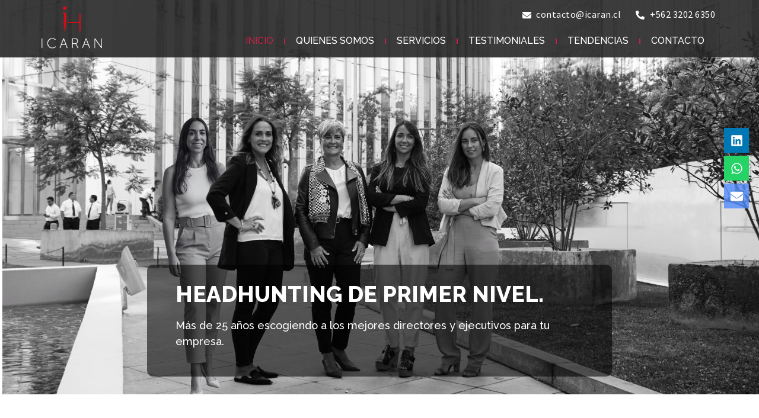

--- FILE ---
content_type: text/html; charset=UTF-8
request_url: https://www.icaran.cl/
body_size: 35686
content:
<!doctype html>
<html lang="en-US">
<head>
	<meta charset="UTF-8">
	<meta name="viewport" content="width=device-width, initial-scale=1">
	<link rel="profile" href="https://gmpg.org/xfn/11">
	<title>ICARAN</title>
<meta name='robots' content='max-image-preview:large' />

<!-- Google Tag Manager for WordPress by gtm4wp.com -->
<script data-cfasync="false" data-pagespeed-no-defer>
	var gtm4wp_datalayer_name = "dataLayer";
	var dataLayer = dataLayer || [];
</script>
<!-- End Google Tag Manager for WordPress by gtm4wp.com --><link rel="alternate" type="application/rss+xml" title="ICARAN &raquo; Feed" href="https://www.icaran.cl/feed/" />
<link rel="alternate" type="application/rss+xml" title="ICARAN &raquo; Comments Feed" href="https://www.icaran.cl/comments/feed/" />
<link rel="alternate" title="oEmbed (JSON)" type="application/json+oembed" href="https://www.icaran.cl/wp-json/oembed/1.0/embed?url=https%3A%2F%2Fwww.icaran.cl%2F" />
<link rel="alternate" title="oEmbed (XML)" type="text/xml+oembed" href="https://www.icaran.cl/wp-json/oembed/1.0/embed?url=https%3A%2F%2Fwww.icaran.cl%2F&#038;format=xml" />
<style id='wp-img-auto-sizes-contain-inline-css'>
img:is([sizes=auto i],[sizes^="auto," i]){contain-intrinsic-size:3000px 1500px}
/*# sourceURL=wp-img-auto-sizes-contain-inline-css */
</style>
<style id='wp-emoji-styles-inline-css'>

	img.wp-smiley, img.emoji {
		display: inline !important;
		border: none !important;
		box-shadow: none !important;
		height: 1em !important;
		width: 1em !important;
		margin: 0 0.07em !important;
		vertical-align: -0.1em !important;
		background: none !important;
		padding: 0 !important;
	}
/*# sourceURL=wp-emoji-styles-inline-css */
</style>
<style id='classic-theme-styles-inline-css'>
/*! This file is auto-generated */
.wp-block-button__link{color:#fff;background-color:#32373c;border-radius:9999px;box-shadow:none;text-decoration:none;padding:calc(.667em + 2px) calc(1.333em + 2px);font-size:1.125em}.wp-block-file__button{background:#32373c;color:#fff;text-decoration:none}
/*# sourceURL=/wp-includes/css/classic-themes.min.css */
</style>
<link rel='stylesheet' id='hello-elementor-css' href='https://www.icaran.cl/wp-content/themes/hello-elementor/style.min.css?ver=3.1.1' media='all' />
<link rel='stylesheet' id='hello-elementor-theme-style-css' href='https://www.icaran.cl/wp-content/themes/hello-elementor/theme.min.css?ver=3.1.1' media='all' />
<link rel='stylesheet' id='hello-elementor-header-footer-css' href='https://www.icaran.cl/wp-content/themes/hello-elementor/header-footer.min.css?ver=3.1.1' media='all' />
<link rel='stylesheet' id='elementor-frontend-css' href='https://www.icaran.cl/wp-content/plugins/elementor/assets/css/frontend.min.css?ver=3.27.6' media='all' />
<style id='elementor-frontend-inline-css'>
.elementor-kit-6{--e-global-color-primary:#303030;--e-global-color-secondary:#C32345;--e-global-color-text:#303030;--e-global-color-accent:#FFFFFF;--e-global-color-ecd01df:#C32345;--e-global-typography-primary-font-family:"Raleway";--e-global-typography-primary-font-size:3.125rem;--e-global-typography-primary-font-weight:800;--e-global-typography-secondary-font-family:"Raleway";--e-global-typography-secondary-font-size:22px;--e-global-typography-secondary-font-weight:600;--e-global-typography-text-font-family:"Raleway";--e-global-typography-text-font-size:23px;--e-global-typography-text-font-weight:400;--e-global-typography-accent-font-family:"Raleway";--e-global-typography-accent-font-size:16px;--e-global-typography-accent-font-weight:300;}.elementor-kit-6 button,.elementor-kit-6 input[type="button"],.elementor-kit-6 input[type="submit"],.elementor-kit-6 .elementor-button{background-color:#DC0913;font-family:"Raleway", Sans-serif;font-size:16px;font-weight:300;color:#FFFFFF;}.elementor-kit-6 e-page-transition{background-color:#FFBC7D;}.elementor-section.elementor-section-boxed > .elementor-container{max-width:1140px;}.e-con{--container-max-width:1140px;}.elementor-widget:not(:last-child){margin-block-end:20px;}.elementor-element{--widgets-spacing:20px 20px;--widgets-spacing-row:20px;--widgets-spacing-column:20px;}{}h1.entry-title{display:var(--page-title-display);}.site-header .site-branding{flex-direction:column;align-items:stretch;}.site-header{padding-inline-end:0px;padding-inline-start:0px;}.site-footer .site-branding{flex-direction:column;align-items:stretch;}@media(max-width:1024px){.elementor-section.elementor-section-boxed > .elementor-container{max-width:1024px;}.e-con{--container-max-width:1024px;}}@media(max-width:767px){.elementor-section.elementor-section-boxed > .elementor-container{max-width:767px;}.e-con{--container-max-width:767px;}}
.elementor-10 .elementor-element.elementor-element-669bd31 > .elementor-container > .elementor-column > .elementor-widget-wrap{align-content:flex-start;align-items:flex-start;}.elementor-10 .elementor-element.elementor-element-669bd31:not(.elementor-motion-effects-element-type-background), .elementor-10 .elementor-element.elementor-element-669bd31 > .elementor-motion-effects-container > .elementor-motion-effects-layer{background-image:url("https://www.icaran.cl/wp-content/uploads/2025/12/foto-equipo-2025.jpg");background-position:center center;background-repeat:no-repeat;background-size:cover;}.elementor-10 .elementor-element.elementor-element-669bd31 > .elementor-container{min-height:680px;}.elementor-10 .elementor-element.elementor-element-669bd31{transition:background 0.3s, border 0.3s, border-radius 0.3s, box-shadow 0.3s;margin-top:-120px;margin-bottom:0px;}.elementor-10 .elementor-element.elementor-element-669bd31 > .elementor-background-overlay{transition:background 0.3s, border-radius 0.3s, opacity 0.3s;}.elementor-10 .elementor-element.elementor-element-8ecd5d5.elementor-column > .elementor-widget-wrap{justify-content:flex-start;}.elementor-10 .elementor-element.elementor-element-8ecd5d5 > .elementor-element-populated{transition:background 0.3s, border 0.3s, border-radius 0.3s, box-shadow 0.3s;}.elementor-10 .elementor-element.elementor-element-8ecd5d5 > .elementor-element-populated > .elementor-background-overlay{transition:background 0.3s, border-radius 0.3s, opacity 0.3s;}.elementor-10 .elementor-element.elementor-element-f4d8f37 > .elementor-container > .elementor-column > .elementor-widget-wrap{align-content:flex-start;align-items:flex-start;}.elementor-10 .elementor-element.elementor-element-f4d8f37{margin-top:0px;margin-bottom:20px;}.elementor-10 .elementor-element.elementor-element-aaded7f:not(.elementor-motion-effects-element-type-background) > .elementor-widget-wrap, .elementor-10 .elementor-element.elementor-element-aaded7f > .elementor-widget-wrap > .elementor-motion-effects-container > .elementor-motion-effects-layer{background-color:#0201018F;}.elementor-10 .elementor-element.elementor-element-aaded7f > .elementor-element-populated, .elementor-10 .elementor-element.elementor-element-aaded7f > .elementor-element-populated > .elementor-background-overlay, .elementor-10 .elementor-element.elementor-element-aaded7f > .elementor-background-slideshow{border-radius:10px 10px 10px 10px;}.elementor-10 .elementor-element.elementor-element-aaded7f > .elementor-element-populated{transition:background 0.3s, border 0.3s, border-radius 0.3s, box-shadow 0.3s;padding:2rem 2rem 2rem 3rem;}.elementor-10 .elementor-element.elementor-element-aaded7f > .elementor-element-populated > .elementor-background-overlay{transition:background 0.3s, border-radius 0.3s, opacity 0.3s;}.elementor-widget-heading .elementor-heading-title{font-family:var( --e-global-typography-primary-font-family ), Sans-serif;font-size:var( --e-global-typography-primary-font-size );font-weight:var( --e-global-typography-primary-font-weight );color:var( --e-global-color-primary );}.elementor-10 .elementor-element.elementor-element-a0bda51 .elementor-heading-title{font-family:"Raleway", Sans-serif;font-size:37px;font-weight:800;color:#FFFFFF;}.elementor-widget-text-editor{color:var( --e-global-color-text );font-family:var( --e-global-typography-text-font-family ), Sans-serif;font-size:var( --e-global-typography-text-font-size );font-weight:var( --e-global-typography-text-font-weight );}.elementor-widget-text-editor.elementor-drop-cap-view-stacked .elementor-drop-cap{background-color:var( --e-global-color-primary );}.elementor-widget-text-editor.elementor-drop-cap-view-framed .elementor-drop-cap, .elementor-widget-text-editor.elementor-drop-cap-view-default .elementor-drop-cap{color:var( --e-global-color-primary );border-color:var( --e-global-color-primary );}.elementor-10 .elementor-element.elementor-element-2d3180a{color:#FFFFFF;font-family:"Raleway", Sans-serif;font-size:18px;font-weight:500;}.elementor-10 .elementor-element.elementor-element-fbeac1f > .elementor-container{max-width:824px;}.elementor-10 .elementor-element.elementor-element-fbeac1f{margin-top:80px;margin-bottom:80px;}.elementor-10 .elementor-element.elementor-element-7c9f254 > .elementor-element-populated{margin:0px 10px 0px 10px;--e-column-margin-right:10px;--e-column-margin-left:10px;}.elementor-10 .elementor-element.elementor-element-60b5725 > .elementor-widget-container{margin:0px 0px 0px 0px;padding:0px 0px 0px 0px;}.elementor-10 .elementor-element.elementor-element-60b5725{text-align:center;}.elementor-10 .elementor-element.elementor-element-60b5725 .elementor-heading-title{font-family:"Raleway", Sans-serif;font-size:33px;font-weight:800;}.elementor-widget-divider{--divider-color:var( --e-global-color-secondary );}.elementor-widget-divider .elementor-divider__text{color:var( --e-global-color-secondary );font-family:var( --e-global-typography-secondary-font-family ), Sans-serif;font-size:var( --e-global-typography-secondary-font-size );font-weight:var( --e-global-typography-secondary-font-weight );}.elementor-widget-divider.elementor-view-stacked .elementor-icon{background-color:var( --e-global-color-secondary );}.elementor-widget-divider.elementor-view-framed .elementor-icon, .elementor-widget-divider.elementor-view-default .elementor-icon{color:var( --e-global-color-secondary );border-color:var( --e-global-color-secondary );}.elementor-widget-divider.elementor-view-framed .elementor-icon, .elementor-widget-divider.elementor-view-default .elementor-icon svg{fill:var( --e-global-color-secondary );}.elementor-10 .elementor-element.elementor-element-503d02e{--divider-border-style:solid;--divider-color:var( --e-global-color-secondary );--divider-border-width:4px;}.elementor-10 .elementor-element.elementor-element-503d02e > .elementor-widget-container{margin:-10px 0px 0px 0px;}.elementor-10 .elementor-element.elementor-element-503d02e .elementor-divider-separator{width:8%;margin:0 auto;margin-center:0;}.elementor-10 .elementor-element.elementor-element-503d02e .elementor-divider{text-align:center;padding-block-start:2px;padding-block-end:2px;}.elementor-10 .elementor-element.elementor-element-dbf0b26 > .elementor-widget-container{margin:20px 0px 0px 0px;}.elementor-10 .elementor-element.elementor-element-dbf0b26{text-align:justify;font-family:"Raleway", Sans-serif;font-size:18px;font-weight:400;line-height:30px;}.elementor-10 .elementor-element.elementor-element-6cd29d3 > .elementor-widget-container{margin:20px 0px 0px 0px;}.elementor-10 .elementor-element.elementor-element-6cd29d3{text-align:center;font-family:"Raleway", Sans-serif;font-size:26px;font-weight:400;line-height:30px;}.elementor-10 .elementor-element.elementor-element-987f1a3{--display:flex;}.elementor-10 .elementor-element.elementor-element-2c36307{--display:flex;--flex-direction:row;--container-widget-width:initial;--container-widget-height:100%;--container-widget-flex-grow:1;--container-widget-align-self:stretch;--flex-wrap-mobile:wrap;}.elementor-widget-icon-box.elementor-view-stacked .elementor-icon{background-color:var( --e-global-color-primary );}.elementor-widget-icon-box.elementor-view-framed .elementor-icon, .elementor-widget-icon-box.elementor-view-default .elementor-icon{fill:var( --e-global-color-primary );color:var( --e-global-color-primary );border-color:var( --e-global-color-primary );}.elementor-widget-icon-box .elementor-icon-box-title{color:var( --e-global-color-primary );}.elementor-widget-icon-box .elementor-icon-box-title, .elementor-widget-icon-box .elementor-icon-box-title a{font-family:var( --e-global-typography-primary-font-family ), Sans-serif;font-size:var( --e-global-typography-primary-font-size );font-weight:var( --e-global-typography-primary-font-weight );}.elementor-widget-icon-box .elementor-icon-box-description{color:var( --e-global-color-text );font-family:var( --e-global-typography-text-font-family ), Sans-serif;font-size:var( --e-global-typography-text-font-size );font-weight:var( --e-global-typography-text-font-weight );}.elementor-10 .elementor-element.elementor-element-0bca088{--icon-box-icon-margin:15px;}.elementor-10 .elementor-element.elementor-element-0bca088.elementor-view-stacked .elementor-icon{background-color:var( --e-global-color-secondary );}.elementor-10 .elementor-element.elementor-element-0bca088.elementor-view-framed .elementor-icon, .elementor-10 .elementor-element.elementor-element-0bca088.elementor-view-default .elementor-icon{fill:var( --e-global-color-secondary );color:var( --e-global-color-secondary );border-color:var( --e-global-color-secondary );}.elementor-10 .elementor-element.elementor-element-0bca088 .elementor-icon{font-size:55px;}.elementor-10 .elementor-element.elementor-element-0bca088 .elementor-icon-box-title, .elementor-10 .elementor-element.elementor-element-0bca088 .elementor-icon-box-title a{font-family:"Raleway", Sans-serif;font-size:18px;font-weight:700;}.elementor-10 .elementor-element.elementor-element-0bca088 .elementor-icon-box-description{font-family:"Raleway", Sans-serif;font-size:16px;font-weight:400;}.elementor-10 .elementor-element.elementor-element-b634deb{--icon-box-icon-margin:15px;}.elementor-10 .elementor-element.elementor-element-b634deb.elementor-view-stacked .elementor-icon{background-color:var( --e-global-color-secondary );}.elementor-10 .elementor-element.elementor-element-b634deb.elementor-view-framed .elementor-icon, .elementor-10 .elementor-element.elementor-element-b634deb.elementor-view-default .elementor-icon{fill:var( --e-global-color-secondary );color:var( --e-global-color-secondary );border-color:var( --e-global-color-secondary );}.elementor-10 .elementor-element.elementor-element-b634deb .elementor-icon{font-size:55px;}.elementor-10 .elementor-element.elementor-element-b634deb .elementor-icon-box-title, .elementor-10 .elementor-element.elementor-element-b634deb .elementor-icon-box-title a{font-family:"Raleway", Sans-serif;font-size:18px;font-weight:700;}.elementor-10 .elementor-element.elementor-element-b634deb .elementor-icon-box-description{color:var( --e-global-color-text );font-family:"Raleway", Sans-serif;font-size:16px;font-weight:400;}.elementor-10 .elementor-element.elementor-element-73cac55{--icon-box-icon-margin:15px;}.elementor-10 .elementor-element.elementor-element-73cac55.elementor-view-stacked .elementor-icon{background-color:var( --e-global-color-secondary );}.elementor-10 .elementor-element.elementor-element-73cac55.elementor-view-framed .elementor-icon, .elementor-10 .elementor-element.elementor-element-73cac55.elementor-view-default .elementor-icon{fill:var( --e-global-color-secondary );color:var( --e-global-color-secondary );border-color:var( --e-global-color-secondary );}.elementor-10 .elementor-element.elementor-element-73cac55 .elementor-icon{font-size:55px;}.elementor-10 .elementor-element.elementor-element-73cac55 .elementor-icon-box-title{color:var( --e-global-color-text );}.elementor-10 .elementor-element.elementor-element-73cac55 .elementor-icon-box-title, .elementor-10 .elementor-element.elementor-element-73cac55 .elementor-icon-box-title a{font-family:"Raleway", Sans-serif;font-size:18px;font-weight:700;}.elementor-10 .elementor-element.elementor-element-73cac55 .elementor-icon-box-description{font-family:"Raleway", Sans-serif;font-size:16px;font-weight:400;}.elementor-10 .elementor-element.elementor-element-1335788:not(.elementor-motion-effects-element-type-background), .elementor-10 .elementor-element.elementor-element-1335788 > .elementor-motion-effects-container > .elementor-motion-effects-layer{background-color:#ECECEC;}.elementor-10 .elementor-element.elementor-element-1335788{transition:background 0.3s, border 0.3s, border-radius 0.3s, box-shadow 0.3s;padding:50px 0px 0px 0px;}.elementor-10 .elementor-element.elementor-element-1335788 > .elementor-background-overlay{transition:background 0.3s, border-radius 0.3s, opacity 0.3s;}.elementor-10 .elementor-element.elementor-element-0f949e5 > .elementor-widget-container{margin:0px 0px 0px 0px;padding:0px 0px 0px 0px;}.elementor-10 .elementor-element.elementor-element-0f949e5{text-align:center;}.elementor-10 .elementor-element.elementor-element-0f949e5 .elementor-heading-title{font-family:"Raleway", Sans-serif;font-size:33px;font-weight:800;}.elementor-10 .elementor-element.elementor-element-27d122a{--divider-border-style:solid;--divider-color:var( --e-global-color-secondary );--divider-border-width:4px;}.elementor-10 .elementor-element.elementor-element-27d122a > .elementor-widget-container{margin:-10px 0px 0px 0px;}.elementor-10 .elementor-element.elementor-element-27d122a .elementor-divider-separator{width:6%;margin:0 auto;margin-center:0;}.elementor-10 .elementor-element.elementor-element-27d122a .elementor-divider{text-align:center;padding-block-start:2px;padding-block-end:2px;}.elementor-10 .elementor-element.elementor-element-c070e23 > .elementor-container > .elementor-column > .elementor-widget-wrap{align-content:center;align-items:center;}.elementor-10 .elementor-element.elementor-element-c070e23{margin-top:30px;margin-bottom:10px;padding:0px 0px 0px 0px;}.elementor-10 .elementor-element.elementor-element-d91a29a > .elementor-element-populated{margin:0px 0px 0px 0px;--e-column-margin-right:0px;--e-column-margin-left:0px;padding:0px 0px 0px 0px;}.elementor-widget-counter .elementor-counter-number-wrapper{color:var( --e-global-color-primary );font-family:var( --e-global-typography-primary-font-family ), Sans-serif;font-size:var( --e-global-typography-primary-font-size );font-weight:var( --e-global-typography-primary-font-weight );}.elementor-widget-counter .elementor-counter-title{color:var( --e-global-color-secondary );font-family:var( --e-global-typography-secondary-font-family ), Sans-serif;font-size:var( --e-global-typography-secondary-font-size );font-weight:var( --e-global-typography-secondary-font-weight );}.elementor-10 .elementor-element.elementor-element-19cc040 .elementor-counter-number-wrapper{color:var( --e-global-color-secondary );font-family:"Source Sans Pro", Sans-serif;font-size:50px;font-weight:400;line-height:40px;}.elementor-10 .elementor-element.elementor-element-19cc040 .elementor-counter-title{color:var( --e-global-color-text );font-family:"Raleway", Sans-serif;font-size:15px;font-weight:500;line-height:4rem;}.elementor-10 .elementor-element.elementor-element-7c5be84 > .elementor-element-populated{margin:0px 0px 0px 0px;--e-column-margin-right:0px;--e-column-margin-left:0px;padding:0px 0px 0px 0px;}.elementor-10 .elementor-element.elementor-element-25be32e .elementor-counter-number-wrapper{color:var( --e-global-color-secondary );font-family:"Source Sans Pro", Sans-serif;font-size:50px;font-weight:400;line-height:40px;}.elementor-10 .elementor-element.elementor-element-25be32e .elementor-counter-title{color:var( --e-global-color-text );font-family:"Raleway", Sans-serif;font-size:15px;font-weight:500;line-height:4rem;}.elementor-10 .elementor-element.elementor-element-78ff2c7 > .elementor-element-populated{margin:0px 0px 0px 0px;--e-column-margin-right:0px;--e-column-margin-left:0px;padding:0px 0px 0px 0px;}.elementor-10 .elementor-element.elementor-element-4277618 .elementor-counter-number-wrapper{color:var( --e-global-color-secondary );font-family:"Source Sans Pro", Sans-serif;font-size:50px;font-weight:400;line-height:40px;}.elementor-10 .elementor-element.elementor-element-4277618 .elementor-counter-title{color:var( --e-global-color-text );font-family:"Raleway", Sans-serif;font-size:15px;font-weight:500;line-height:4rem;}.elementor-10 .elementor-element.elementor-element-9756736 > .elementor-element-populated{margin:0px 0px 0px 0px;--e-column-margin-right:0px;--e-column-margin-left:0px;padding:0px 0px 0px 0px;}.elementor-10 .elementor-element.elementor-element-3bbafe5 > .elementor-widget-container{margin:0px 0px 0px 0px;padding:0px 0px 0px 0px;}.elementor-10 .elementor-element.elementor-element-3bbafe5 .elementor-counter-number-wrapper{color:var( --e-global-color-secondary );font-family:"Source Sans Pro", Sans-serif;font-size:50px;font-weight:500;line-height:64px;}.elementor-10 .elementor-element.elementor-element-3bbafe5 .elementor-counter-title{color:var( --e-global-color-text );font-family:"Raleway", Sans-serif;font-size:15px;font-weight:500;line-height:1.6rem;-webkit-text-stroke-color:#000;stroke:#000;}.elementor-10 .elementor-element.elementor-element-83c2a69 > .elementor-container > .elementor-column > .elementor-widget-wrap{align-content:center;align-items:center;}.elementor-10 .elementor-element.elementor-element-83c2a69{margin-top:30px;margin-bottom:30px;padding:0px 0px 0px 0px;}.elementor-10 .elementor-element.elementor-element-def7fda > .elementor-element-populated{margin:0px 0px 0px 0px;--e-column-margin-right:0px;--e-column-margin-left:0px;padding:0px 0px 0px 0px;}.elementor-10 .elementor-element.elementor-element-bcefca6 > .elementor-widget-container{margin:0px 50px 0px 0px;}.elementor-10 .elementor-element.elementor-element-bcefca6{text-align:right;color:var( --e-global-color-text );font-family:"Raleway", Sans-serif;font-size:11px;font-weight:400;}.elementor-10 .elementor-element.elementor-element-7dabe4d{margin-top:90px;margin-bottom:50px;}.elementor-10 .elementor-element.elementor-element-c527256 > .elementor-widget-container{margin:0px 0px 0px 0px;}.elementor-10 .elementor-element.elementor-element-c527256{text-align:center;}.elementor-10 .elementor-element.elementor-element-c527256 .elementor-heading-title{font-family:"Raleway", Sans-serif;font-size:33px;font-weight:800;}.elementor-10 .elementor-element.elementor-element-a1d2d02{--divider-border-style:solid;--divider-color:var( --e-global-color-secondary );--divider-border-width:4px;}.elementor-10 .elementor-element.elementor-element-a1d2d02 > .elementor-widget-container{margin:-10px 0px 0px 0px;}.elementor-10 .elementor-element.elementor-element-a1d2d02 .elementor-divider-separator{width:6%;margin:0 auto;margin-center:0;}.elementor-10 .elementor-element.elementor-element-a1d2d02 .elementor-divider{text-align:center;padding-block-start:2px;padding-block-end:2px;}.elementor-10 .elementor-element.elementor-element-bf28602 > .elementor-widget-container{margin:20px 0px 0px 0px;}.elementor-10 .elementor-element.elementor-element-bf28602{text-align:center;color:var( --e-global-color-text );font-family:"Raleway", Sans-serif;font-size:18px;font-weight:400;}.elementor-widget-testimonial-carousel .elementor-testimonial__text{color:var( --e-global-color-text );font-family:var( --e-global-typography-text-font-family ), Sans-serif;font-size:var( --e-global-typography-text-font-size );font-weight:var( --e-global-typography-text-font-weight );}.elementor-widget-testimonial-carousel .elementor-testimonial__name{color:var( --e-global-color-text );font-family:var( --e-global-typography-primary-font-family ), Sans-serif;font-size:var( --e-global-typography-primary-font-size );font-weight:var( --e-global-typography-primary-font-weight );}.elementor-widget-testimonial-carousel .elementor-testimonial__title{color:var( --e-global-color-primary );font-family:var( --e-global-typography-secondary-font-family ), Sans-serif;font-size:var( --e-global-typography-secondary-font-size );font-weight:var( --e-global-typography-secondary-font-weight );}.elementor-10 .elementor-element.elementor-element-29d7c58 > .elementor-widget-container{margin:40px 0px 0px 0px;padding:0px 0px 0px 0px;}.elementor-10 .elementor-element.elementor-element-29d7c58.elementor-arrows-yes .elementor-main-swiper{width:calc( 90% - 40px );}.elementor-10 .elementor-element.elementor-element-29d7c58 .elementor-main-swiper{width:90%;}.elementor-10 .elementor-element.elementor-element-29d7c58 .elementor-main-swiper .swiper-slide{border-radius:0px;padding:0px 0px 20px 0px;}.elementor-10 .elementor-element.elementor-element-29d7c58 .elementor-swiper-button{font-size:28px;color:#000000;}.elementor-10 .elementor-element.elementor-element-29d7c58 .elementor-swiper-button svg{fill:#000000;}.elementor-10 .elementor-element.elementor-element-29d7c58 .swiper-pagination-bullet{height:8px;width:8px;}.elementor-10 .elementor-element.elementor-element-29d7c58 .swiper-horizontal .swiper-pagination-progressbar{height:8px;}.elementor-10 .elementor-element.elementor-element-29d7c58.elementor-testimonial--layout-image_inline .elementor-testimonial__footer,
					.elementor-10 .elementor-element.elementor-element-29d7c58.elementor-testimonial--layout-image_stacked .elementor-testimonial__footer{margin-top:40px;}.elementor-10 .elementor-element.elementor-element-29d7c58.elementor-testimonial--layout-image_above .elementor-testimonial__footer{margin-bottom:40px;}.elementor-10 .elementor-element.elementor-element-29d7c58.elementor-testimonial--layout-image_left .elementor-testimonial__footer{padding-right:40px;}.elementor-10 .elementor-element.elementor-element-29d7c58.elementor-testimonial--layout-image_right .elementor-testimonial__footer{padding-left:40px;}.elementor-10 .elementor-element.elementor-element-29d7c58 .elementor-testimonial__text{font-family:"Raleway", Sans-serif;font-size:16px;font-weight:400;line-height:1.8rem;}.elementor-10 .elementor-element.elementor-element-29d7c58 .elementor-testimonial__name{font-family:"Raleway", Sans-serif;font-size:18px;font-weight:800;}.elementor-10 .elementor-element.elementor-element-29d7c58 .elementor-testimonial__title{font-family:"Raleway", Sans-serif;font-size:18px;font-weight:600;}.elementor-10 .elementor-element.elementor-element-29d7c58 .elementor-testimonial__image img{width:250px;height:250px;border-radius:0px;}.elementor-10 .elementor-element.elementor-element-29d7c58.elementor-testimonial--layout-image_left .elementor-testimonial__content:after,
					 .elementor-10 .elementor-element.elementor-element-29d7c58.elementor-testimonial--layout-image_right .elementor-testimonial__content:after{top:calc( 20px + (250px / 2) - 8px );}body:not(.rtl) .elementor-10 .elementor-element.elementor-element-29d7c58.elementor-testimonial--layout-image_stacked:not(.elementor-testimonial--align-center):not(.elementor-testimonial--align-right) .elementor-testimonial__content:after,
					 body:not(.rtl) .elementor-10 .elementor-element.elementor-element-29d7c58.elementor-testimonial--layout-image_inline:not(.elementor-testimonial--align-center):not(.elementor-testimonial--align-right) .elementor-testimonial__content:after,
					 .elementor-10 .elementor-element.elementor-element-29d7c58.elementor-testimonial--layout-image_stacked.elementor-testimonial--align-left .elementor-testimonial__content:after,
					 .elementor-10 .elementor-element.elementor-element-29d7c58.elementor-testimonial--layout-image_inline.elementor-testimonial--align-left .elementor-testimonial__content:after{left:calc( 20px + (250px / 2) - 8px );right:auto;}body.rtl .elementor-10 .elementor-element.elementor-element-29d7c58.elementor-testimonial--layout-image_stacked:not(.elementor-testimonial--align-center):not(.elementor-testimonial--align-left) .elementor-testimonial__content:after,
					 body.rtl .elementor-10 .elementor-element.elementor-element-29d7c58.elementor-testimonial--layout-image_inline:not(.elementor-testimonial--align-center):not(.elementor-testimonial--align-left) .elementor-testimonial__content:after,
					 .elementor-10 .elementor-element.elementor-element-29d7c58.elementor-testimonial--layout-image_stacked.elementor-testimonial--align-right .elementor-testimonial__content:after,
					 .elementor-10 .elementor-element.elementor-element-29d7c58.elementor-testimonial--layout-image_inline.elementor-testimonial--align-right .elementor-testimonial__content:after{right:calc( 20px + (250px / 2) - 8px );left:auto;}body:not(.rtl) .elementor-10 .elementor-element.elementor-element-29d7c58.elementor-testimonial--layout-image_above:not(.elementor-testimonial--align-center):not(.elementor-testimonial--align-right) .elementor-testimonial__content:after,
					 .elementor-10 .elementor-element.elementor-element-29d7c58.elementor-testimonial--layout-image_above.elementor-testimonial--align-left .elementor-testimonial__content:after{left:calc( 20px + (250px / 2) - 8px );right:auto;}body.rtl .elementor-10 .elementor-element.elementor-element-29d7c58.elementor-testimonial--layout-image_above:not(.elementor-testimonial--align-center):not(.elementor-testimonial--align-left) .elementor-testimonial__content:after,
					 .elementor-10 .elementor-element.elementor-element-29d7c58.elementor-testimonial--layout-image_above.elementor-testimonial--align-right .elementor-testimonial__content:after{right:calc( 20px + (250px / 2) - 8px );left:auto;}body.rtl .elementor-10 .elementor-element.elementor-element-29d7c58.elementor-testimonial--layout-image_inline.elementor-testimonial--align-left .elementor-testimonial__image + cite,
					 body.rtl .elementor-10 .elementor-element.elementor-element-29d7c58.elementor-testimonial--layout-image_above.elementor-testimonial--align-left .elementor-testimonial__image + cite,
					 body:not(.rtl) .elementor-10 .elementor-element.elementor-element-29d7c58.elementor-testimonial--layout-image_inline .elementor-testimonial__image + cite,
					 body:not(.rtl) .elementor-10 .elementor-element.elementor-element-29d7c58.elementor-testimonial--layout-image_above .elementor-testimonial__image + cite{margin-left:0px;margin-right:0;}body:not(.rtl) .elementor-10 .elementor-element.elementor-element-29d7c58.elementor-testimonial--layout-image_inline.elementor-testimonial--align-right .elementor-testimonial__image + cite,
					 body:not(.rtl) .elementor-10 .elementor-element.elementor-element-29d7c58.elementor-testimonial--layout-image_above.elementor-testimonial--align-right .elementor-testimonial__image + cite,
					 body.rtl .elementor-10 .elementor-element.elementor-element-29d7c58.elementor-testimonial--layout-image_inline .elementor-testimonial__image + cite,
					 body.rtl .elementor-10 .elementor-element.elementor-element-29d7c58.elementor-testimonial--layout-image_above .elementor-testimonial__image + cite{margin-right:0px;margin-left:0;}.elementor-10 .elementor-element.elementor-element-29d7c58.elementor-testimonial--layout-image_stacked .elementor-testimonial__image + cite,
					 .elementor-10 .elementor-element.elementor-element-29d7c58.elementor-testimonial--layout-image_left .elementor-testimonial__image + cite,
					 .elementor-10 .elementor-element.elementor-element-29d7c58.elementor-testimonial--layout-image_right .elementor-testimonial__image + cite{margin-top:0px;}.elementor-10 .elementor-element.elementor-element-d9063a2{--display:flex;--flex-direction:column;--container-widget-width:100%;--container-widget-height:initial;--container-widget-flex-grow:0;--container-widget-align-self:initial;--flex-wrap-mobile:wrap;--overlay-opacity:0.86;--margin-top:0px;--margin-bottom:0px;--margin-left:0px;--margin-right:0px;--padding-top:90px;--padding-bottom:120px;--padding-left:0px;--padding-right:0px;}.elementor-10 .elementor-element.elementor-element-d9063a2::before, .elementor-10 .elementor-element.elementor-element-d9063a2 > .elementor-background-video-container::before, .elementor-10 .elementor-element.elementor-element-d9063a2 > .e-con-inner > .elementor-background-video-container::before, .elementor-10 .elementor-element.elementor-element-d9063a2 > .elementor-background-slideshow::before, .elementor-10 .elementor-element.elementor-element-d9063a2 > .e-con-inner > .elementor-background-slideshow::before, .elementor-10 .elementor-element.elementor-element-d9063a2 > .elementor-motion-effects-container > .elementor-motion-effects-layer::before{background-color:#FFFFFF;--background-overlay:'';}.elementor-10 .elementor-element.elementor-element-d9063a2:not(.elementor-motion-effects-element-type-background), .elementor-10 .elementor-element.elementor-element-d9063a2 > .elementor-motion-effects-container > .elementor-motion-effects-layer{background:url("https://www.icaran.cl/wp-content/uploads/2023/07/Captura-video.png") 50% 50%;background-size:cover;}.elementor-10 .elementor-element.elementor-element-d9063a2.e-con{--align-self:center;}.elementor-10 .elementor-element.elementor-element-3a023fc > .elementor-widget-container{margin:0px 0px 0px 0px;}.elementor-10 .elementor-element.elementor-element-3a023fc{text-align:center;}.elementor-10 .elementor-element.elementor-element-3a023fc .elementor-heading-title{font-family:"Raleway", Sans-serif;font-size:33px;font-weight:800;}.elementor-10 .elementor-element.elementor-element-2314c1e{--divider-border-style:solid;--divider-color:var( --e-global-color-secondary );--divider-border-width:4px;}.elementor-10 .elementor-element.elementor-element-2314c1e > .elementor-widget-container{margin:-10px 0px 0px 0px;}.elementor-10 .elementor-element.elementor-element-2314c1e .elementor-divider-separator{width:6%;margin:0 auto;margin-center:0;}.elementor-10 .elementor-element.elementor-element-2314c1e .elementor-divider{text-align:center;padding-block-start:2px;padding-block-end:2px;}.elementor-10 .elementor-element.elementor-element-e232980{--display:flex;--flex-direction:column;--container-widget-width:calc( ( 1 - var( --container-widget-flex-grow ) ) * 100% );--container-widget-height:initial;--container-widget-flex-grow:0;--container-widget-align-self:initial;--flex-wrap-mobile:wrap;--justify-content:center;--align-items:flex-start;--gap:5px 5px;--row-gap:5px;--column-gap:5px;--margin-top:0px;--margin-bottom:0px;--margin-left:0px;--margin-right:0px;--padding-top:0px;--padding-bottom:0px;--padding-left:0px;--padding-right:0px;}.elementor-10 .elementor-element.elementor-element-950ba9d{--display:flex;--gap:9px 9px;--row-gap:9px;--column-gap:9px;border-style:solid;--border-style:solid;border-width:1px 1px 1px 1px;--border-top-width:1px;--border-right-width:1px;--border-bottom-width:1px;--border-left-width:1px;border-color:#02010129;--border-color:#02010129;--margin-top:30px;--margin-bottom:0px;--margin-left:0px;--margin-right:0px;--padding-top:30px;--padding-bottom:30px;--padding-left:30px;--padding-right:30px;}.elementor-10 .elementor-element.elementor-element-950ba9d:not(.elementor-motion-effects-element-type-background), .elementor-10 .elementor-element.elementor-element-950ba9d > .elementor-motion-effects-container > .elementor-motion-effects-layer{background-color:#FFFFFFA3;}.elementor-10 .elementor-element.elementor-element-87135dc{text-align:center;}.elementor-10 .elementor-element.elementor-element-87135dc .elementor-heading-title{font-family:"Raleway", Sans-serif;font-size:27px;font-weight:600;color:var( --e-global-color-secondary );}.elementor-10 .elementor-element.elementor-element-e586473 > .elementor-widget-container{margin:0px 0px 20px 0px;padding:0px 0px 0px 0px;}.elementor-10 .elementor-element.elementor-element-e586473.elementor-element{--align-self:flex-start;--flex-grow:0;--flex-shrink:0;}.elementor-10 .elementor-element.elementor-element-e586473 .elementor-icon-box-wrapper{text-align:left;}.elementor-10 .elementor-element.elementor-element-e586473 .elementor-icon-box-title{color:var( --e-global-color-secondary );}.elementor-10 .elementor-element.elementor-element-e586473 .elementor-icon-box-title, .elementor-10 .elementor-element.elementor-element-e586473 .elementor-icon-box-title a{font-family:"Raleway", Sans-serif;font-size:26px;font-weight:600;}.elementor-10 .elementor-element.elementor-element-e586473 .elementor-icon-box-description{font-family:"Raleway", Sans-serif;font-size:16px;font-weight:400;}.elementor-widget-image-box .elementor-image-box-title{color:var( --e-global-color-primary );font-family:var( --e-global-typography-primary-font-family ), Sans-serif;font-size:var( --e-global-typography-primary-font-size );font-weight:var( --e-global-typography-primary-font-weight );}.elementor-widget-image-box .elementor-image-box-description{color:var( --e-global-color-text );font-family:var( --e-global-typography-text-font-family ), Sans-serif;font-size:var( --e-global-typography-text-font-size );font-weight:var( --e-global-typography-text-font-weight );}.elementor-10 .elementor-element.elementor-element-836eaf5{width:var( --container-widget-width, 33.188% );max-width:33.188%;--container-widget-width:33.188%;--container-widget-flex-grow:0;}.elementor-10 .elementor-element.elementor-element-836eaf5 > .elementor-widget-container{margin:0px 0px 0px 0px;padding:0px 0px 0px 0px;border-style:none;border-radius:0px 0px 0px 0px;}.elementor-10 .elementor-element.elementor-element-836eaf5.elementor-element{--flex-grow:0;--flex-shrink:0;}.elementor-10 .elementor-element.elementor-element-836eaf5 .elementor-image-box-wrapper{text-align:left;}.elementor-10 .elementor-element.elementor-element-836eaf5.elementor-position-right .elementor-image-box-img{margin-left:13px;}.elementor-10 .elementor-element.elementor-element-836eaf5.elementor-position-left .elementor-image-box-img{margin-right:13px;}.elementor-10 .elementor-element.elementor-element-836eaf5.elementor-position-top .elementor-image-box-img{margin-bottom:13px;}.elementor-10 .elementor-element.elementor-element-836eaf5 .elementor-image-box-title{margin-bottom:0px;font-family:"Raleway", Sans-serif;font-size:16px;font-weight:400;}.elementor-10 .elementor-element.elementor-element-836eaf5 .elementor-image-box-wrapper .elementor-image-box-img{width:7%;}.elementor-10 .elementor-element.elementor-element-836eaf5 .elementor-image-box-img img{border-radius:0px;opacity:1;transition-duration:0s;}.elementor-10 .elementor-element.elementor-element-836eaf5:hover .elementor-image-box-img img{filter:brightness( 100% ) contrast( 100% ) saturate( 100% ) blur( 0px ) hue-rotate( 0deg );}.elementor-10 .elementor-element.elementor-element-836eaf5 .elementor-image-box-description{font-family:"Raleway", Sans-serif;font-size:14px;font-weight:400;line-height:1.2rem;}.elementor-10 .elementor-element.elementor-element-85a43f3{width:var( --container-widget-width, 33.188% );max-width:33.188%;--container-widget-width:33.188%;--container-widget-flex-grow:0;}.elementor-10 .elementor-element.elementor-element-85a43f3 > .elementor-widget-container{margin:0px 0px 0px 0px;padding:0px 0px 0px 0px;border-style:none;border-radius:0px 0px 0px 0px;}.elementor-10 .elementor-element.elementor-element-85a43f3.elementor-element{--flex-grow:0;--flex-shrink:0;}.elementor-10 .elementor-element.elementor-element-85a43f3 .elementor-image-box-wrapper{text-align:left;}.elementor-10 .elementor-element.elementor-element-85a43f3.elementor-position-right .elementor-image-box-img{margin-left:13px;}.elementor-10 .elementor-element.elementor-element-85a43f3.elementor-position-left .elementor-image-box-img{margin-right:13px;}.elementor-10 .elementor-element.elementor-element-85a43f3.elementor-position-top .elementor-image-box-img{margin-bottom:13px;}.elementor-10 .elementor-element.elementor-element-85a43f3 .elementor-image-box-title{margin-bottom:0px;font-family:"Raleway", Sans-serif;font-size:16px;font-weight:400;}.elementor-10 .elementor-element.elementor-element-85a43f3 .elementor-image-box-wrapper .elementor-image-box-img{width:7%;}.elementor-10 .elementor-element.elementor-element-85a43f3 .elementor-image-box-img img{border-radius:0px;opacity:1;transition-duration:0s;}.elementor-10 .elementor-element.elementor-element-85a43f3:hover .elementor-image-box-img img{filter:brightness( 100% ) contrast( 100% ) saturate( 100% ) blur( 0px ) hue-rotate( 0deg );}.elementor-10 .elementor-element.elementor-element-85a43f3 .elementor-image-box-description{font-family:"Raleway", Sans-serif;font-size:14px;font-weight:400;line-height:1.2rem;}.elementor-10 .elementor-element.elementor-element-240ec3c{width:var( --container-widget-width, 33.188% );max-width:33.188%;--container-widget-width:33.188%;--container-widget-flex-grow:0;}.elementor-10 .elementor-element.elementor-element-240ec3c > .elementor-widget-container{margin:0px 0px 0px 0px;padding:0px 0px 0px 0px;border-style:none;border-radius:0px 0px 0px 0px;}.elementor-10 .elementor-element.elementor-element-240ec3c.elementor-element{--flex-grow:0;--flex-shrink:0;}.elementor-10 .elementor-element.elementor-element-240ec3c .elementor-image-box-wrapper{text-align:left;}.elementor-10 .elementor-element.elementor-element-240ec3c.elementor-position-right .elementor-image-box-img{margin-left:13px;}.elementor-10 .elementor-element.elementor-element-240ec3c.elementor-position-left .elementor-image-box-img{margin-right:13px;}.elementor-10 .elementor-element.elementor-element-240ec3c.elementor-position-top .elementor-image-box-img{margin-bottom:13px;}.elementor-10 .elementor-element.elementor-element-240ec3c .elementor-image-box-title{margin-bottom:0px;font-family:"Raleway", Sans-serif;font-size:16px;font-weight:400;}.elementor-10 .elementor-element.elementor-element-240ec3c .elementor-image-box-wrapper .elementor-image-box-img{width:7%;}.elementor-10 .elementor-element.elementor-element-240ec3c .elementor-image-box-img img{border-radius:0px;opacity:1;transition-duration:0s;}.elementor-10 .elementor-element.elementor-element-240ec3c:hover .elementor-image-box-img img{filter:brightness( 100% ) contrast( 100% ) saturate( 100% ) blur( 0px ) hue-rotate( 0deg );}.elementor-10 .elementor-element.elementor-element-240ec3c .elementor-image-box-description{font-family:"Raleway", Sans-serif;font-size:14px;font-weight:400;line-height:1.2rem;}.elementor-10 .elementor-element.elementor-element-10102f3{width:var( --container-widget-width, 33.188% );max-width:33.188%;--container-widget-width:33.188%;--container-widget-flex-grow:0;}.elementor-10 .elementor-element.elementor-element-10102f3 > .elementor-widget-container{margin:0px 0px 0px 0px;padding:0px 0px 0px 0px;border-style:none;border-radius:0px 0px 0px 0px;}.elementor-10 .elementor-element.elementor-element-10102f3.elementor-element{--flex-grow:0;--flex-shrink:0;}.elementor-10 .elementor-element.elementor-element-10102f3 .elementor-image-box-wrapper{text-align:left;}.elementor-10 .elementor-element.elementor-element-10102f3.elementor-position-right .elementor-image-box-img{margin-left:13px;}.elementor-10 .elementor-element.elementor-element-10102f3.elementor-position-left .elementor-image-box-img{margin-right:13px;}.elementor-10 .elementor-element.elementor-element-10102f3.elementor-position-top .elementor-image-box-img{margin-bottom:13px;}.elementor-10 .elementor-element.elementor-element-10102f3 .elementor-image-box-title{margin-bottom:0px;font-family:"Raleway", Sans-serif;font-size:16px;font-weight:400;}.elementor-10 .elementor-element.elementor-element-10102f3 .elementor-image-box-wrapper .elementor-image-box-img{width:7%;}.elementor-10 .elementor-element.elementor-element-10102f3 .elementor-image-box-img img{border-radius:0px;opacity:1;transition-duration:0s;}.elementor-10 .elementor-element.elementor-element-10102f3:hover .elementor-image-box-img img{filter:brightness( 100% ) contrast( 100% ) saturate( 100% ) blur( 0px ) hue-rotate( 0deg );}.elementor-10 .elementor-element.elementor-element-10102f3 .elementor-image-box-description{font-family:"Raleway", Sans-serif;font-size:14px;font-weight:400;line-height:1.2rem;}.elementor-10 .elementor-element.elementor-element-5359a47{width:var( --container-widget-width, 33.188% );max-width:33.188%;--container-widget-width:33.188%;--container-widget-flex-grow:0;}.elementor-10 .elementor-element.elementor-element-5359a47 > .elementor-widget-container{margin:0px 0px 0px 0px;padding:0px 0px 0px 0px;border-style:none;border-radius:0px 0px 0px 0px;}.elementor-10 .elementor-element.elementor-element-5359a47.elementor-element{--flex-grow:0;--flex-shrink:0;}.elementor-10 .elementor-element.elementor-element-5359a47 .elementor-image-box-wrapper{text-align:left;}.elementor-10 .elementor-element.elementor-element-5359a47.elementor-position-right .elementor-image-box-img{margin-left:13px;}.elementor-10 .elementor-element.elementor-element-5359a47.elementor-position-left .elementor-image-box-img{margin-right:13px;}.elementor-10 .elementor-element.elementor-element-5359a47.elementor-position-top .elementor-image-box-img{margin-bottom:13px;}.elementor-10 .elementor-element.elementor-element-5359a47 .elementor-image-box-title{margin-bottom:0px;font-family:"Raleway", Sans-serif;font-size:16px;font-weight:400;}.elementor-10 .elementor-element.elementor-element-5359a47 .elementor-image-box-wrapper .elementor-image-box-img{width:7%;}.elementor-10 .elementor-element.elementor-element-5359a47 .elementor-image-box-img img{border-radius:0px;opacity:1;transition-duration:0s;}.elementor-10 .elementor-element.elementor-element-5359a47:hover .elementor-image-box-img img{filter:brightness( 100% ) contrast( 100% ) saturate( 100% ) blur( 0px ) hue-rotate( 0deg );}.elementor-10 .elementor-element.elementor-element-5359a47 .elementor-image-box-description{font-family:"Raleway", Sans-serif;font-size:14px;font-weight:400;line-height:1.2rem;}.elementor-10 .elementor-element.elementor-element-1189a2d{--display:flex;--flex-direction:row;--container-widget-width:calc( ( 1 - var( --container-widget-flex-grow ) ) * 100% );--container-widget-height:100%;--container-widget-flex-grow:1;--container-widget-align-self:stretch;--flex-wrap-mobile:wrap;--justify-content:center;--align-items:center;--gap:20px 20px;--row-gap:20px;--column-gap:20px;--margin-top:0px;--margin-bottom:0px;--margin-left:0px;--margin-right:0px;--padding-top:0px;--padding-bottom:0px;--padding-left:0px;--padding-right:0px;}.elementor-10 .elementor-element.elementor-element-35c354b{width:var( --container-widget-width, 33% );max-width:33%;--container-widget-width:33%;--container-widget-flex-grow:0;}.elementor-10 .elementor-element.elementor-element-35c354b > .elementor-widget-container{background-color:#FFFFFFA3;margin:0px 0px 0px 0px;padding:20px 20px 50px 20px;border-style:solid;border-width:1px 1px 1px 1px;border-color:#02010129;}.elementor-10 .elementor-element.elementor-element-35c354b.elementor-element{--align-self:flex-start;--flex-grow:0;--flex-shrink:0;}.elementor-10 .elementor-element.elementor-element-35c354b .elementor-icon-box-wrapper{text-align:center;}.elementor-10 .elementor-element.elementor-element-35c354b .elementor-icon-box-title{color:var( --e-global-color-secondary );}.elementor-10 .elementor-element.elementor-element-35c354b .elementor-icon-box-title, .elementor-10 .elementor-element.elementor-element-35c354b .elementor-icon-box-title a{font-family:"Raleway", Sans-serif;font-size:21px;font-weight:600;}.elementor-10 .elementor-element.elementor-element-35c354b .elementor-icon-box-description{font-family:"Raleway", Sans-serif;font-size:16px;font-weight:400;}.elementor-10 .elementor-element.elementor-element-48c1e32{width:var( --container-widget-width, 33% );max-width:33%;--container-widget-width:33%;--container-widget-flex-grow:0;}.elementor-10 .elementor-element.elementor-element-48c1e32 > .elementor-widget-container{margin:0px 0px 0px 0px;padding:20px 20px 25px 20px;border-style:solid;border-width:1px 1px 1px 1px;border-color:#02010129;}.elementor-10 .elementor-element.elementor-element-48c1e32.elementor-element{--align-self:flex-start;--flex-grow:0;--flex-shrink:0;}.elementor-10 .elementor-element.elementor-element-48c1e32 .elementor-icon-box-wrapper{text-align:center;}.elementor-10 .elementor-element.elementor-element-48c1e32 .elementor-icon-box-title{color:var( --e-global-color-secondary );}.elementor-10 .elementor-element.elementor-element-48c1e32 .elementor-icon-box-title, .elementor-10 .elementor-element.elementor-element-48c1e32 .elementor-icon-box-title a{font-family:"Raleway", Sans-serif;font-size:21px;font-weight:600;}.elementor-10 .elementor-element.elementor-element-48c1e32 .elementor-icon-box-description{font-family:"Raleway", Sans-serif;font-size:16px;font-weight:400;}.elementor-10 .elementor-element.elementor-element-00bad5f{width:var( --container-widget-width, 33% );max-width:33%;--container-widget-width:33%;--container-widget-flex-grow:0;}.elementor-10 .elementor-element.elementor-element-00bad5f > .elementor-widget-container{margin:0px 0px 0px 0px;padding:20px 20px 30px 20px;border-style:solid;border-width:1px 1px 1px 1px;border-color:#02010129;}.elementor-10 .elementor-element.elementor-element-00bad5f.elementor-element{--align-self:flex-start;}.elementor-10 .elementor-element.elementor-element-00bad5f .elementor-icon-box-wrapper{text-align:center;}.elementor-10 .elementor-element.elementor-element-00bad5f .elementor-icon-box-title{color:var( --e-global-color-secondary );}.elementor-10 .elementor-element.elementor-element-00bad5f .elementor-icon-box-title, .elementor-10 .elementor-element.elementor-element-00bad5f .elementor-icon-box-title a{font-family:"Raleway", Sans-serif;font-size:21px;font-weight:600;}.elementor-10 .elementor-element.elementor-element-00bad5f .elementor-icon-box-description{font-family:"Raleway", Sans-serif;font-size:16px;font-weight:400;}.elementor-10 .elementor-element.elementor-element-dd9718b{--display:flex;--flex-direction:row;--container-widget-width:calc( ( 1 - var( --container-widget-flex-grow ) ) * 100% );--container-widget-height:100%;--container-widget-flex-grow:1;--container-widget-align-self:stretch;--flex-wrap-mobile:wrap;--justify-content:center;--align-items:center;--gap:20px 20px;--row-gap:20px;--column-gap:20px;--margin-top:0px;--margin-bottom:0px;--margin-left:0px;--margin-right:0px;--padding-top:0px;--padding-bottom:0px;--padding-left:0px;--padding-right:0px;}.elementor-10 .elementor-element.elementor-element-d551998{font-family:"Raleway", Sans-serif;font-size:17px;font-weight:400;}.elementor-10 .elementor-element.elementor-element-6baf2ea{--display:flex;--flex-direction:column;--container-widget-width:100%;--container-widget-height:initial;--container-widget-flex-grow:0;--container-widget-align-self:initial;--flex-wrap-mobile:wrap;--gap:20px 20px;--row-gap:20px;--column-gap:20px;--margin-top:0px;--margin-bottom:0px;--margin-left:0px;--margin-right:0px;--padding-top:90px;--padding-bottom:50px;--padding-left:0px;--padding-right:0px;}.elementor-10 .elementor-element.elementor-element-6baf2ea:not(.elementor-motion-effects-element-type-background), .elementor-10 .elementor-element.elementor-element-6baf2ea > .elementor-motion-effects-container > .elementor-motion-effects-layer{background-color:var( --e-global-color-accent );}.elementor-10 .elementor-element.elementor-element-041ce8f > .elementor-widget-container{margin:0px 0px 0px 0px;padding:0px 0px 0px 0px;}.elementor-10 .elementor-element.elementor-element-041ce8f{text-align:center;}.elementor-10 .elementor-element.elementor-element-041ce8f .elementor-heading-title{font-family:"Raleway", Sans-serif;font-size:33px;font-weight:800;color:var( --e-global-color-text );}.elementor-10 .elementor-element.elementor-element-a7903db{--divider-border-style:solid;--divider-color:var( --e-global-color-secondary );--divider-border-width:4px;}.elementor-10 .elementor-element.elementor-element-a7903db > .elementor-widget-container{margin:-10px 0px 0px 0px;}.elementor-10 .elementor-element.elementor-element-a7903db .elementor-divider-separator{width:6%;margin:0 auto;margin-center:0;}.elementor-10 .elementor-element.elementor-element-a7903db .elementor-divider{text-align:center;padding-block-start:2px;padding-block-end:2px;}.elementor-10 .elementor-element.elementor-element-cdb0def > .elementor-widget-container{margin:20px 0px 0px 0px;}.elementor-10 .elementor-element.elementor-element-cdb0def{text-align:center;color:var( --e-global-color-text );font-family:"Raleway", Sans-serif;font-size:18px;font-weight:400;}.elementor-widget-posts .elementor-button{background-color:var( --e-global-color-accent );font-family:var( --e-global-typography-accent-font-family ), Sans-serif;font-size:var( --e-global-typography-accent-font-size );font-weight:var( --e-global-typography-accent-font-weight );}.elementor-widget-posts .elementor-post__title, .elementor-widget-posts .elementor-post__title a{color:var( --e-global-color-secondary );font-family:var( --e-global-typography-primary-font-family ), Sans-serif;font-size:var( --e-global-typography-primary-font-size );font-weight:var( --e-global-typography-primary-font-weight );}.elementor-widget-posts .elementor-post__meta-data{font-family:var( --e-global-typography-secondary-font-family ), Sans-serif;font-size:var( --e-global-typography-secondary-font-size );font-weight:var( --e-global-typography-secondary-font-weight );}.elementor-widget-posts .elementor-post__excerpt p{font-family:var( --e-global-typography-text-font-family ), Sans-serif;font-size:var( --e-global-typography-text-font-size );font-weight:var( --e-global-typography-text-font-weight );}.elementor-widget-posts .elementor-post__read-more{color:var( --e-global-color-accent );}.elementor-widget-posts a.elementor-post__read-more{font-family:var( --e-global-typography-accent-font-family ), Sans-serif;font-size:var( --e-global-typography-accent-font-size );font-weight:var( --e-global-typography-accent-font-weight );}.elementor-widget-posts .elementor-post__card .elementor-post__badge{background-color:var( --e-global-color-accent );font-family:var( --e-global-typography-accent-font-family ), Sans-serif;font-weight:var( --e-global-typography-accent-font-weight );}.elementor-widget-posts .elementor-pagination{font-family:var( --e-global-typography-secondary-font-family ), Sans-serif;font-size:var( --e-global-typography-secondary-font-size );font-weight:var( --e-global-typography-secondary-font-weight );}.elementor-widget-posts .e-load-more-message{font-family:var( --e-global-typography-secondary-font-family ), Sans-serif;font-size:var( --e-global-typography-secondary-font-size );font-weight:var( --e-global-typography-secondary-font-weight );}.elementor-10 .elementor-element.elementor-element-731b46b{--grid-row-gap:22px;--grid-column-gap:30px;}.elementor-10 .elementor-element.elementor-element-731b46b > .elementor-widget-container{margin:30px 0px 0px 0px;}.elementor-10 .elementor-element.elementor-element-731b46b .elementor-posts-container .elementor-post__thumbnail{padding-bottom:calc( 0.82 * 100% );}.elementor-10 .elementor-element.elementor-element-731b46b:after{content:"0.82";}.elementor-10 .elementor-element.elementor-element-731b46b .elementor-post__thumbnail__link{width:100%;}.elementor-10 .elementor-element.elementor-element-731b46b .elementor-post__meta-data span + span:before{content:"•";}.elementor-10 .elementor-element.elementor-element-731b46b .elementor-post__card{background-color:#02010100;border-color:#02010100;border-radius:0px;padding-top:0px;padding-bottom:0px;}.elementor-10 .elementor-element.elementor-element-731b46b .elementor-post__text{padding:0 0px;margin-top:7px;}.elementor-10 .elementor-element.elementor-element-731b46b .elementor-post__meta-data{padding:10px 0px;}.elementor-10 .elementor-element.elementor-element-731b46b .elementor-post__avatar{padding-right:0px;padding-left:0px;}.elementor-10 .elementor-element.elementor-element-731b46b .elementor-post:hover .elementor-post__thumbnail img{filter:brightness( 100% ) contrast( 100% ) saturate( 0% ) blur( 0px ) hue-rotate( 0deg );}.elementor-10 .elementor-element.elementor-element-731b46b .elementor-post__title, .elementor-10 .elementor-element.elementor-element-731b46b .elementor-post__title a{color:var( --e-global-color-secondary );font-family:"Raleway", Sans-serif;font-size:16px;font-weight:700;}.elementor-10 .elementor-element.elementor-element-731b46b .elementor-post__title{margin-bottom:0px;}.elementor-10 .elementor-element.elementor-element-731b46b .elementor-post__excerpt p{font-family:"Raleway", Sans-serif;font-size:17px;font-weight:300;font-style:italic;}.elementor-10 .elementor-element.elementor-element-731b46b .elementor-post__excerpt{margin-bottom:-5px;}.elementor-10 .elementor-element.elementor-element-5ca231b{--display:flex;--margin-top:0px;--margin-bottom:0px;--margin-left:0px;--margin-right:0px;--padding-top:90px;--padding-bottom:90px;--padding-left:0px;--padding-right:0px;}.elementor-10 .elementor-element.elementor-element-5ca231b:not(.elementor-motion-effects-element-type-background), .elementor-10 .elementor-element.elementor-element-5ca231b > .elementor-motion-effects-container > .elementor-motion-effects-layer{background-color:#F1F1F1;}.elementor-10 .elementor-element.elementor-element-9e30489 > .elementor-widget-container{margin:0px 0px 0px 0px;}.elementor-10 .elementor-element.elementor-element-9e30489{text-align:center;}.elementor-10 .elementor-element.elementor-element-9e30489 .elementor-heading-title{font-family:"Raleway", Sans-serif;font-size:33px;font-weight:800;color:var( --e-global-color-text );}.elementor-10 .elementor-element.elementor-element-f21cc5a{--divider-border-style:solid;--divider-color:var( --e-global-color-secondary );--divider-border-width:4px;}.elementor-10 .elementor-element.elementor-element-f21cc5a > .elementor-widget-container{margin:-10px 0px 0px 0px;}.elementor-10 .elementor-element.elementor-element-f21cc5a .elementor-divider-separator{width:6%;margin:0 auto;margin-center:0;}.elementor-10 .elementor-element.elementor-element-f21cc5a .elementor-divider{text-align:center;padding-block-start:2px;padding-block-end:2px;}.elementor-10 .elementor-element.elementor-element-5650cac > .elementor-widget-container{margin:20px 0px 0px 0px;}.elementor-10 .elementor-element.elementor-element-5650cac{text-align:center;color:var( --e-global-color-text );font-family:"Raleway", Sans-serif;font-size:18px;font-weight:400;}.elementor-10 .elementor-element.elementor-element-0183ef1{--item-display:flex;--read-more-alignment:1;--grid-row-gap:20px;--grid-column-gap:20px;}.elementor-10 .elementor-element.elementor-element-0183ef1 > .elementor-widget-container{margin:20px 0px 0px 0px;}.elementor-10 .elementor-element.elementor-element-0183ef1 .elementor-posts-container .elementor-post__thumbnail{padding-bottom:calc( 0.8 * 100% );}.elementor-10 .elementor-element.elementor-element-0183ef1:after{content:"0.8";}.elementor-10 .elementor-element.elementor-element-0183ef1 .elementor-post__thumbnail__link{width:100%;}.elementor-10 .elementor-element.elementor-element-0183ef1 .elementor-post__meta-data span + span:before{content:"•";}.elementor-10 .elementor-element.elementor-element-0183ef1 .elementor-post__text{margin-top:20px;}.elementor-10 .elementor-element.elementor-element-0183ef1 .elementor-post:hover .elementor-post__thumbnail img{filter:brightness( 100% ) contrast( 100% ) saturate( 0% ) blur( 0px ) hue-rotate( 0deg );}.elementor-10 .elementor-element.elementor-element-0183ef1 .elementor-post__title, .elementor-10 .elementor-element.elementor-element-0183ef1 .elementor-post__title a{font-family:"Raleway", Sans-serif;font-size:18px;font-weight:600;}.elementor-10 .elementor-element.elementor-element-0183ef1 .elementor-post__excerpt p{color:var( --e-global-color-primary );font-family:"Raleway", Sans-serif;font-size:16px;font-weight:400;}.elementor-10 .elementor-element.elementor-element-0183ef1 .elementor-post__read-more{color:var( --e-global-color-secondary );}.elementor-10 .elementor-element.elementor-element-0183ef1 a.elementor-post__read-more{font-family:"Raleway", Sans-serif;font-size:14px;font-weight:600;}.elementor-widget-button .elementor-button{background-color:var( --e-global-color-accent );font-family:var( --e-global-typography-accent-font-family ), Sans-serif;font-size:var( --e-global-typography-accent-font-size );font-weight:var( --e-global-typography-accent-font-weight );}.elementor-10 .elementor-element.elementor-element-eb45d66 .elementor-button{background-color:#C32345;font-family:"Raleway", Sans-serif;font-size:16px;font-weight:500;fill:var( --e-global-color-accent );color:var( --e-global-color-accent );border-radius:0px 0px 0px 0px;padding:15px 15px 15px 15px;}.elementor-10 .elementor-element.elementor-element-2c84ea4{--display:flex;--flex-direction:column;--container-widget-width:100%;--container-widget-height:initial;--container-widget-flex-grow:0;--container-widget-align-self:initial;--flex-wrap-mobile:wrap;--margin-top:80px;--margin-bottom:30px;--margin-left:0px;--margin-right:0px;}.elementor-10 .elementor-element.elementor-element-b115634{text-align:center;}.elementor-10 .elementor-element.elementor-element-b115634 .elementor-heading-title{font-family:"Raleway", Sans-serif;font-size:33px;font-weight:800;}.elementor-10 .elementor-element.elementor-element-167c426{--divider-border-style:solid;--divider-color:var( --e-global-color-secondary );--divider-border-width:4px;}.elementor-10 .elementor-element.elementor-element-167c426 > .elementor-widget-container{margin:-10px 0px 0px 0px;}.elementor-10 .elementor-element.elementor-element-167c426 .elementor-divider-separator{width:6%;margin:0 auto;margin-center:0;}.elementor-10 .elementor-element.elementor-element-167c426 .elementor-divider{text-align:center;padding-block-start:2px;padding-block-end:2px;}.elementor-10 .elementor-element.elementor-element-ef911f6{margin-top:50px;margin-bottom:90px;}.elementor-widget-image .widget-image-caption{color:var( --e-global-color-text );font-family:var( --e-global-typography-text-font-family ), Sans-serif;font-size:var( --e-global-typography-text-font-size );font-weight:var( --e-global-typography-text-font-weight );}.elementor-widget-icon-list .elementor-icon-list-item:not(:last-child):after{border-color:var( --e-global-color-text );}.elementor-widget-icon-list .elementor-icon-list-icon i{color:var( --e-global-color-primary );}.elementor-widget-icon-list .elementor-icon-list-icon svg{fill:var( --e-global-color-primary );}.elementor-widget-icon-list .elementor-icon-list-item > .elementor-icon-list-text, .elementor-widget-icon-list .elementor-icon-list-item > a{font-family:var( --e-global-typography-text-font-family ), Sans-serif;font-size:var( --e-global-typography-text-font-size );font-weight:var( --e-global-typography-text-font-weight );}.elementor-widget-icon-list .elementor-icon-list-text{color:var( --e-global-color-secondary );}.elementor-10 .elementor-element.elementor-element-a8dee58 .elementor-icon-list-items:not(.elementor-inline-items) .elementor-icon-list-item:not(:last-child){padding-bottom:calc(9px/2);}.elementor-10 .elementor-element.elementor-element-a8dee58 .elementor-icon-list-items:not(.elementor-inline-items) .elementor-icon-list-item:not(:first-child){margin-top:calc(9px/2);}.elementor-10 .elementor-element.elementor-element-a8dee58 .elementor-icon-list-items.elementor-inline-items .elementor-icon-list-item{margin-right:calc(9px/2);margin-left:calc(9px/2);}.elementor-10 .elementor-element.elementor-element-a8dee58 .elementor-icon-list-items.elementor-inline-items{margin-right:calc(-9px/2);margin-left:calc(-9px/2);}body.rtl .elementor-10 .elementor-element.elementor-element-a8dee58 .elementor-icon-list-items.elementor-inline-items .elementor-icon-list-item:after{left:calc(-9px/2);}body:not(.rtl) .elementor-10 .elementor-element.elementor-element-a8dee58 .elementor-icon-list-items.elementor-inline-items .elementor-icon-list-item:after{right:calc(-9px/2);}.elementor-10 .elementor-element.elementor-element-a8dee58 .elementor-icon-list-icon i{color:var( --e-global-color-secondary );transition:color 0.3s;}.elementor-10 .elementor-element.elementor-element-a8dee58 .elementor-icon-list-icon svg{fill:var( --e-global-color-secondary );transition:fill 0.3s;}.elementor-10 .elementor-element.elementor-element-a8dee58{--e-icon-list-icon-size:15px;--icon-vertical-offset:0px;}.elementor-10 .elementor-element.elementor-element-a8dee58 .elementor-icon-list-item > .elementor-icon-list-text, .elementor-10 .elementor-element.elementor-element-a8dee58 .elementor-icon-list-item > a{font-family:"Source Sans Pro", Sans-serif;font-size:17px;font-weight:500;}.elementor-10 .elementor-element.elementor-element-a8dee58 .elementor-icon-list-text{transition:color 0.3s;}.elementor-10 .elementor-element.elementor-element-6affdc8 .elementor-icon-list-items:not(.elementor-inline-items) .elementor-icon-list-item:not(:last-child){padding-bottom:calc(10px/2);}.elementor-10 .elementor-element.elementor-element-6affdc8 .elementor-icon-list-items:not(.elementor-inline-items) .elementor-icon-list-item:not(:first-child){margin-top:calc(10px/2);}.elementor-10 .elementor-element.elementor-element-6affdc8 .elementor-icon-list-items.elementor-inline-items .elementor-icon-list-item{margin-right:calc(10px/2);margin-left:calc(10px/2);}.elementor-10 .elementor-element.elementor-element-6affdc8 .elementor-icon-list-items.elementor-inline-items{margin-right:calc(-10px/2);margin-left:calc(-10px/2);}body.rtl .elementor-10 .elementor-element.elementor-element-6affdc8 .elementor-icon-list-items.elementor-inline-items .elementor-icon-list-item:after{left:calc(-10px/2);}body:not(.rtl) .elementor-10 .elementor-element.elementor-element-6affdc8 .elementor-icon-list-items.elementor-inline-items .elementor-icon-list-item:after{right:calc(-10px/2);}.elementor-10 .elementor-element.elementor-element-6affdc8 .elementor-icon-list-icon i{color:#000000;transition:color 0.3s;}.elementor-10 .elementor-element.elementor-element-6affdc8 .elementor-icon-list-icon svg{fill:#000000;transition:fill 0.3s;}.elementor-10 .elementor-element.elementor-element-6affdc8{--e-icon-list-icon-size:15px;--e-icon-list-icon-align:left;--e-icon-list-icon-margin:0 calc(var(--e-icon-list-icon-size, 1em) * 0.25) 0 0;--icon-vertical-align:flex-start;--icon-vertical-offset:1px;}.elementor-10 .elementor-element.elementor-element-6affdc8 .elementor-icon-list-icon{padding-right:5px;}.elementor-10 .elementor-element.elementor-element-6affdc8 .elementor-icon-list-item > .elementor-icon-list-text, .elementor-10 .elementor-element.elementor-element-6affdc8 .elementor-icon-list-item > a{font-family:"Raleway", Sans-serif;font-size:16px;font-weight:400;}.elementor-10 .elementor-element.elementor-element-6affdc8 .elementor-icon-list-text{color:#000000;transition:color 0.3s;}.elementor-widget-form .elementor-field-group > label, .elementor-widget-form .elementor-field-subgroup label{color:var( --e-global-color-text );}.elementor-widget-form .elementor-field-group > label{font-family:var( --e-global-typography-text-font-family ), Sans-serif;font-size:var( --e-global-typography-text-font-size );font-weight:var( --e-global-typography-text-font-weight );}.elementor-widget-form .elementor-field-type-html{color:var( --e-global-color-text );font-family:var( --e-global-typography-text-font-family ), Sans-serif;font-size:var( --e-global-typography-text-font-size );font-weight:var( --e-global-typography-text-font-weight );}.elementor-widget-form .elementor-field-group .elementor-field{color:var( --e-global-color-text );}.elementor-widget-form .elementor-field-group .elementor-field, .elementor-widget-form .elementor-field-subgroup label{font-family:var( --e-global-typography-text-font-family ), Sans-serif;font-size:var( --e-global-typography-text-font-size );font-weight:var( --e-global-typography-text-font-weight );}.elementor-widget-form .elementor-button{font-family:var( --e-global-typography-accent-font-family ), Sans-serif;font-size:var( --e-global-typography-accent-font-size );font-weight:var( --e-global-typography-accent-font-weight );}.elementor-widget-form .e-form__buttons__wrapper__button-next{background-color:var( --e-global-color-accent );}.elementor-widget-form .elementor-button[type="submit"]{background-color:var( --e-global-color-accent );}.elementor-widget-form .e-form__buttons__wrapper__button-previous{background-color:var( --e-global-color-accent );}.elementor-widget-form .elementor-message{font-family:var( --e-global-typography-text-font-family ), Sans-serif;font-size:var( --e-global-typography-text-font-size );font-weight:var( --e-global-typography-text-font-weight );}.elementor-widget-form .e-form__indicators__indicator, .elementor-widget-form .e-form__indicators__indicator__label{font-family:var( --e-global-typography-accent-font-family ), Sans-serif;font-size:var( --e-global-typography-accent-font-size );font-weight:var( --e-global-typography-accent-font-weight );}.elementor-widget-form{--e-form-steps-indicator-inactive-primary-color:var( --e-global-color-text );--e-form-steps-indicator-active-primary-color:var( --e-global-color-accent );--e-form-steps-indicator-completed-primary-color:var( --e-global-color-accent );--e-form-steps-indicator-progress-color:var( --e-global-color-accent );--e-form-steps-indicator-progress-background-color:var( --e-global-color-text );--e-form-steps-indicator-progress-meter-color:var( --e-global-color-text );}.elementor-widget-form .e-form__indicators__indicator__progress__meter{font-family:var( --e-global-typography-accent-font-family ), Sans-serif;font-size:var( --e-global-typography-accent-font-size );font-weight:var( --e-global-typography-accent-font-weight );}.elementor-10 .elementor-element.elementor-element-2ab3f91 .elementor-field-group{padding-right:calc( 10px/2 );padding-left:calc( 10px/2 );margin-bottom:19px;}.elementor-10 .elementor-element.elementor-element-2ab3f91 .elementor-form-fields-wrapper{margin-left:calc( -10px/2 );margin-right:calc( -10px/2 );margin-bottom:-19px;}.elementor-10 .elementor-element.elementor-element-2ab3f91 .elementor-field-group.recaptcha_v3-bottomleft, .elementor-10 .elementor-element.elementor-element-2ab3f91 .elementor-field-group.recaptcha_v3-bottomright{margin-bottom:0;}body.rtl .elementor-10 .elementor-element.elementor-element-2ab3f91 .elementor-labels-inline .elementor-field-group > label{padding-left:11px;}body:not(.rtl) .elementor-10 .elementor-element.elementor-element-2ab3f91 .elementor-labels-inline .elementor-field-group > label{padding-right:11px;}body .elementor-10 .elementor-element.elementor-element-2ab3f91 .elementor-labels-above .elementor-field-group > label{padding-bottom:11px;}.elementor-10 .elementor-element.elementor-element-2ab3f91 .elementor-field-group > label{font-family:"Raleway", Sans-serif;font-size:16px;font-weight:400;}.elementor-10 .elementor-element.elementor-element-2ab3f91 .elementor-field-type-html{padding-bottom:0px;}.elementor-10 .elementor-element.elementor-element-2ab3f91 .elementor-field-group .elementor-field{color:#303030;}.elementor-10 .elementor-element.elementor-element-2ab3f91 .elementor-field-group .elementor-field, .elementor-10 .elementor-element.elementor-element-2ab3f91 .elementor-field-subgroup label{font-family:"Raleway", Sans-serif;font-size:16px;font-weight:400;}.elementor-10 .elementor-element.elementor-element-2ab3f91 .elementor-field-group:not(.elementor-field-type-upload) .elementor-field:not(.elementor-select-wrapper){background-color:#EFEFEF;border-color:#FFFFFF;}.elementor-10 .elementor-element.elementor-element-2ab3f91 .elementor-field-group .elementor-select-wrapper select{background-color:#EFEFEF;border-color:#FFFFFF;}.elementor-10 .elementor-element.elementor-element-2ab3f91 .elementor-field-group .elementor-select-wrapper::before{color:#FFFFFF;}.elementor-10 .elementor-element.elementor-element-2ab3f91 .elementor-button{font-family:"Raleway", Sans-serif;font-size:16px;font-weight:500;border-radius:0px 0px 0px 0px;padding:10px 10px 10px 15px;}.elementor-10 .elementor-element.elementor-element-2ab3f91 .e-form__buttons__wrapper__button-next{background-color:var( --e-global-color-ecd01df );color:#ffffff;}.elementor-10 .elementor-element.elementor-element-2ab3f91 .elementor-button[type="submit"]{background-color:var( --e-global-color-ecd01df );color:#ffffff;}.elementor-10 .elementor-element.elementor-element-2ab3f91 .elementor-button[type="submit"] svg *{fill:#ffffff;}.elementor-10 .elementor-element.elementor-element-2ab3f91 .e-form__buttons__wrapper__button-previous{color:#ffffff;}.elementor-10 .elementor-element.elementor-element-2ab3f91 .e-form__buttons__wrapper__button-next:hover{background-color:#CE0A14;color:#ffffff;}.elementor-10 .elementor-element.elementor-element-2ab3f91 .elementor-button[type="submit"]:hover{background-color:#CE0A14;color:#ffffff;}.elementor-10 .elementor-element.elementor-element-2ab3f91 .elementor-button[type="submit"]:hover svg *{fill:#ffffff;}.elementor-10 .elementor-element.elementor-element-2ab3f91 .e-form__buttons__wrapper__button-previous:hover{color:#ffffff;}.elementor-10 .elementor-element.elementor-element-2ab3f91{--e-form-steps-indicators-spacing:20px;--e-form-steps-indicator-padding:30px;--e-form-steps-indicator-inactive-secondary-color:#ffffff;--e-form-steps-indicator-active-secondary-color:#ffffff;--e-form-steps-indicator-completed-secondary-color:#ffffff;--e-form-steps-divider-width:1px;--e-form-steps-divider-gap:10px;}.elementor-10 .elementor-element.elementor-element-c3e8867{--display:flex;--flex-direction:column;--container-widget-width:100%;--container-widget-height:initial;--container-widget-flex-grow:0;--container-widget-align-self:initial;--flex-wrap-mobile:wrap;}.elementor-10 .elementor-element.elementor-element-1f3e345 .elementor-repeater-item-869c3f3.elementor-social-icon{background-color:#518DFCCC;}.elementor-10 .elementor-element.elementor-element-1f3e345{--grid-template-columns:repeat(0, auto);width:var( --container-widget-width, 50px );max-width:50px;--container-widget-width:50px;--container-widget-flex-grow:0;top:30%;--icon-size:21px;--grid-column-gap:5px;--grid-row-gap:5px;}.elementor-10 .elementor-element.elementor-element-1f3e345 .elementor-widget-container{text-align:center;}.elementor-10 .elementor-element.elementor-element-1f3e345 > .elementor-widget-container{margin:0px 0px 0px 0px;padding:0px 0px 0px 0px;}.elementor-10 .elementor-element.elementor-element-1f3e345.elementor-element{--align-self:flex-end;--order:-99999 /* order start hack */;--flex-grow:0;--flex-shrink:0;}body:not(.rtl) .elementor-10 .elementor-element.elementor-element-1f3e345{right:1%;}body.rtl .elementor-10 .elementor-element.elementor-element-1f3e345{left:1%;}.elementor-10 .elementor-element.elementor-element-1f3e345 .elementor-social-icon{--icon-padding:0.5em;}:root{--page-title-display:none;}@media(max-width:1024px){.elementor-widget-heading .elementor-heading-title{font-size:var( --e-global-typography-primary-font-size );}.elementor-widget-text-editor{font-size:var( --e-global-typography-text-font-size );}.elementor-widget-divider .elementor-divider__text{font-size:var( --e-global-typography-secondary-font-size );}.elementor-widget-icon-box .elementor-icon-box-title, .elementor-widget-icon-box .elementor-icon-box-title a{font-size:var( --e-global-typography-primary-font-size );}.elementor-widget-icon-box .elementor-icon-box-description{font-size:var( --e-global-typography-text-font-size );}.elementor-widget-counter .elementor-counter-number-wrapper{font-size:var( --e-global-typography-primary-font-size );}.elementor-widget-counter .elementor-counter-title{font-size:var( --e-global-typography-secondary-font-size );}.elementor-widget-testimonial-carousel .elementor-testimonial__text{font-size:var( --e-global-typography-text-font-size );}.elementor-widget-testimonial-carousel .elementor-testimonial__name{font-size:var( --e-global-typography-primary-font-size );}.elementor-widget-testimonial-carousel .elementor-testimonial__title{font-size:var( --e-global-typography-secondary-font-size );}.elementor-widget-image-box .elementor-image-box-title{font-size:var( --e-global-typography-primary-font-size );}.elementor-widget-image-box .elementor-image-box-description{font-size:var( --e-global-typography-text-font-size );}.elementor-widget-posts .elementor-post__title, .elementor-widget-posts .elementor-post__title a{font-size:var( --e-global-typography-primary-font-size );}.elementor-widget-posts .elementor-post__meta-data{font-size:var( --e-global-typography-secondary-font-size );}.elementor-widget-posts .elementor-post__excerpt p{font-size:var( --e-global-typography-text-font-size );}.elementor-widget-posts a.elementor-post__read-more{font-size:var( --e-global-typography-accent-font-size );}.elementor-widget-posts .elementor-pagination{font-size:var( --e-global-typography-secondary-font-size );}.elementor-widget-posts .elementor-button{font-size:var( --e-global-typography-accent-font-size );}.elementor-widget-posts .e-load-more-message{font-size:var( --e-global-typography-secondary-font-size );}.elementor-widget-button .elementor-button{font-size:var( --e-global-typography-accent-font-size );}.elementor-widget-image .widget-image-caption{font-size:var( --e-global-typography-text-font-size );}.elementor-widget-icon-list .elementor-icon-list-item > .elementor-icon-list-text, .elementor-widget-icon-list .elementor-icon-list-item > a{font-size:var( --e-global-typography-text-font-size );}.elementor-widget-form .elementor-field-group > label{font-size:var( --e-global-typography-text-font-size );}.elementor-widget-form .elementor-field-type-html{font-size:var( --e-global-typography-text-font-size );}.elementor-widget-form .elementor-field-group .elementor-field, .elementor-widget-form .elementor-field-subgroup label{font-size:var( --e-global-typography-text-font-size );}.elementor-widget-form .elementor-button{font-size:var( --e-global-typography-accent-font-size );}.elementor-widget-form .elementor-message{font-size:var( --e-global-typography-text-font-size );}.elementor-widget-form .e-form__indicators__indicator, .elementor-widget-form .e-form__indicators__indicator__label{font-size:var( --e-global-typography-accent-font-size );}.elementor-widget-form .e-form__indicators__indicator__progress__meter{font-size:var( --e-global-typography-accent-font-size );}}@media(max-width:767px){.elementor-10 .elementor-element.elementor-element-669bd31:not(.elementor-motion-effects-element-type-background), .elementor-10 .elementor-element.elementor-element-669bd31 > .elementor-motion-effects-container > .elementor-motion-effects-layer{background-image:url("https://www.icaran.cl/wp-content/uploads/2025/12/foto-equipo-2025.jpg");background-size:cover;}.elementor-10 .elementor-element.elementor-element-669bd31{margin-top:-147px;margin-bottom:0px;}.elementor-10 .elementor-element.elementor-element-f4d8f37{margin-top:0px;margin-bottom:0px;padding:2px 2px 2px 2px;}.elementor-10 .elementor-element.elementor-element-aaded7f > .elementor-element-populated{padding:1rem 1rem 1rem 1rem;}.elementor-widget-heading .elementor-heading-title{font-size:var( --e-global-typography-primary-font-size );}.elementor-10 .elementor-element.elementor-element-a0bda51 .elementor-heading-title{font-size:29px;}.elementor-widget-text-editor{font-size:var( --e-global-typography-text-font-size );}.elementor-10 .elementor-element.elementor-element-2d3180a{font-size:18px;}.elementor-10 .elementor-element.elementor-element-7c9f254 > .elementor-element-populated{margin:0px 0px 0px 0px;--e-column-margin-right:0px;--e-column-margin-left:0px;}.elementor-10 .elementor-element.elementor-element-60b5725 > .elementor-widget-container{margin:0px 0px 0px 0px;padding:0px 0px 0px 0px;}.elementor-10 .elementor-element.elementor-element-60b5725 .elementor-heading-title{font-size:29px;}.elementor-widget-divider .elementor-divider__text{font-size:var( --e-global-typography-secondary-font-size );}.elementor-10 .elementor-element.elementor-element-dbf0b26 > .elementor-widget-container{padding:5px 5px 5px 5px;}.elementor-10 .elementor-element.elementor-element-dbf0b26{font-size:18px;line-height:22px;}.elementor-10 .elementor-element.elementor-element-6cd29d3 > .elementor-widget-container{padding:5px 5px 5px 5px;}.elementor-10 .elementor-element.elementor-element-6cd29d3{font-size:18px;line-height:22px;}.elementor-10 .elementor-element.elementor-element-2c36307{--justify-content:center;--margin-top:0px;--margin-bottom:0px;--margin-left:0px;--margin-right:0px;--padding-top:0px;--padding-bottom:0px;--padding-left:0px;--padding-right:0px;}.elementor-widget-icon-box .elementor-icon-box-title, .elementor-widget-icon-box .elementor-icon-box-title a{font-size:var( --e-global-typography-primary-font-size );}.elementor-widget-icon-box .elementor-icon-box-description{font-size:var( --e-global-typography-text-font-size );}.elementor-10 .elementor-element.elementor-element-0bca088{width:var( --container-widget-width, 150px );max-width:150px;--container-widget-width:150px;--container-widget-flex-grow:0;}.elementor-10 .elementor-element.elementor-element-0bca088 > .elementor-widget-container{margin:0px 0px 0px 0px;padding:0px 0px 0px 0px;}.elementor-10 .elementor-element.elementor-element-0bca088 .elementor-icon-box-title, .elementor-10 .elementor-element.elementor-element-0bca088 .elementor-icon-box-title a{font-size:18px;}.elementor-10 .elementor-element.elementor-element-0bca088 .elementor-icon-box-description{font-size:18px;}.elementor-10 .elementor-element.elementor-element-b634deb{width:var( --container-widget-width, 150px );max-width:150px;--container-widget-width:150px;--container-widget-flex-grow:0;}.elementor-10 .elementor-element.elementor-element-b634deb > .elementor-widget-container{margin:0px 0px 0px 0px;padding:0px 0px 0px 0px;}.elementor-10 .elementor-element.elementor-element-b634deb .elementor-icon-box-title, .elementor-10 .elementor-element.elementor-element-b634deb .elementor-icon-box-title a{font-size:18px;}.elementor-10 .elementor-element.elementor-element-b634deb .elementor-icon-box-description{font-size:18px;}.elementor-10 .elementor-element.elementor-element-73cac55{width:initial;max-width:initial;}.elementor-10 .elementor-element.elementor-element-73cac55 > .elementor-widget-container{padding:15px 15px 15px 15px;}.elementor-10 .elementor-element.elementor-element-73cac55 .elementor-icon-box-title, .elementor-10 .elementor-element.elementor-element-73cac55 .elementor-icon-box-title a{font-size:18px;}.elementor-10 .elementor-element.elementor-element-73cac55 .elementor-icon-box-description{font-size:18px;}.elementor-10 .elementor-element.elementor-element-0f949e5 .elementor-heading-title{font-size:29px;}.elementor-10 .elementor-element.elementor-element-d91a29a{width:50%;}.elementor-widget-counter .elementor-counter-number-wrapper{font-size:var( --e-global-typography-primary-font-size );}.elementor-widget-counter .elementor-counter-title{font-size:var( --e-global-typography-secondary-font-size );}.elementor-10 .elementor-element.elementor-element-19cc040 .elementor-counter-number-wrapper{font-size:46px;}.elementor-10 .elementor-element.elementor-element-7c5be84{width:50%;}.elementor-10 .elementor-element.elementor-element-25be32e .elementor-counter-number-wrapper{font-size:46px;}.elementor-10 .elementor-element.elementor-element-78ff2c7{width:50%;}.elementor-10 .elementor-element.elementor-element-4277618 .elementor-counter-number-wrapper{font-size:46px;}.elementor-10 .elementor-element.elementor-element-9756736{width:50%;}.elementor-10 .elementor-element.elementor-element-3bbafe5 .elementor-counter-number-wrapper{font-size:46px;}.elementor-10 .elementor-element.elementor-element-83c2a69{margin-top:30px;margin-bottom:0px;padding:0px 0px 0px 0px;}.elementor-10 .elementor-element.elementor-element-def7fda{width:100%;}.elementor-10 .elementor-element.elementor-element-def7fda > .elementor-element-populated{margin:0px 0px 0px 0px;--e-column-margin-right:0px;--e-column-margin-left:0px;padding:0px 0px 0px 0px;}.elementor-10 .elementor-element.elementor-element-bcefca6 > .elementor-widget-container{margin:0px 0px 0px 0px;padding:5px 5px 5px 5px;}.elementor-10 .elementor-element.elementor-element-bcefca6{font-size:11px;}.elementor-10 .elementor-element.elementor-element-c527256 > .elementor-widget-container{margin:0px 0px 0px 0px;}.elementor-10 .elementor-element.elementor-element-c527256 .elementor-heading-title{font-size:29px;}.elementor-10 .elementor-element.elementor-element-bf28602 > .elementor-widget-container{padding:5px 5px 5px 5px;}.elementor-10 .elementor-element.elementor-element-bf28602{font-size:18px;}.elementor-widget-testimonial-carousel .elementor-testimonial__text{font-size:var( --e-global-typography-text-font-size );}.elementor-widget-testimonial-carousel .elementor-testimonial__name{font-size:var( --e-global-typography-primary-font-size );}.elementor-widget-testimonial-carousel .elementor-testimonial__title{font-size:var( --e-global-typography-secondary-font-size );}.elementor-10 .elementor-element.elementor-element-29d7c58 > .elementor-widget-container{margin:0px 0px 0px 0px;padding:0px 0px 0px 0px;}.elementor-10 .elementor-element.elementor-element-29d7c58.elementor-arrows-yes .elementor-main-swiper{width:calc( 380px - 40px );}.elementor-10 .elementor-element.elementor-element-29d7c58 .elementor-main-swiper{width:380px;}.elementor-10 .elementor-element.elementor-element-29d7c58.elementor-testimonial--layout-image_inline .elementor-testimonial__footer,
					.elementor-10 .elementor-element.elementor-element-29d7c58.elementor-testimonial--layout-image_stacked .elementor-testimonial__footer{margin-top:20px;}.elementor-10 .elementor-element.elementor-element-29d7c58.elementor-testimonial--layout-image_above .elementor-testimonial__footer{margin-bottom:20px;}.elementor-10 .elementor-element.elementor-element-29d7c58.elementor-testimonial--layout-image_left .elementor-testimonial__footer{padding-right:20px;}.elementor-10 .elementor-element.elementor-element-29d7c58.elementor-testimonial--layout-image_right .elementor-testimonial__footer{padding-left:20px;}.elementor-10 .elementor-element.elementor-element-29d7c58 .elementor-testimonial__image img{width:7.1rem;height:7.1rem;}.elementor-10 .elementor-element.elementor-element-3a023fc > .elementor-widget-container{margin:0px 0px 0px 0px;}.elementor-10 .elementor-element.elementor-element-3a023fc .elementor-heading-title{font-size:29px;}.elementor-10 .elementor-element.elementor-element-e232980{--padding-top:10px;--padding-bottom:10px;--padding-left:10px;--padding-right:10px;}.elementor-10 .elementor-element.elementor-element-950ba9d{--padding-top:30px;--padding-bottom:30px;--padding-left:30px;--padding-right:30px;}.elementor-widget-image-box .elementor-image-box-title{font-size:var( --e-global-typography-primary-font-size );}.elementor-widget-image-box .elementor-image-box-description{font-size:var( --e-global-typography-text-font-size );}.elementor-10 .elementor-element.elementor-element-836eaf5{width:var( --container-widget-width, 308px );max-width:308px;--container-widget-width:308px;--container-widget-flex-grow:0;}.elementor-10 .elementor-element.elementor-element-836eaf5 > .elementor-widget-container{padding:0px 0px 0px 0px;}.elementor-10 .elementor-element.elementor-element-836eaf5 .elementor-image-box-wrapper{text-align:left;}.elementor-10 .elementor-element.elementor-element-836eaf5 .elementor-image-box-img{margin-bottom:0px;}.elementor-10 .elementor-element.elementor-element-836eaf5.elementor-position-right .elementor-image-box-img{margin-left:0px;}.elementor-10 .elementor-element.elementor-element-836eaf5.elementor-position-left .elementor-image-box-img{margin-right:0px;}.elementor-10 .elementor-element.elementor-element-836eaf5.elementor-position-top .elementor-image-box-img{margin-bottom:0px;}.elementor-10 .elementor-element.elementor-element-836eaf5 .elementor-image-box-wrapper .elementor-image-box-img{width:6%;}.elementor-10 .elementor-element.elementor-element-836eaf5 .elementor-image-box-title{font-size:16px;}.elementor-10 .elementor-element.elementor-element-85a43f3{width:100%;max-width:100%;}.elementor-10 .elementor-element.elementor-element-85a43f3 > .elementor-widget-container{padding:0px 0px 0px 0px;}.elementor-10 .elementor-element.elementor-element-85a43f3 .elementor-image-box-img{margin-bottom:13px;}.elementor-10 .elementor-element.elementor-element-240ec3c{width:100%;max-width:100%;}.elementor-10 .elementor-element.elementor-element-240ec3c > .elementor-widget-container{padding:0px 0px 0px 0px;}.elementor-10 .elementor-element.elementor-element-240ec3c .elementor-image-box-img{margin-bottom:13px;}.elementor-10 .elementor-element.elementor-element-10102f3{width:100%;max-width:100%;}.elementor-10 .elementor-element.elementor-element-10102f3 > .elementor-widget-container{padding:0px 0px 0px 0px;}.elementor-10 .elementor-element.elementor-element-10102f3 .elementor-image-box-img{margin-bottom:13px;}.elementor-10 .elementor-element.elementor-element-5359a47{width:100%;max-width:100%;}.elementor-10 .elementor-element.elementor-element-5359a47 > .elementor-widget-container{padding:0px 0px 0px 0px;}.elementor-10 .elementor-element.elementor-element-5359a47 .elementor-image-box-img{margin-bottom:13px;}.elementor-10 .elementor-element.elementor-element-1189a2d{--padding-top:10px;--padding-bottom:10px;--padding-left:10px;--padding-right:10px;}.elementor-10 .elementor-element.elementor-element-35c354b{width:100%;max-width:100%;}.elementor-10 .elementor-element.elementor-element-35c354b > .elementor-widget-container{margin:-22px 0px 0px 0px;}.elementor-10 .elementor-element.elementor-element-48c1e32{width:100%;max-width:100%;}.elementor-10 .elementor-element.elementor-element-48c1e32 > .elementor-widget-container{margin:0px 0px 0px 0px;padding:20px 20px 20px 20px;}.elementor-10 .elementor-element.elementor-element-00bad5f{width:100%;max-width:100%;}.elementor-10 .elementor-element.elementor-element-00bad5f > .elementor-widget-container{padding:20px 20px 20px 20px;}.elementor-10 .elementor-element.elementor-element-dd9718b{--padding-top:10px;--padding-bottom:10px;--padding-left:10px;--padding-right:10px;}.elementor-10 .elementor-element.elementor-element-6baf2ea{--margin-top:0px;--margin-bottom:0px;--margin-left:0px;--margin-right:0px;--padding-top:40px;--padding-bottom:60px;--padding-left:0px;--padding-right:0px;}.elementor-10 .elementor-element.elementor-element-041ce8f .elementor-heading-title{font-size:29px;}.elementor-10 .elementor-element.elementor-element-cdb0def > .elementor-widget-container{padding:5px 5px 5px 5px;}.elementor-10 .elementor-element.elementor-element-cdb0def{font-size:18px;}.elementor-widget-posts .elementor-post__title, .elementor-widget-posts .elementor-post__title a{font-size:var( --e-global-typography-primary-font-size );}.elementor-widget-posts .elementor-post__meta-data{font-size:var( --e-global-typography-secondary-font-size );}.elementor-widget-posts .elementor-post__excerpt p{font-size:var( --e-global-typography-text-font-size );}.elementor-widget-posts a.elementor-post__read-more{font-size:var( --e-global-typography-accent-font-size );}.elementor-widget-posts .elementor-pagination{font-size:var( --e-global-typography-secondary-font-size );}.elementor-widget-posts .elementor-button{font-size:var( --e-global-typography-accent-font-size );}.elementor-widget-posts .e-load-more-message{font-size:var( --e-global-typography-secondary-font-size );}.elementor-10 .elementor-element.elementor-element-731b46b{--grid-row-gap:35px;--grid-column-gap:10px;}.elementor-10 .elementor-element.elementor-element-731b46b > .elementor-widget-container{margin:0px 0px 0px 0px;padding:10px 10px 10px 10px;}.elementor-10 .elementor-element.elementor-element-731b46b .elementor-posts-container .elementor-post__thumbnail{padding-bottom:calc( 1 * 100% );}.elementor-10 .elementor-element.elementor-element-731b46b:after{content:"1";}.elementor-10 .elementor-element.elementor-element-731b46b .elementor-post__thumbnail__link{width:100%;}.elementor-10 .elementor-element.elementor-element-731b46b.elementor-posts--thumbnail-left .elementor-post__thumbnail__link{margin-right:0px;}.elementor-10 .elementor-element.elementor-element-731b46b.elementor-posts--thumbnail-right .elementor-post__thumbnail__link{margin-left:0px;}.elementor-10 .elementor-element.elementor-element-731b46b.elementor-posts--thumbnail-top .elementor-post__thumbnail__link{margin-bottom:0px;}.elementor-10 .elementor-element.elementor-element-731b46b .elementor-post__title, .elementor-10 .elementor-element.elementor-element-731b46b .elementor-post__title a{font-size:16px;}.elementor-10 .elementor-element.elementor-element-731b46b .elementor-post__title{margin-bottom:0px;}.elementor-10 .elementor-element.elementor-element-731b46b .elementor-post__excerpt p{font-size:15px;}.elementor-10 .elementor-element.elementor-element-9e30489 .elementor-heading-title{font-size:29px;}.elementor-10 .elementor-element.elementor-element-5650cac > .elementor-widget-container{padding:5px 5px 5px 5px;}.elementor-10 .elementor-element.elementor-element-5650cac{font-size:18px;}.elementor-10 .elementor-element.elementor-element-0183ef1 > .elementor-widget-container{padding:10px 10px 10px 10px;}.elementor-10 .elementor-element.elementor-element-0183ef1 .elementor-posts-container .elementor-post__thumbnail{padding-bottom:calc( 0.5 * 100% );}.elementor-10 .elementor-element.elementor-element-0183ef1:after{content:"0.5";}.elementor-10 .elementor-element.elementor-element-0183ef1 .elementor-post__thumbnail__link{width:100%;}.elementor-widget-button .elementor-button{font-size:var( --e-global-typography-accent-font-size );}.elementor-10 .elementor-element.elementor-element-b115634 .elementor-heading-title{font-size:29px;}.elementor-widget-image .widget-image-caption{font-size:var( --e-global-typography-text-font-size );}.elementor-10 .elementor-element.elementor-element-86dc43f > .elementor-element-populated{padding:10px 10px 10px 10px;}.elementor-widget-icon-list .elementor-icon-list-item > .elementor-icon-list-text, .elementor-widget-icon-list .elementor-icon-list-item > a{font-size:var( --e-global-typography-text-font-size );}.elementor-10 .elementor-element.elementor-element-a8dee58 > .elementor-widget-container{padding:5px 5px 5px 5px;}.elementor-10 .elementor-element.elementor-element-6affdc8 > .elementor-widget-container{padding:5px 5px 5px 5px;}.elementor-10 .elementor-element.elementor-element-171e03a > .elementor-element-populated{padding:30px 10px 10px 10px;}.elementor-widget-form .elementor-field-group > label{font-size:var( --e-global-typography-text-font-size );}.elementor-widget-form .elementor-field-type-html{font-size:var( --e-global-typography-text-font-size );}.elementor-widget-form .elementor-field-group .elementor-field, .elementor-widget-form .elementor-field-subgroup label{font-size:var( --e-global-typography-text-font-size );}.elementor-widget-form .elementor-button{font-size:var( --e-global-typography-accent-font-size );}.elementor-widget-form .elementor-message{font-size:var( --e-global-typography-text-font-size );}.elementor-widget-form .e-form__indicators__indicator, .elementor-widget-form .e-form__indicators__indicator__label{font-size:var( --e-global-typography-accent-font-size );}.elementor-widget-form .e-form__indicators__indicator__progress__meter{font-size:var( --e-global-typography-accent-font-size );}.elementor-10 .elementor-element.elementor-element-2ab3f91 > .elementor-widget-container{padding:5px 5px 5px 5px;}.elementor-10 .elementor-element.elementor-element-2ab3f91 .elementor-field-group > label{font-size:14px;}.elementor-10 .elementor-element.elementor-element-2ab3f91 .elementor-field-group .elementor-field, .elementor-10 .elementor-element.elementor-element-2ab3f91 .elementor-field-subgroup label{font-size:16px;}}@media(min-width:768px){.elementor-10 .elementor-element.elementor-element-8ecd5d5{width:100%;}.elementor-10 .elementor-element.elementor-element-1dfc317{width:15%;}.elementor-10 .elementor-element.elementor-element-aaded7f{width:70%;}.elementor-10 .elementor-element.elementor-element-d47c7ab{width:14.664%;}.elementor-10 .elementor-element.elementor-element-d91a29a{width:23.482%;}.elementor-10 .elementor-element.elementor-element-7c5be84{width:25.089%;}.elementor-10 .elementor-element.elementor-element-78ff2c7{width:26.429%;}.elementor-10 .elementor-element.elementor-element-9756736{width:24.955%;}.elementor-10 .elementor-element.elementor-element-def7fda{width:100%;}.elementor-10 .elementor-element.elementor-element-e232980{--content-width:1140px;}}
.elementor-32 .elementor-element.elementor-element-acd5a4c:not(.elementor-motion-effects-element-type-background), .elementor-32 .elementor-element.elementor-element-acd5a4c > .elementor-motion-effects-container > .elementor-motion-effects-layer{background-color:#282828;}.elementor-32 .elementor-element.elementor-element-acd5a4c{transition:background 0s, border 0.3s, border-radius 0.3s, box-shadow 0.3s;margin-top:0px;margin-bottom:0px;padding:0px 0px 15px 0px;}.elementor-32 .elementor-element.elementor-element-acd5a4c > .elementor-background-overlay{transition:background 0.3s, border-radius 0.3s, opacity 0.3s;}.elementor-32 .elementor-element.elementor-element-143b75f > .elementor-element-populated{padding:0px 0px 0px 0px;}.elementor-widget-theme-site-logo .widget-image-caption{color:var( --e-global-color-text );font-family:var( --e-global-typography-text-font-family ), Sans-serif;font-size:var( --e-global-typography-text-font-size );font-weight:var( --e-global-typography-text-font-weight );}.elementor-32 .elementor-element.elementor-element-a083fea > .elementor-widget-container{margin:10px 0px 0px 0px;}.elementor-32 .elementor-element.elementor-element-a083fea.elementor-element{--flex-grow:0;--flex-shrink:0;}.elementor-32 .elementor-element.elementor-element-a083fea{text-align:left;}.elementor-32 .elementor-element.elementor-element-a083fea img{width:85%;}.elementor-bc-flex-widget .elementor-32 .elementor-element.elementor-element-3a09b92.elementor-column .elementor-widget-wrap{align-items:flex-end;}.elementor-32 .elementor-element.elementor-element-3a09b92.elementor-column.elementor-element[data-element_type="column"] > .elementor-widget-wrap.elementor-element-populated{align-content:flex-end;align-items:flex-end;}.elementor-32 .elementor-element.elementor-element-3a09b92.elementor-column > .elementor-widget-wrap{justify-content:flex-end;}.elementor-32 .elementor-element.elementor-element-3a09b92 > .elementor-element-populated{padding:0px 0px 0px 0px;}.elementor-widget-icon-list .elementor-icon-list-item:not(:last-child):after{border-color:var( --e-global-color-text );}.elementor-widget-icon-list .elementor-icon-list-icon i{color:var( --e-global-color-primary );}.elementor-widget-icon-list .elementor-icon-list-icon svg{fill:var( --e-global-color-primary );}.elementor-widget-icon-list .elementor-icon-list-item > .elementor-icon-list-text, .elementor-widget-icon-list .elementor-icon-list-item > a{font-family:var( --e-global-typography-text-font-family ), Sans-serif;font-size:var( --e-global-typography-text-font-size );font-weight:var( --e-global-typography-text-font-weight );}.elementor-widget-icon-list .elementor-icon-list-text{color:var( --e-global-color-secondary );}.elementor-32 .elementor-element.elementor-element-cac948c > .elementor-widget-container{margin:10px 0px 0px 0px;}.elementor-32 .elementor-element.elementor-element-cac948c.elementor-element{--flex-grow:0;--flex-shrink:0;}.elementor-32 .elementor-element.elementor-element-cac948c .elementor-icon-list-items:not(.elementor-inline-items) .elementor-icon-list-item:not(:last-child){padding-bottom:calc(25px/2);}.elementor-32 .elementor-element.elementor-element-cac948c .elementor-icon-list-items:not(.elementor-inline-items) .elementor-icon-list-item:not(:first-child){margin-top:calc(25px/2);}.elementor-32 .elementor-element.elementor-element-cac948c .elementor-icon-list-items.elementor-inline-items .elementor-icon-list-item{margin-right:calc(25px/2);margin-left:calc(25px/2);}.elementor-32 .elementor-element.elementor-element-cac948c .elementor-icon-list-items.elementor-inline-items{margin-right:calc(-25px/2);margin-left:calc(-25px/2);}body.rtl .elementor-32 .elementor-element.elementor-element-cac948c .elementor-icon-list-items.elementor-inline-items .elementor-icon-list-item:after{left:calc(-25px/2);}body:not(.rtl) .elementor-32 .elementor-element.elementor-element-cac948c .elementor-icon-list-items.elementor-inline-items .elementor-icon-list-item:after{right:calc(-25px/2);}.elementor-32 .elementor-element.elementor-element-cac948c .elementor-icon-list-icon i{color:#FFFFFF;transition:color 0.3s;}.elementor-32 .elementor-element.elementor-element-cac948c .elementor-icon-list-icon svg{fill:#FFFFFF;transition:fill 0.3s;}.elementor-32 .elementor-element.elementor-element-cac948c .elementor-icon-list-item:hover .elementor-icon-list-icon i{color:var( --e-global-color-secondary );}.elementor-32 .elementor-element.elementor-element-cac948c .elementor-icon-list-item:hover .elementor-icon-list-icon svg{fill:var( --e-global-color-secondary );}.elementor-32 .elementor-element.elementor-element-cac948c{--e-icon-list-icon-size:15px;--icon-vertical-offset:1px;}.elementor-32 .elementor-element.elementor-element-cac948c .elementor-icon-list-item > .elementor-icon-list-text, .elementor-32 .elementor-element.elementor-element-cac948c .elementor-icon-list-item > a{font-family:"Source Sans Pro", Sans-serif;font-size:16px;font-weight:400;letter-spacing:0.5px;}.elementor-32 .elementor-element.elementor-element-cac948c .elementor-icon-list-text{color:#FFFFFF;transition:color 0.3s;}.elementor-32 .elementor-element.elementor-element-cac948c .elementor-icon-list-item:hover .elementor-icon-list-text{color:var( --e-global-color-secondary );}.elementor-widget-nav-menu .elementor-nav-menu .elementor-item{font-family:var( --e-global-typography-primary-font-family ), Sans-serif;font-size:var( --e-global-typography-primary-font-size );font-weight:var( --e-global-typography-primary-font-weight );}.elementor-widget-nav-menu .elementor-nav-menu--main .elementor-item{color:var( --e-global-color-text );fill:var( --e-global-color-text );}.elementor-widget-nav-menu .elementor-nav-menu--main .elementor-item:hover,
					.elementor-widget-nav-menu .elementor-nav-menu--main .elementor-item.elementor-item-active,
					.elementor-widget-nav-menu .elementor-nav-menu--main .elementor-item.highlighted,
					.elementor-widget-nav-menu .elementor-nav-menu--main .elementor-item:focus{color:var( --e-global-color-accent );fill:var( --e-global-color-accent );}.elementor-widget-nav-menu .elementor-nav-menu--main:not(.e--pointer-framed) .elementor-item:before,
					.elementor-widget-nav-menu .elementor-nav-menu--main:not(.e--pointer-framed) .elementor-item:after{background-color:var( --e-global-color-accent );}.elementor-widget-nav-menu .e--pointer-framed .elementor-item:before,
					.elementor-widget-nav-menu .e--pointer-framed .elementor-item:after{border-color:var( --e-global-color-accent );}.elementor-widget-nav-menu{--e-nav-menu-divider-color:var( --e-global-color-text );}.elementor-widget-nav-menu .elementor-nav-menu--dropdown .elementor-item, .elementor-widget-nav-menu .elementor-nav-menu--dropdown  .elementor-sub-item{font-family:var( --e-global-typography-accent-font-family ), Sans-serif;font-size:var( --e-global-typography-accent-font-size );font-weight:var( --e-global-typography-accent-font-weight );}.elementor-32 .elementor-element.elementor-element-41f8707{width:var( --container-widget-width, 84% );max-width:84%;--container-widget-width:84%;--container-widget-flex-grow:0;--e-nav-menu-divider-content:"";--e-nav-menu-divider-style:solid;--e-nav-menu-divider-color:var( --e-global-color-secondary );}.elementor-32 .elementor-element.elementor-element-41f8707 > .elementor-widget-container{padding:0px 0px 0px 0px;}.elementor-32 .elementor-element.elementor-element-41f8707.elementor-element{--flex-grow:0;--flex-shrink:0;}.elementor-32 .elementor-element.elementor-element-41f8707 .elementor-menu-toggle{margin-left:auto;}.elementor-32 .elementor-element.elementor-element-41f8707 .elementor-nav-menu .elementor-item{font-family:"Raleway", Sans-serif;font-size:16px;font-weight:500;text-transform:uppercase;line-height:0px;}.elementor-32 .elementor-element.elementor-element-41f8707 .elementor-nav-menu--main .elementor-item{color:#FFFFFF;fill:#FFFFFF;padding-left:10px;padding-right:10px;}.elementor-32 .elementor-element.elementor-element-41f8707 .elementor-nav-menu--main .elementor-item:hover,
					.elementor-32 .elementor-element.elementor-element-41f8707 .elementor-nav-menu--main .elementor-item.elementor-item-active,
					.elementor-32 .elementor-element.elementor-element-41f8707 .elementor-nav-menu--main .elementor-item.highlighted,
					.elementor-32 .elementor-element.elementor-element-41f8707 .elementor-nav-menu--main .elementor-item:focus{color:var( --e-global-color-secondary );fill:var( --e-global-color-secondary );}.elementor-32 .elementor-element.elementor-element-41f8707 .elementor-nav-menu--main .elementor-item.elementor-item-active{color:var( --e-global-color-secondary );}.elementor-32 .elementor-element.elementor-element-41f8707 .elementor-nav-menu--dropdown a, .elementor-32 .elementor-element.elementor-element-41f8707 .elementor-menu-toggle{color:#FFFFFF;}.elementor-32 .elementor-element.elementor-element-41f8707 .elementor-nav-menu--dropdown{background-color:#272727;}.elementor-32 .elementor-element.elementor-element-41f8707 .elementor-nav-menu--dropdown a:hover,
					.elementor-32 .elementor-element.elementor-element-41f8707 .elementor-nav-menu--dropdown a.elementor-item-active,
					.elementor-32 .elementor-element.elementor-element-41f8707 .elementor-nav-menu--dropdown a.highlighted,
					.elementor-32 .elementor-element.elementor-element-41f8707 .elementor-menu-toggle:hover{color:var( --e-global-color-secondary );}.elementor-32 .elementor-element.elementor-element-41f8707 .elementor-nav-menu--dropdown a:hover,
					.elementor-32 .elementor-element.elementor-element-41f8707 .elementor-nav-menu--dropdown a.elementor-item-active,
					.elementor-32 .elementor-element.elementor-element-41f8707 .elementor-nav-menu--dropdown a.highlighted{background-color:#272727;}.elementor-32 .elementor-element.elementor-element-41f8707 .elementor-nav-menu--dropdown a.elementor-item-active{color:var( --e-global-color-secondary );background-color:#272727;}.elementor-32 .elementor-element.elementor-element-41f8707 .elementor-nav-menu--dropdown .elementor-item, .elementor-32 .elementor-element.elementor-element-41f8707 .elementor-nav-menu--dropdown  .elementor-sub-item{font-family:"Raleway", Sans-serif;font-size:16px;font-weight:300;}.elementor-32 .elementor-element.elementor-element-41f8707 .elementor-nav-menu--dropdown li:not(:last-child){border-style:solid;border-color:#666666;border-bottom-width:1px;}.elementor-32 .elementor-element.elementor-element-41f8707 div.elementor-menu-toggle{color:var( --e-global-color-accent );}.elementor-32 .elementor-element.elementor-element-41f8707 div.elementor-menu-toggle svg{fill:var( --e-global-color-accent );}.elementor-theme-builder-content-area{height:400px;}.elementor-location-header:before, .elementor-location-footer:before{content:"";display:table;clear:both;}@media(max-width:1024px){.elementor-widget-theme-site-logo .widget-image-caption{font-size:var( --e-global-typography-text-font-size );}.elementor-widget-icon-list .elementor-icon-list-item > .elementor-icon-list-text, .elementor-widget-icon-list .elementor-icon-list-item > a{font-size:var( --e-global-typography-text-font-size );}.elementor-widget-nav-menu .elementor-nav-menu .elementor-item{font-size:var( --e-global-typography-primary-font-size );}.elementor-widget-nav-menu .elementor-nav-menu--dropdown .elementor-item, .elementor-widget-nav-menu .elementor-nav-menu--dropdown  .elementor-sub-item{font-size:var( --e-global-typography-accent-font-size );}}@media(max-width:767px){.elementor-32 .elementor-element.elementor-element-acd5a4c{padding:11px 11px 11px 11px;}.elementor-32 .elementor-element.elementor-element-143b75f{width:47%;}.elementor-widget-theme-site-logo .widget-image-caption{font-size:var( --e-global-typography-text-font-size );}.elementor-32 .elementor-element.elementor-element-a083fea{width:var( --container-widget-width, 159.6px );max-width:159.6px;--container-widget-width:159.6px;--container-widget-flex-grow:0;}.elementor-32 .elementor-element.elementor-element-a083fea img{width:100%;}.elementor-32 .elementor-element.elementor-element-3a09b92{width:53%;}.elementor-widget-icon-list .elementor-icon-list-item > .elementor-icon-list-text, .elementor-widget-icon-list .elementor-icon-list-item > a{font-size:var( --e-global-typography-text-font-size );}.elementor-32 .elementor-element.elementor-element-cac948c{width:var( --container-widget-width, 158.6px );max-width:158.6px;--container-widget-width:158.6px;--container-widget-flex-grow:0;--e-icon-list-icon-size:16px;--e-icon-list-icon-align:left;--e-icon-list-icon-margin:0 calc(var(--e-icon-list-icon-size, 1em) * 0.25) 0 0;--icon-vertical-offset:-2px;}.elementor-32 .elementor-element.elementor-element-cac948c .elementor-icon-list-items:not(.elementor-inline-items) .elementor-icon-list-item:not(:last-child){padding-bottom:calc(36px/2);}.elementor-32 .elementor-element.elementor-element-cac948c .elementor-icon-list-items:not(.elementor-inline-items) .elementor-icon-list-item:not(:first-child){margin-top:calc(36px/2);}.elementor-32 .elementor-element.elementor-element-cac948c .elementor-icon-list-items.elementor-inline-items .elementor-icon-list-item{margin-right:calc(36px/2);margin-left:calc(36px/2);}.elementor-32 .elementor-element.elementor-element-cac948c .elementor-icon-list-items.elementor-inline-items{margin-right:calc(-36px/2);margin-left:calc(-36px/2);}body.rtl .elementor-32 .elementor-element.elementor-element-cac948c .elementor-icon-list-items.elementor-inline-items .elementor-icon-list-item:after{left:calc(-36px/2);}body:not(.rtl) .elementor-32 .elementor-element.elementor-element-cac948c .elementor-icon-list-items.elementor-inline-items .elementor-icon-list-item:after{right:calc(-36px/2);}.elementor-32 .elementor-element.elementor-element-cac948c .elementor-icon-list-item > .elementor-icon-list-text, .elementor-32 .elementor-element.elementor-element-cac948c .elementor-icon-list-item > a{font-size:13px;}.elementor-widget-nav-menu .elementor-nav-menu .elementor-item{font-size:var( --e-global-typography-primary-font-size );}.elementor-widget-nav-menu .elementor-nav-menu--dropdown .elementor-item, .elementor-widget-nav-menu .elementor-nav-menu--dropdown  .elementor-sub-item{font-size:var( --e-global-typography-accent-font-size );}.elementor-32 .elementor-element.elementor-element-41f8707{width:var( --container-widget-width, 160.6px );max-width:160.6px;--container-widget-width:160.6px;--container-widget-flex-grow:0;}.elementor-32 .elementor-element.elementor-element-41f8707 .elementor-nav-menu--dropdown .elementor-item, .elementor-32 .elementor-element.elementor-element-41f8707 .elementor-nav-menu--dropdown  .elementor-sub-item{font-size:16px;}.elementor-32 .elementor-element.elementor-element-41f8707 .elementor-nav-menu--dropdown a{padding-top:17px;padding-bottom:17px;}.elementor-32 .elementor-element.elementor-element-41f8707 .elementor-nav-menu--main > .elementor-nav-menu > li > .elementor-nav-menu--dropdown, .elementor-32 .elementor-element.elementor-element-41f8707 .elementor-nav-menu__container.elementor-nav-menu--dropdown{margin-top:8px !important;}}@media(min-width:768px){.elementor-32 .elementor-element.elementor-element-143b75f{width:15%;}.elementor-32 .elementor-element.elementor-element-3a09b92{width:84.666%;}}/* Start custom CSS for section, class: .elementor-element-acd5a4c */@media screen and (min-width: 700px) {
.elementor-32 .elementor-element.elementor-element-acd5a4c.elementor-sticky--effects{
background-color: rgba(39,39,39,.9)!important
}
}
.elementor-32 .elementor-element.elementor-element-acd5a4c{
transition: background-color 1s ease !important;
}
.elementor-32 .elementor-element.elementor-element-acd5a4c.elementor-sticky--effects >.elementor-container{
min-height: 70px;
}
.elementor-32 .elementor-element.elementor-element-acd5a4c > .elementor-container{
transition: min-height 1s ease !important;
}
.logo img {
max-width: 135px;
height: auto;
transition: all 0.5s ease;
}
.elementor-sticky--effects .logo img {
max-width: 120px;
height: auto;
}/* End custom CSS */
.elementor-128 .elementor-element.elementor-element-e75b130{--display:flex;--flex-direction:column;--container-widget-width:100%;--container-widget-height:initial;--container-widget-flex-grow:0;--container-widget-align-self:initial;--flex-wrap-mobile:wrap;--padding-top:0px;--padding-bottom:0px;--padding-left:0px;--padding-right:0px;}.elementor-128 .elementor-element.elementor-element-cc40526{--display:flex;--flex-direction:row;--container-widget-width:initial;--container-widget-height:100%;--container-widget-flex-grow:1;--container-widget-align-self:stretch;--flex-wrap-mobile:wrap;--gap:0px 0px;--row-gap:0px;--column-gap:0px;--padding-top:30px;--padding-bottom:30px;--padding-left:30px;--padding-right:30px;}.elementor-128 .elementor-element.elementor-element-cc40526:not(.elementor-motion-effects-element-type-background), .elementor-128 .elementor-element.elementor-element-cc40526 > .elementor-motion-effects-container > .elementor-motion-effects-layer{background-color:#000000;}.elementor-128 .elementor-element.elementor-element-cc83be7{--display:flex;--flex-direction:column;--container-widget-width:100%;--container-widget-height:initial;--container-widget-flex-grow:0;--container-widget-align-self:initial;--flex-wrap-mobile:wrap;}.elementor-widget-theme-site-logo .widget-image-caption{color:var( --e-global-color-text );font-family:var( --e-global-typography-text-font-family ), Sans-serif;font-size:var( --e-global-typography-text-font-size );font-weight:var( --e-global-typography-text-font-weight );}.elementor-128 .elementor-element.elementor-element-71ce6ee{--display:flex;--flex-direction:column;--container-widget-width:100%;--container-widget-height:initial;--container-widget-flex-grow:0;--container-widget-align-self:initial;--flex-wrap-mobile:wrap;}.elementor-widget-heading .elementor-heading-title{font-family:var( --e-global-typography-primary-font-family ), Sans-serif;font-size:var( --e-global-typography-primary-font-size );font-weight:var( --e-global-typography-primary-font-weight );color:var( --e-global-color-primary );}.elementor-128 .elementor-element.elementor-element-ff15287 > .elementor-widget-container{border-style:solid;border-width:0px 0px 1px 0px;border-color:#CCCCCC;border-radius:0px 0px 0px 0px;}.elementor-128 .elementor-element.elementor-element-ff15287 .elementor-heading-title{font-family:"Raleway", Sans-serif;font-size:16px;font-weight:600;line-height:23px;color:#FFFFFF;}.elementor-widget-nav-menu .elementor-nav-menu .elementor-item{font-family:var( --e-global-typography-primary-font-family ), Sans-serif;font-size:var( --e-global-typography-primary-font-size );font-weight:var( --e-global-typography-primary-font-weight );}.elementor-widget-nav-menu .elementor-nav-menu--main .elementor-item{color:var( --e-global-color-text );fill:var( --e-global-color-text );}.elementor-widget-nav-menu .elementor-nav-menu--main .elementor-item:hover,
					.elementor-widget-nav-menu .elementor-nav-menu--main .elementor-item.elementor-item-active,
					.elementor-widget-nav-menu .elementor-nav-menu--main .elementor-item.highlighted,
					.elementor-widget-nav-menu .elementor-nav-menu--main .elementor-item:focus{color:var( --e-global-color-accent );fill:var( --e-global-color-accent );}.elementor-widget-nav-menu .elementor-nav-menu--main:not(.e--pointer-framed) .elementor-item:before,
					.elementor-widget-nav-menu .elementor-nav-menu--main:not(.e--pointer-framed) .elementor-item:after{background-color:var( --e-global-color-accent );}.elementor-widget-nav-menu .e--pointer-framed .elementor-item:before,
					.elementor-widget-nav-menu .e--pointer-framed .elementor-item:after{border-color:var( --e-global-color-accent );}.elementor-widget-nav-menu{--e-nav-menu-divider-color:var( --e-global-color-text );}.elementor-widget-nav-menu .elementor-nav-menu--dropdown .elementor-item, .elementor-widget-nav-menu .elementor-nav-menu--dropdown  .elementor-sub-item{font-family:var( --e-global-typography-accent-font-family ), Sans-serif;font-size:var( --e-global-typography-accent-font-size );font-weight:var( --e-global-typography-accent-font-weight );}.elementor-128 .elementor-element.elementor-element-70846b2 > .elementor-widget-container{margin:0px 0px 0px -19px;padding:0px 0px 0px 0px;}.elementor-128 .elementor-element.elementor-element-70846b2.elementor-element{--align-self:stretch;}.elementor-128 .elementor-element.elementor-element-70846b2 .elementor-nav-menu .elementor-item{font-family:"Raleway", Sans-serif;font-size:16px;font-weight:300;line-height:1px;}.elementor-128 .elementor-element.elementor-element-70846b2 .elementor-nav-menu--main .elementor-item{color:#FFFFFF;fill:#FFFFFF;}.elementor-128 .elementor-element.elementor-element-6eb1dda{--display:flex;--flex-direction:column;--container-widget-width:100%;--container-widget-height:initial;--container-widget-flex-grow:0;--container-widget-align-self:initial;--flex-wrap-mobile:wrap;}.elementor-128 .elementor-element.elementor-element-be0b17e > .elementor-widget-container{border-style:solid;border-width:0px 0px 1px 0px;border-color:#CCCCCC;border-radius:0px 0px 0px 0px;}.elementor-128 .elementor-element.elementor-element-be0b17e .elementor-heading-title{font-family:"Raleway", Sans-serif;font-size:16px;font-weight:600;line-height:23px;color:#FFFFFF;}.elementor-widget-icon-list .elementor-icon-list-item:not(:last-child):after{border-color:var( --e-global-color-text );}.elementor-widget-icon-list .elementor-icon-list-icon i{color:var( --e-global-color-primary );}.elementor-widget-icon-list .elementor-icon-list-icon svg{fill:var( --e-global-color-primary );}.elementor-widget-icon-list .elementor-icon-list-item > .elementor-icon-list-text, .elementor-widget-icon-list .elementor-icon-list-item > a{font-family:var( --e-global-typography-text-font-family ), Sans-serif;font-size:var( --e-global-typography-text-font-size );font-weight:var( --e-global-typography-text-font-weight );}.elementor-widget-icon-list .elementor-icon-list-text{color:var( --e-global-color-secondary );}.elementor-128 .elementor-element.elementor-element-895b825 .elementor-icon-list-icon i{transition:color 0.3s;}.elementor-128 .elementor-element.elementor-element-895b825 .elementor-icon-list-icon svg{transition:fill 0.3s;}.elementor-128 .elementor-element.elementor-element-895b825{--e-icon-list-icon-size:14px;--icon-vertical-offset:0px;}.elementor-128 .elementor-element.elementor-element-895b825 .elementor-icon-list-item > .elementor-icon-list-text, .elementor-128 .elementor-element.elementor-element-895b825 .elementor-icon-list-item > a{font-family:"Raleway", Sans-serif;font-size:16px;font-weight:300;}.elementor-128 .elementor-element.elementor-element-895b825 .elementor-icon-list-text{color:var( --e-global-color-accent );transition:color 0.3s;}.elementor-128 .elementor-element.elementor-element-14366e1{--display:flex;--flex-direction:column;--container-widget-width:100%;--container-widget-height:initial;--container-widget-flex-grow:0;--container-widget-align-self:initial;--flex-wrap-mobile:wrap;}.elementor-128 .elementor-element.elementor-element-8f8452b > .elementor-widget-container{border-style:solid;border-width:0px 0px 1px 0px;border-color:#CCCCCC;border-radius:0px 0px 0px 0px;}.elementor-128 .elementor-element.elementor-element-8f8452b .elementor-heading-title{font-family:"Raleway", Sans-serif;font-size:16px;font-weight:600;line-height:23px;color:#FFFFFF;}.elementor-128 .elementor-element.elementor-element-eafac7a > .elementor-widget-container{margin:0px 0px 0px 0px;padding:0px 0px 0px 0px;}.elementor-128 .elementor-element.elementor-element-eafac7a .elementor-icon-list-items:not(.elementor-inline-items) .elementor-icon-list-item:not(:last-child){padding-bottom:calc(8px/2);}.elementor-128 .elementor-element.elementor-element-eafac7a .elementor-icon-list-items:not(.elementor-inline-items) .elementor-icon-list-item:not(:first-child){margin-top:calc(8px/2);}.elementor-128 .elementor-element.elementor-element-eafac7a .elementor-icon-list-items.elementor-inline-items .elementor-icon-list-item{margin-right:calc(8px/2);margin-left:calc(8px/2);}.elementor-128 .elementor-element.elementor-element-eafac7a .elementor-icon-list-items.elementor-inline-items{margin-right:calc(-8px/2);margin-left:calc(-8px/2);}body.rtl .elementor-128 .elementor-element.elementor-element-eafac7a .elementor-icon-list-items.elementor-inline-items .elementor-icon-list-item:after{left:calc(-8px/2);}body:not(.rtl) .elementor-128 .elementor-element.elementor-element-eafac7a .elementor-icon-list-items.elementor-inline-items .elementor-icon-list-item:after{right:calc(-8px/2);}.elementor-128 .elementor-element.elementor-element-eafac7a .elementor-icon-list-icon i{color:#FFFFFF;transition:color 0.3s;}.elementor-128 .elementor-element.elementor-element-eafac7a .elementor-icon-list-icon svg{fill:#FFFFFF;transition:fill 0.3s;}.elementor-128 .elementor-element.elementor-element-eafac7a{--e-icon-list-icon-size:14px;--e-icon-list-icon-align:left;--e-icon-list-icon-margin:0 calc(var(--e-icon-list-icon-size, 1em) * 0.25) 0 0;--icon-vertical-align:flex-start;--icon-vertical-offset:8px;}.elementor-128 .elementor-element.elementor-element-eafac7a .elementor-icon-list-item > .elementor-icon-list-text, .elementor-128 .elementor-element.elementor-element-eafac7a .elementor-icon-list-item > a{font-family:"Raleway", Sans-serif;font-size:15px;font-weight:400;}.elementor-128 .elementor-element.elementor-element-eafac7a .elementor-icon-list-text{color:#FDFDFD;transition:color 0.3s;}.elementor-128 .elementor-element.elementor-element-7a0095f > .elementor-widget-container{margin:-11px 0px 0px 0px;padding:0px 0px 0px 0px;}.elementor-128 .elementor-element.elementor-element-7a0095f .elementor-icon-list-items:not(.elementor-inline-items) .elementor-icon-list-item:not(:last-child){padding-bottom:calc(8px/2);}.elementor-128 .elementor-element.elementor-element-7a0095f .elementor-icon-list-items:not(.elementor-inline-items) .elementor-icon-list-item:not(:first-child){margin-top:calc(8px/2);}.elementor-128 .elementor-element.elementor-element-7a0095f .elementor-icon-list-items.elementor-inline-items .elementor-icon-list-item{margin-right:calc(8px/2);margin-left:calc(8px/2);}.elementor-128 .elementor-element.elementor-element-7a0095f .elementor-icon-list-items.elementor-inline-items{margin-right:calc(-8px/2);margin-left:calc(-8px/2);}body.rtl .elementor-128 .elementor-element.elementor-element-7a0095f .elementor-icon-list-items.elementor-inline-items .elementor-icon-list-item:after{left:calc(-8px/2);}body:not(.rtl) .elementor-128 .elementor-element.elementor-element-7a0095f .elementor-icon-list-items.elementor-inline-items .elementor-icon-list-item:after{right:calc(-8px/2);}.elementor-128 .elementor-element.elementor-element-7a0095f .elementor-icon-list-icon i{color:#FFFFFF;transition:color 0.3s;}.elementor-128 .elementor-element.elementor-element-7a0095f .elementor-icon-list-icon svg{fill:#FFFFFF;transition:fill 0.3s;}.elementor-128 .elementor-element.elementor-element-7a0095f{--e-icon-list-icon-size:14px;--e-icon-list-icon-align:left;--e-icon-list-icon-margin:0 calc(var(--e-icon-list-icon-size, 1em) * 0.25) 0 0;--icon-vertical-align:flex-start;--icon-vertical-offset:8px;}.elementor-128 .elementor-element.elementor-element-7a0095f .elementor-icon-list-item > .elementor-icon-list-text, .elementor-128 .elementor-element.elementor-element-7a0095f .elementor-icon-list-item > a{font-family:"Source Sans Pro", Sans-serif;font-size:16px;font-weight:400;}.elementor-128 .elementor-element.elementor-element-7a0095f .elementor-icon-list-text{color:#FDFDFD;transition:color 0.3s;}.elementor-theme-builder-content-area{height:400px;}.elementor-location-header:before, .elementor-location-footer:before{content:"";display:table;clear:both;}@media(min-width:768px){.elementor-128 .elementor-element.elementor-element-cc83be7{--width:25%;}.elementor-128 .elementor-element.elementor-element-71ce6ee{--width:25%;}.elementor-128 .elementor-element.elementor-element-6eb1dda{--width:25%;}.elementor-128 .elementor-element.elementor-element-14366e1{--width:25%;}}@media(max-width:1024px){.elementor-widget-theme-site-logo .widget-image-caption{font-size:var( --e-global-typography-text-font-size );}.elementor-widget-heading .elementor-heading-title{font-size:var( --e-global-typography-primary-font-size );}.elementor-widget-nav-menu .elementor-nav-menu .elementor-item{font-size:var( --e-global-typography-primary-font-size );}.elementor-widget-nav-menu .elementor-nav-menu--dropdown .elementor-item, .elementor-widget-nav-menu .elementor-nav-menu--dropdown  .elementor-sub-item{font-size:var( --e-global-typography-accent-font-size );}.elementor-widget-icon-list .elementor-icon-list-item > .elementor-icon-list-text, .elementor-widget-icon-list .elementor-icon-list-item > a{font-size:var( --e-global-typography-text-font-size );}}@media(max-width:767px){.elementor-widget-theme-site-logo .widget-image-caption{font-size:var( --e-global-typography-text-font-size );}.elementor-widget-heading .elementor-heading-title{font-size:var( --e-global-typography-primary-font-size );}.elementor-widget-nav-menu .elementor-nav-menu .elementor-item{font-size:var( --e-global-typography-primary-font-size );}.elementor-widget-nav-menu .elementor-nav-menu--dropdown .elementor-item, .elementor-widget-nav-menu .elementor-nav-menu--dropdown  .elementor-sub-item{font-size:var( --e-global-typography-accent-font-size );}.elementor-widget-icon-list .elementor-icon-list-item > .elementor-icon-list-text, .elementor-widget-icon-list .elementor-icon-list-item > a{font-size:var( --e-global-typography-text-font-size );}}
/*# sourceURL=elementor-frontend-inline-css */
</style>
<link rel='stylesheet' id='widget-image-css' href='https://www.icaran.cl/wp-content/plugins/elementor/assets/css/widget-image.min.css?ver=3.27.6' media='all' />
<link rel='stylesheet' id='widget-icon-list-css' href='https://www.icaran.cl/wp-content/plugins/elementor/assets/css/widget-icon-list.min.css?ver=3.27.6' media='all' />
<link rel='stylesheet' id='widget-nav-menu-css' href='https://www.icaran.cl/wp-content/plugins/elementor-pro/assets/css/widget-nav-menu.min.css?ver=3.27.5' media='all' />
<link rel='stylesheet' id='e-sticky-css' href='https://www.icaran.cl/wp-content/plugins/elementor-pro/assets/css/modules/sticky.min.css?ver=3.27.5' media='all' />
<link rel='stylesheet' id='widget-google_maps-css' href='https://www.icaran.cl/wp-content/plugins/elementor/assets/css/widget-google_maps.min.css?ver=3.27.6' media='all' />
<link rel='stylesheet' id='widget-heading-css' href='https://www.icaran.cl/wp-content/plugins/elementor/assets/css/widget-heading.min.css?ver=3.27.6' media='all' />
<link rel='stylesheet' id='widget-text-editor-css' href='https://www.icaran.cl/wp-content/plugins/elementor/assets/css/widget-text-editor.min.css?ver=3.27.6' media='all' />
<link rel='stylesheet' id='e-animation-fadeInLeft-css' href='https://www.icaran.cl/wp-content/plugins/elementor/assets/lib/animations/styles/fadeInLeft.min.css?ver=3.27.6' media='all' />
<link rel='stylesheet' id='widget-divider-css' href='https://www.icaran.cl/wp-content/plugins/elementor/assets/css/widget-divider.min.css?ver=3.27.6' media='all' />
<link rel='stylesheet' id='e-animation-pulse-css' href='https://www.icaran.cl/wp-content/plugins/elementor/assets/lib/animations/styles/e-animation-pulse.min.css?ver=3.27.6' media='all' />
<link rel='stylesheet' id='widget-icon-box-css' href='https://www.icaran.cl/wp-content/plugins/elementor/assets/css/widget-icon-box.min.css?ver=3.27.6' media='all' />
<link rel='stylesheet' id='e-animation-fadeIn-css' href='https://www.icaran.cl/wp-content/plugins/elementor/assets/lib/animations/styles/fadeIn.min.css?ver=3.27.6' media='all' />
<link rel='stylesheet' id='e-animation-fadeInUp-css' href='https://www.icaran.cl/wp-content/plugins/elementor/assets/lib/animations/styles/fadeInUp.min.css?ver=3.27.6' media='all' />
<link rel='stylesheet' id='widget-counter-css' href='https://www.icaran.cl/wp-content/plugins/elementor/assets/css/widget-counter.min.css?ver=3.27.6' media='all' />
<link rel='stylesheet' id='swiper-css' href='https://www.icaran.cl/wp-content/plugins/elementor/assets/lib/swiper/v8/css/swiper.min.css?ver=8.4.5' media='all' />
<link rel='stylesheet' id='e-swiper-css' href='https://www.icaran.cl/wp-content/plugins/elementor/assets/css/conditionals/e-swiper.min.css?ver=3.27.6' media='all' />
<link rel='stylesheet' id='widget-testimonial-carousel-css' href='https://www.icaran.cl/wp-content/plugins/elementor-pro/assets/css/widget-testimonial-carousel.min.css?ver=3.27.5' media='all' />
<link rel='stylesheet' id='widget-carousel-module-base-css' href='https://www.icaran.cl/wp-content/plugins/elementor-pro/assets/css/widget-carousel-module-base.min.css?ver=3.27.5' media='all' />
<link rel='stylesheet' id='widget-image-box-css' href='https://www.icaran.cl/wp-content/plugins/elementor/assets/css/widget-image-box.min.css?ver=3.27.6' media='all' />
<link rel='stylesheet' id='e-animation-fadeInRight-css' href='https://www.icaran.cl/wp-content/plugins/elementor/assets/lib/animations/styles/fadeInRight.min.css?ver=3.27.6' media='all' />
<link rel='stylesheet' id='widget-posts-css' href='https://www.icaran.cl/wp-content/plugins/elementor-pro/assets/css/widget-posts.min.css?ver=3.27.5' media='all' />
<link rel='stylesheet' id='widget-form-css' href='https://www.icaran.cl/wp-content/plugins/elementor-pro/assets/css/widget-form.min.css?ver=3.27.5' media='all' />
<link rel='stylesheet' id='e-animation-grow-css' href='https://www.icaran.cl/wp-content/plugins/elementor/assets/lib/animations/styles/e-animation-grow.min.css?ver=3.27.6' media='all' />
<link rel='stylesheet' id='widget-social-icons-css' href='https://www.icaran.cl/wp-content/plugins/elementor/assets/css/widget-social-icons.min.css?ver=3.27.6' media='all' />
<link rel='stylesheet' id='e-apple-webkit-css' href='https://www.icaran.cl/wp-content/plugins/elementor/assets/css/conditionals/apple-webkit.min.css?ver=3.27.6' media='all' />
<link rel='stylesheet' id='google-fonts-1-css' href='https://fonts.googleapis.com/css?family=Raleway%3A100%2C100italic%2C200%2C200italic%2C300%2C300italic%2C400%2C400italic%2C500%2C500italic%2C600%2C600italic%2C700%2C700italic%2C800%2C800italic%2C900%2C900italic%7CSource+Sans+Pro%3A100%2C100italic%2C200%2C200italic%2C300%2C300italic%2C400%2C400italic%2C500%2C500italic%2C600%2C600italic%2C700%2C700italic%2C800%2C800italic%2C900%2C900italic&#038;display=swap&#038;ver=6.9' media='all' />
<link rel="preconnect" href="https://fonts.gstatic.com/" crossorigin><script id="wk-tag-manager-script-js-after">
function shouldTrack(){
var trackLoggedIn = false;
var loggedIn = false;
if(!loggedIn){
return true;
} else if( trackLoggedIn ) {
return true;
}
return false;
}
function hasWKGoogleAnalyticsCookie() {
return (new RegExp('wp_wk_ga_untrack_' + document.location.hostname)).test(document.cookie);
}
if (!hasWKGoogleAnalyticsCookie() && shouldTrack()) {
//Google Tag Manager
(function (w, d, s, l, i) {
w[l] = w[l] || [];
w[l].push({
'gtm.start':
new Date().getTime(), event: 'gtm.js'
});
var f = d.getElementsByTagName(s)[0],
j = d.createElement(s), dl = l != 'dataLayer' ? '&l=' + l : '';
j.async = true;
j.src =
'https://www.googletagmanager.com/gtm.js?id=' + i + dl;
f.parentNode.insertBefore(j, f);
})(window, document, 'script', 'dataLayer', 'GTM-T4Z4KFMG');
}

//# sourceURL=wk-tag-manager-script-js-after
</script>
<script src="https://www.icaran.cl/wp-includes/js/jquery/jquery.min.js?ver=3.7.1" id="jquery-core-js"></script>
<script src="https://www.icaran.cl/wp-includes/js/jquery/jquery-migrate.min.js?ver=3.4.1" id="jquery-migrate-js"></script>
<link rel="https://api.w.org/" href="https://www.icaran.cl/wp-json/" /><link rel="alternate" title="JSON" type="application/json" href="https://www.icaran.cl/wp-json/wp/v2/pages/10" /><link rel="EditURI" type="application/rsd+xml" title="RSD" href="https://www.icaran.cl/xmlrpc.php?rsd" />
<meta name="generator" content="WordPress 6.9" />
<link rel="canonical" href="https://www.icaran.cl/" />
<link rel='shortlink' href='https://www.icaran.cl/' />

<!-- Google Tag Manager for WordPress by gtm4wp.com -->
<!-- GTM Container placement set to automatic -->
<script data-cfasync="false" data-pagespeed-no-defer type="text/javascript">
	var dataLayer_content = {"pagePostType":"frontpage","pagePostType2":"single-page","pagePostAuthor":"Andrea Ossa"};
	dataLayer.push( dataLayer_content );
</script>
<script data-cfasync="false">
(function(w,d,s,l,i){w[l]=w[l]||[];w[l].push({'gtm.start':
new Date().getTime(),event:'gtm.js'});var f=d.getElementsByTagName(s)[0],
j=d.createElement(s),dl=l!='dataLayer'?'&l='+l:'';j.async=true;j.src=
'//www.googletagmanager.com/gtm.js?id='+i+dl;f.parentNode.insertBefore(j,f);
})(window,document,'script','dataLayer','GTM-T4Z4KFMG');
</script>
<!-- End Google Tag Manager for WordPress by gtm4wp.com --><meta name="generator" content="Elementor 3.27.6; features: e_font_icon_svg, additional_custom_breakpoints; settings: css_print_method-internal, google_font-enabled, font_display-swap">
			<style>
				.e-con.e-parent:nth-of-type(n+4):not(.e-lazyloaded):not(.e-no-lazyload),
				.e-con.e-parent:nth-of-type(n+4):not(.e-lazyloaded):not(.e-no-lazyload) * {
					background-image: none !important;
				}
				@media screen and (max-height: 1024px) {
					.e-con.e-parent:nth-of-type(n+3):not(.e-lazyloaded):not(.e-no-lazyload),
					.e-con.e-parent:nth-of-type(n+3):not(.e-lazyloaded):not(.e-no-lazyload) * {
						background-image: none !important;
					}
				}
				@media screen and (max-height: 640px) {
					.e-con.e-parent:nth-of-type(n+2):not(.e-lazyloaded):not(.e-no-lazyload),
					.e-con.e-parent:nth-of-type(n+2):not(.e-lazyloaded):not(.e-no-lazyload) * {
						background-image: none !important;
					}
				}
			</style>
			<link rel="icon" href="https://www.icaran.cl/wp-content/uploads/2023/07/cropped-icaran-ico-32x32.png" sizes="32x32" />
<link rel="icon" href="https://www.icaran.cl/wp-content/uploads/2023/07/cropped-icaran-ico-192x192.png" sizes="192x192" />
<link rel="apple-touch-icon" href="https://www.icaran.cl/wp-content/uploads/2023/07/cropped-icaran-ico-180x180.png" />
<meta name="msapplication-TileImage" content="https://www.icaran.cl/wp-content/uploads/2023/07/cropped-icaran-ico-270x270.png" />
<style id='global-styles-inline-css'>
:root{--wp--preset--aspect-ratio--square: 1;--wp--preset--aspect-ratio--4-3: 4/3;--wp--preset--aspect-ratio--3-4: 3/4;--wp--preset--aspect-ratio--3-2: 3/2;--wp--preset--aspect-ratio--2-3: 2/3;--wp--preset--aspect-ratio--16-9: 16/9;--wp--preset--aspect-ratio--9-16: 9/16;--wp--preset--color--black: #000000;--wp--preset--color--cyan-bluish-gray: #abb8c3;--wp--preset--color--white: #ffffff;--wp--preset--color--pale-pink: #f78da7;--wp--preset--color--vivid-red: #cf2e2e;--wp--preset--color--luminous-vivid-orange: #ff6900;--wp--preset--color--luminous-vivid-amber: #fcb900;--wp--preset--color--light-green-cyan: #7bdcb5;--wp--preset--color--vivid-green-cyan: #00d084;--wp--preset--color--pale-cyan-blue: #8ed1fc;--wp--preset--color--vivid-cyan-blue: #0693e3;--wp--preset--color--vivid-purple: #9b51e0;--wp--preset--gradient--vivid-cyan-blue-to-vivid-purple: linear-gradient(135deg,rgb(6,147,227) 0%,rgb(155,81,224) 100%);--wp--preset--gradient--light-green-cyan-to-vivid-green-cyan: linear-gradient(135deg,rgb(122,220,180) 0%,rgb(0,208,130) 100%);--wp--preset--gradient--luminous-vivid-amber-to-luminous-vivid-orange: linear-gradient(135deg,rgb(252,185,0) 0%,rgb(255,105,0) 100%);--wp--preset--gradient--luminous-vivid-orange-to-vivid-red: linear-gradient(135deg,rgb(255,105,0) 0%,rgb(207,46,46) 100%);--wp--preset--gradient--very-light-gray-to-cyan-bluish-gray: linear-gradient(135deg,rgb(238,238,238) 0%,rgb(169,184,195) 100%);--wp--preset--gradient--cool-to-warm-spectrum: linear-gradient(135deg,rgb(74,234,220) 0%,rgb(151,120,209) 20%,rgb(207,42,186) 40%,rgb(238,44,130) 60%,rgb(251,105,98) 80%,rgb(254,248,76) 100%);--wp--preset--gradient--blush-light-purple: linear-gradient(135deg,rgb(255,206,236) 0%,rgb(152,150,240) 100%);--wp--preset--gradient--blush-bordeaux: linear-gradient(135deg,rgb(254,205,165) 0%,rgb(254,45,45) 50%,rgb(107,0,62) 100%);--wp--preset--gradient--luminous-dusk: linear-gradient(135deg,rgb(255,203,112) 0%,rgb(199,81,192) 50%,rgb(65,88,208) 100%);--wp--preset--gradient--pale-ocean: linear-gradient(135deg,rgb(255,245,203) 0%,rgb(182,227,212) 50%,rgb(51,167,181) 100%);--wp--preset--gradient--electric-grass: linear-gradient(135deg,rgb(202,248,128) 0%,rgb(113,206,126) 100%);--wp--preset--gradient--midnight: linear-gradient(135deg,rgb(2,3,129) 0%,rgb(40,116,252) 100%);--wp--preset--font-size--small: 13px;--wp--preset--font-size--medium: 20px;--wp--preset--font-size--large: 36px;--wp--preset--font-size--x-large: 42px;--wp--preset--spacing--20: 0.44rem;--wp--preset--spacing--30: 0.67rem;--wp--preset--spacing--40: 1rem;--wp--preset--spacing--50: 1.5rem;--wp--preset--spacing--60: 2.25rem;--wp--preset--spacing--70: 3.38rem;--wp--preset--spacing--80: 5.06rem;--wp--preset--shadow--natural: 6px 6px 9px rgba(0, 0, 0, 0.2);--wp--preset--shadow--deep: 12px 12px 50px rgba(0, 0, 0, 0.4);--wp--preset--shadow--sharp: 6px 6px 0px rgba(0, 0, 0, 0.2);--wp--preset--shadow--outlined: 6px 6px 0px -3px rgb(255, 255, 255), 6px 6px rgb(0, 0, 0);--wp--preset--shadow--crisp: 6px 6px 0px rgb(0, 0, 0);}:where(.is-layout-flex){gap: 0.5em;}:where(.is-layout-grid){gap: 0.5em;}body .is-layout-flex{display: flex;}.is-layout-flex{flex-wrap: wrap;align-items: center;}.is-layout-flex > :is(*, div){margin: 0;}body .is-layout-grid{display: grid;}.is-layout-grid > :is(*, div){margin: 0;}:where(.wp-block-columns.is-layout-flex){gap: 2em;}:where(.wp-block-columns.is-layout-grid){gap: 2em;}:where(.wp-block-post-template.is-layout-flex){gap: 1.25em;}:where(.wp-block-post-template.is-layout-grid){gap: 1.25em;}.has-black-color{color: var(--wp--preset--color--black) !important;}.has-cyan-bluish-gray-color{color: var(--wp--preset--color--cyan-bluish-gray) !important;}.has-white-color{color: var(--wp--preset--color--white) !important;}.has-pale-pink-color{color: var(--wp--preset--color--pale-pink) !important;}.has-vivid-red-color{color: var(--wp--preset--color--vivid-red) !important;}.has-luminous-vivid-orange-color{color: var(--wp--preset--color--luminous-vivid-orange) !important;}.has-luminous-vivid-amber-color{color: var(--wp--preset--color--luminous-vivid-amber) !important;}.has-light-green-cyan-color{color: var(--wp--preset--color--light-green-cyan) !important;}.has-vivid-green-cyan-color{color: var(--wp--preset--color--vivid-green-cyan) !important;}.has-pale-cyan-blue-color{color: var(--wp--preset--color--pale-cyan-blue) !important;}.has-vivid-cyan-blue-color{color: var(--wp--preset--color--vivid-cyan-blue) !important;}.has-vivid-purple-color{color: var(--wp--preset--color--vivid-purple) !important;}.has-black-background-color{background-color: var(--wp--preset--color--black) !important;}.has-cyan-bluish-gray-background-color{background-color: var(--wp--preset--color--cyan-bluish-gray) !important;}.has-white-background-color{background-color: var(--wp--preset--color--white) !important;}.has-pale-pink-background-color{background-color: var(--wp--preset--color--pale-pink) !important;}.has-vivid-red-background-color{background-color: var(--wp--preset--color--vivid-red) !important;}.has-luminous-vivid-orange-background-color{background-color: var(--wp--preset--color--luminous-vivid-orange) !important;}.has-luminous-vivid-amber-background-color{background-color: var(--wp--preset--color--luminous-vivid-amber) !important;}.has-light-green-cyan-background-color{background-color: var(--wp--preset--color--light-green-cyan) !important;}.has-vivid-green-cyan-background-color{background-color: var(--wp--preset--color--vivid-green-cyan) !important;}.has-pale-cyan-blue-background-color{background-color: var(--wp--preset--color--pale-cyan-blue) !important;}.has-vivid-cyan-blue-background-color{background-color: var(--wp--preset--color--vivid-cyan-blue) !important;}.has-vivid-purple-background-color{background-color: var(--wp--preset--color--vivid-purple) !important;}.has-black-border-color{border-color: var(--wp--preset--color--black) !important;}.has-cyan-bluish-gray-border-color{border-color: var(--wp--preset--color--cyan-bluish-gray) !important;}.has-white-border-color{border-color: var(--wp--preset--color--white) !important;}.has-pale-pink-border-color{border-color: var(--wp--preset--color--pale-pink) !important;}.has-vivid-red-border-color{border-color: var(--wp--preset--color--vivid-red) !important;}.has-luminous-vivid-orange-border-color{border-color: var(--wp--preset--color--luminous-vivid-orange) !important;}.has-luminous-vivid-amber-border-color{border-color: var(--wp--preset--color--luminous-vivid-amber) !important;}.has-light-green-cyan-border-color{border-color: var(--wp--preset--color--light-green-cyan) !important;}.has-vivid-green-cyan-border-color{border-color: var(--wp--preset--color--vivid-green-cyan) !important;}.has-pale-cyan-blue-border-color{border-color: var(--wp--preset--color--pale-cyan-blue) !important;}.has-vivid-cyan-blue-border-color{border-color: var(--wp--preset--color--vivid-cyan-blue) !important;}.has-vivid-purple-border-color{border-color: var(--wp--preset--color--vivid-purple) !important;}.has-vivid-cyan-blue-to-vivid-purple-gradient-background{background: var(--wp--preset--gradient--vivid-cyan-blue-to-vivid-purple) !important;}.has-light-green-cyan-to-vivid-green-cyan-gradient-background{background: var(--wp--preset--gradient--light-green-cyan-to-vivid-green-cyan) !important;}.has-luminous-vivid-amber-to-luminous-vivid-orange-gradient-background{background: var(--wp--preset--gradient--luminous-vivid-amber-to-luminous-vivid-orange) !important;}.has-luminous-vivid-orange-to-vivid-red-gradient-background{background: var(--wp--preset--gradient--luminous-vivid-orange-to-vivid-red) !important;}.has-very-light-gray-to-cyan-bluish-gray-gradient-background{background: var(--wp--preset--gradient--very-light-gray-to-cyan-bluish-gray) !important;}.has-cool-to-warm-spectrum-gradient-background{background: var(--wp--preset--gradient--cool-to-warm-spectrum) !important;}.has-blush-light-purple-gradient-background{background: var(--wp--preset--gradient--blush-light-purple) !important;}.has-blush-bordeaux-gradient-background{background: var(--wp--preset--gradient--blush-bordeaux) !important;}.has-luminous-dusk-gradient-background{background: var(--wp--preset--gradient--luminous-dusk) !important;}.has-pale-ocean-gradient-background{background: var(--wp--preset--gradient--pale-ocean) !important;}.has-electric-grass-gradient-background{background: var(--wp--preset--gradient--electric-grass) !important;}.has-midnight-gradient-background{background: var(--wp--preset--gradient--midnight) !important;}.has-small-font-size{font-size: var(--wp--preset--font-size--small) !important;}.has-medium-font-size{font-size: var(--wp--preset--font-size--medium) !important;}.has-large-font-size{font-size: var(--wp--preset--font-size--large) !important;}.has-x-large-font-size{font-size: var(--wp--preset--font-size--x-large) !important;}
/*# sourceURL=global-styles-inline-css */
</style>
</head>
<body class="home wp-singular page-template-default page page-id-10 wp-custom-logo wp-theme-hello-elementor elementor-default elementor-kit-6 elementor-page elementor-page-10">

<noscript>
    <iframe src="https://www.googletagmanager.com/ns.html?id=GTM-T4Z4KFMG" height="0" width="0"
        style="display:none;visibility:hidden"></iframe>
</noscript>


<!-- GTM Container placement set to automatic -->
<!-- Google Tag Manager (noscript) -->
				<noscript><iframe src="https://www.googletagmanager.com/ns.html?id=GTM-T4Z4KFMG" height="0" width="0" style="display:none;visibility:hidden" aria-hidden="true"></iframe></noscript>
<!-- End Google Tag Manager (noscript) -->
<a class="skip-link screen-reader-text" href="#content">Skip to content</a>

		<div data-elementor-type="header" data-elementor-id="32" class="elementor elementor-32 elementor-location-header" data-elementor-post-type="elementor_library">
					<section class="elementor-section elementor-top-section elementor-element elementor-element-acd5a4c elementor-section-boxed elementor-section-height-default elementor-section-height-default" data-id="acd5a4c" data-element_type="section" data-settings="{&quot;sticky&quot;:&quot;top&quot;,&quot;background_background&quot;:&quot;classic&quot;,&quot;sticky_on&quot;:[&quot;desktop&quot;,&quot;tablet&quot;,&quot;mobile&quot;],&quot;sticky_offset&quot;:0,&quot;sticky_effects_offset&quot;:0,&quot;sticky_anchor_link_offset&quot;:0}">
						<div class="elementor-container elementor-column-gap-no">
					<div class="elementor-column elementor-col-33 elementor-top-column elementor-element elementor-element-143b75f" data-id="143b75f" data-element_type="column">
			<div class="elementor-widget-wrap elementor-element-populated">
						<div class="elementor-element elementor-element-a083fea logo elementor-widget-mobile__width-initial elementor-widget elementor-widget-theme-site-logo elementor-widget-image" data-id="a083fea" data-element_type="widget" data-widget_type="theme-site-logo.default">
				<div class="elementor-widget-container">
											<a href="https://www.icaran.cl">
			<img width="147" height="104" src="https://www.icaran.cl/wp-content/uploads/2023/07/icaran.png" class="attachment-full size-full wp-image-8" alt="" />				</a>
											</div>
				</div>
					</div>
		</div>
				<div class="elementor-column elementor-col-66 elementor-top-column elementor-element elementor-element-3a09b92" data-id="3a09b92" data-element_type="column">
			<div class="elementor-widget-wrap elementor-element-populated">
						<div class="elementor-element elementor-element-cac948c elementor-icon-list--layout-inline elementor-align-right elementor-mobile-align-right elementor-widget-mobile__width-initial elementor-list-item-link-full_width elementor-widget elementor-widget-icon-list" data-id="cac948c" data-element_type="widget" data-widget_type="icon-list.default">
				<div class="elementor-widget-container">
							<ul class="elementor-icon-list-items elementor-inline-items">
							<li class="elementor-icon-list-item elementor-inline-item">
											<a href="mailto:contacto@icaran.cl%20">

												<span class="elementor-icon-list-icon">
							<svg aria-hidden="true" class="e-font-icon-svg e-fas-envelope" viewBox="0 0 512 512" xmlns="http://www.w3.org/2000/svg"><path d="M502.3 190.8c3.9-3.1 9.7-.2 9.7 4.7V400c0 26.5-21.5 48-48 48H48c-26.5 0-48-21.5-48-48V195.6c0-5 5.7-7.8 9.7-4.7 22.4 17.4 52.1 39.5 154.1 113.6 21.1 15.4 56.7 47.8 92.2 47.6 35.7.3 72-32.8 92.3-47.6 102-74.1 131.6-96.3 154-113.7zM256 320c23.2.4 56.6-29.2 73.4-41.4 132.7-96.3 142.8-104.7 173.4-128.7 5.8-4.5 9.2-11.5 9.2-18.9v-19c0-26.5-21.5-48-48-48H48C21.5 64 0 85.5 0 112v19c0 7.4 3.4 14.3 9.2 18.9 30.6 23.9 40.7 32.4 173.4 128.7 16.8 12.2 50.2 41.8 73.4 41.4z"></path></svg>						</span>
										<span class="elementor-icon-list-text">contacto@icaran.cl </span>
											</a>
									</li>
								<li class="elementor-icon-list-item elementor-inline-item">
											<a href="tel:+5623%202026350">

												<span class="elementor-icon-list-icon">
							<svg aria-hidden="true" class="e-font-icon-svg e-fas-phone-alt" viewBox="0 0 512 512" xmlns="http://www.w3.org/2000/svg"><path d="M497.39 361.8l-112-48a24 24 0 0 0-28 6.9l-49.6 60.6A370.66 370.66 0 0 1 130.6 204.11l60.6-49.6a23.94 23.94 0 0 0 6.9-28l-48-112A24.16 24.16 0 0 0 122.6.61l-104 24A24 24 0 0 0 0 48c0 256.5 207.9 464 464 464a24 24 0 0 0 23.4-18.6l24-104a24.29 24.29 0 0 0-14.01-27.6z"></path></svg>						</span>
										<span class="elementor-icon-list-text">+562 3202 6350</span>
											</a>
									</li>
						</ul>
						</div>
				</div>
				<div class="elementor-element elementor-element-41f8707 elementor-nav-menu__align-justify elementor-nav-menu--stretch elementor-widget-mobile__width-initial elementor-widget__width-initial elementor-nav-menu--dropdown-tablet elementor-nav-menu__text-align-aside elementor-nav-menu--toggle elementor-nav-menu--burger elementor-widget elementor-widget-nav-menu" data-id="41f8707" data-element_type="widget" data-settings="{&quot;full_width&quot;:&quot;stretch&quot;,&quot;layout&quot;:&quot;horizontal&quot;,&quot;submenu_icon&quot;:{&quot;value&quot;:&quot;&lt;svg class=\&quot;e-font-icon-svg e-fas-caret-down\&quot; viewBox=\&quot;0 0 320 512\&quot; xmlns=\&quot;http:\/\/www.w3.org\/2000\/svg\&quot;&gt;&lt;path d=\&quot;M31.3 192h257.3c17.8 0 26.7 21.5 14.1 34.1L174.1 354.8c-7.8 7.8-20.5 7.8-28.3 0L17.2 226.1C4.6 213.5 13.5 192 31.3 192z\&quot;&gt;&lt;\/path&gt;&lt;\/svg&gt;&quot;,&quot;library&quot;:&quot;fa-solid&quot;},&quot;toggle&quot;:&quot;burger&quot;}" data-widget_type="nav-menu.default">
				<div class="elementor-widget-container">
								<nav aria-label="Menu" class="elementor-nav-menu--main elementor-nav-menu__container elementor-nav-menu--layout-horizontal e--pointer-none">
				<ul id="menu-1-41f8707" class="elementor-nav-menu"><li class="menu-item menu-item-type-post_type menu-item-object-page menu-item-home current-menu-item page_item page-item-10 current_page_item menu-item-40"><a href="https://www.icaran.cl/" aria-current="page" class="elementor-item elementor-item-active">Inicio</a></li>
<li class="menu-item menu-item-type-post_type menu-item-object-page menu-item-42"><a href="https://www.icaran.cl/quienes-somos/" class="elementor-item">Quienes Somos</a></li>
<li class="menu-item menu-item-type-post_type menu-item-object-page menu-item-43"><a href="https://www.icaran.cl/servicios/" class="elementor-item">Servicios</a></li>
<li class="menu-item menu-item-type-post_type menu-item-object-page menu-item-37"><a href="https://www.icaran.cl/testimoniales/" class="elementor-item">Testimoniales</a></li>
<li class="menu-item menu-item-type-post_type menu-item-object-page menu-item-41"><a href="https://www.icaran.cl/tendencias/" class="elementor-item">Tendencias</a></li>
<li class="menu-item menu-item-type-post_type menu-item-object-page menu-item-44"><a href="https://www.icaran.cl/contacto/" class="elementor-item">Contacto</a></li>
</ul>			</nav>
					<div class="elementor-menu-toggle" role="button" tabindex="0" aria-label="Menu Toggle" aria-expanded="false">
			<svg aria-hidden="true" role="presentation" class="elementor-menu-toggle__icon--open e-font-icon-svg e-eicon-menu-bar" viewBox="0 0 1000 1000" xmlns="http://www.w3.org/2000/svg"><path d="M104 333H896C929 333 958 304 958 271S929 208 896 208H104C71 208 42 237 42 271S71 333 104 333ZM104 583H896C929 583 958 554 958 521S929 458 896 458H104C71 458 42 487 42 521S71 583 104 583ZM104 833H896C929 833 958 804 958 771S929 708 896 708H104C71 708 42 737 42 771S71 833 104 833Z"></path></svg><svg aria-hidden="true" role="presentation" class="elementor-menu-toggle__icon--close e-font-icon-svg e-eicon-close" viewBox="0 0 1000 1000" xmlns="http://www.w3.org/2000/svg"><path d="M742 167L500 408 258 167C246 154 233 150 217 150 196 150 179 158 167 167 154 179 150 196 150 212 150 229 154 242 171 254L408 500 167 742C138 771 138 800 167 829 196 858 225 858 254 829L496 587 738 829C750 842 767 846 783 846 800 846 817 842 829 829 842 817 846 804 846 783 846 767 842 750 829 737L588 500 833 258C863 229 863 200 833 171 804 137 775 137 742 167Z"></path></svg>		</div>
					<nav class="elementor-nav-menu--dropdown elementor-nav-menu__container" aria-hidden="true">
				<ul id="menu-2-41f8707" class="elementor-nav-menu"><li class="menu-item menu-item-type-post_type menu-item-object-page menu-item-home current-menu-item page_item page-item-10 current_page_item menu-item-40"><a href="https://www.icaran.cl/" aria-current="page" class="elementor-item elementor-item-active" tabindex="-1">Inicio</a></li>
<li class="menu-item menu-item-type-post_type menu-item-object-page menu-item-42"><a href="https://www.icaran.cl/quienes-somos/" class="elementor-item" tabindex="-1">Quienes Somos</a></li>
<li class="menu-item menu-item-type-post_type menu-item-object-page menu-item-43"><a href="https://www.icaran.cl/servicios/" class="elementor-item" tabindex="-1">Servicios</a></li>
<li class="menu-item menu-item-type-post_type menu-item-object-page menu-item-37"><a href="https://www.icaran.cl/testimoniales/" class="elementor-item" tabindex="-1">Testimoniales</a></li>
<li class="menu-item menu-item-type-post_type menu-item-object-page menu-item-41"><a href="https://www.icaran.cl/tendencias/" class="elementor-item" tabindex="-1">Tendencias</a></li>
<li class="menu-item menu-item-type-post_type menu-item-object-page menu-item-44"><a href="https://www.icaran.cl/contacto/" class="elementor-item" tabindex="-1">Contacto</a></li>
</ul>			</nav>
						</div>
				</div>
					</div>
		</div>
					</div>
		</section>
				</div>
		
<main id="content" class="site-main post-10 page type-page status-publish hentry">

	
	<div class="page-content">
				<div data-elementor-type="wp-page" data-elementor-id="10" class="elementor elementor-10" data-elementor-post-type="page">
						<section class="elementor-section elementor-top-section elementor-element elementor-element-669bd31 elementor-section-height-min-height elementor-section-items-bottom elementor-section-content-top elementor-section-boxed elementor-section-height-default" data-id="669bd31" data-element_type="section" data-settings="{&quot;background_background&quot;:&quot;classic&quot;}">
						<div class="elementor-container elementor-column-gap-default">
					<div class="elementor-column elementor-col-100 elementor-top-column elementor-element elementor-element-8ecd5d5" data-id="8ecd5d5" data-element_type="column" data-settings="{&quot;background_background&quot;:&quot;classic&quot;}">
			<div class="elementor-widget-wrap elementor-element-populated">
						<section class="elementor-section elementor-inner-section elementor-element elementor-element-f4d8f37 elementor-section-content-top elementor-section-boxed elementor-section-height-default elementor-section-height-default" data-id="f4d8f37" data-element_type="section">
						<div class="elementor-container elementor-column-gap-default">
					<div class="elementor-column elementor-col-33 elementor-inner-column elementor-element elementor-element-1dfc317" data-id="1dfc317" data-element_type="column">
			<div class="elementor-widget-wrap">
							</div>
		</div>
				<div class="elementor-column elementor-col-33 elementor-inner-column elementor-element elementor-element-aaded7f elementor-invisible" data-id="aaded7f" data-element_type="column" data-settings="{&quot;background_background&quot;:&quot;classic&quot;,&quot;animation&quot;:&quot;fadeInLeft&quot;}">
			<div class="elementor-widget-wrap elementor-element-populated">
						<div class="elementor-element elementor-element-a0bda51 elementor-widget elementor-widget-heading" data-id="a0bda51" data-element_type="widget" data-widget_type="heading.default">
				<div class="elementor-widget-container">
					<h2 class="elementor-heading-title elementor-size-default">HEADHUNTING DE PRIMER NIVEL.
</h2>				</div>
				</div>
				<div class="elementor-element elementor-element-2d3180a elementor-widget elementor-widget-text-editor" data-id="2d3180a" data-element_type="widget" data-widget_type="text-editor.default">
				<div class="elementor-widget-container">
									<p>Más de 25 años escogiendo a los mejores directores y ejecutivos para tu empresa.</p>								</div>
				</div>
					</div>
		</div>
				<div class="elementor-column elementor-col-33 elementor-inner-column elementor-element elementor-element-d47c7ab" data-id="d47c7ab" data-element_type="column">
			<div class="elementor-widget-wrap">
							</div>
		</div>
					</div>
		</section>
					</div>
		</div>
					</div>
		</section>
				<section class="elementor-section elementor-top-section elementor-element elementor-element-fbeac1f elementor-section-boxed elementor-section-height-default elementor-section-height-default elementor-invisible" data-id="fbeac1f" data-element_type="section" data-settings="{&quot;animation&quot;:&quot;fadeInUp&quot;}">
						<div class="elementor-container elementor-column-gap-default">
					<div class="elementor-column elementor-col-100 elementor-top-column elementor-element elementor-element-7c9f254" data-id="7c9f254" data-element_type="column">
			<div class="elementor-widget-wrap elementor-element-populated">
						<div class="elementor-element elementor-element-60b5725 elementor-widget elementor-widget-heading" data-id="60b5725" data-element_type="widget" data-widget_type="heading.default">
				<div class="elementor-widget-container">
					<h2 class="elementor-heading-title elementor-size-default">QUIÉNES SOMOS</h2>				</div>
				</div>
				<div class="elementor-element elementor-element-503d02e elementor-widget-divider--view-line elementor-widget elementor-widget-divider" data-id="503d02e" data-element_type="widget" data-widget_type="divider.default">
				<div class="elementor-widget-container">
							<div class="elementor-divider">
			<span class="elementor-divider-separator">
						</span>
		</div>
						</div>
				</div>
				<div class="elementor-element elementor-element-dbf0b26 elementor-widget elementor-widget-text-editor" data-id="dbf0b26" data-element_type="widget" data-widget_type="text-editor.default">
				<div class="elementor-widget-container">
									<p><strong>En Icaran Headhunters</strong> somos líderes hace más de 25 años en la búsqueda y selección personalizada de altos ejecutivos.</p><p>Nuestra especialidad son el <strong>área de personas, headhunting, asesorías en capital humano, evaluaciones de talento y coaching ejecutivo.</strong></p>								</div>
				</div>
				<div class="elementor-element elementor-element-6cd29d3 elementor-widget elementor-widget-text-editor" data-id="6cd29d3" data-element_type="widget" data-widget_type="text-editor.default">
				<div class="elementor-widget-container">
									<p><strong>Nos distingue:<br /></strong></p>								</div>
				</div>
		<div class="elementor-element elementor-element-987f1a3 e-flex e-con-boxed e-con e-parent" data-id="987f1a3" data-element_type="container">
					<div class="e-con-inner">
		<div class="elementor-element elementor-element-2c36307 e-flex e-con-boxed elementor-invisible e-con e-child" data-id="2c36307" data-element_type="container" data-settings="{&quot;animation&quot;:&quot;fadeIn&quot;}">
					<div class="e-con-inner">
				<div class="elementor-element elementor-element-0bca088 elementor-widget-mobile__width-initial elementor-view-default elementor-position-top elementor-mobile-position-top elementor-invisible elementor-widget elementor-widget-icon-box" data-id="0bca088" data-element_type="widget" data-settings="{&quot;_animation&quot;:&quot;pulse&quot;}" data-widget_type="icon-box.default">
				<div class="elementor-widget-container">
							<div class="elementor-icon-box-wrapper">

						<div class="elementor-icon-box-icon">
				<span  class="elementor-icon">
				<svg aria-hidden="true" class="e-font-icon-svg e-fas-check-circle" viewBox="0 0 512 512" xmlns="http://www.w3.org/2000/svg"><path d="M504 256c0 136.967-111.033 248-248 248S8 392.967 8 256 119.033 8 256 8s248 111.033 248 248zM227.314 387.314l184-184c6.248-6.248 6.248-16.379 0-22.627l-22.627-22.627c-6.248-6.249-16.379-6.249-22.628 0L216 308.118l-70.059-70.059c-6.248-6.248-16.379-6.248-22.628 0l-22.627 22.627c-6.248 6.248-6.248 16.379 0 22.627l104 104c6.249 6.249 16.379 6.249 22.628.001z"></path></svg>				</span>
			</div>
			
						<div class="elementor-icon-box-content">

									<h3 class="elementor-icon-box-title">
						<span  >
							La confianza						</span>
					</h3>
				
									<p class="elementor-icon-box-description">
						Creemos en la confianza como la base fundamental de todas nuestras relaciones.					</p>
				
			</div>
			
		</div>
						</div>
				</div>
				<div class="elementor-element elementor-element-b634deb elementor-widget-mobile__width-initial elementor-view-default elementor-position-top elementor-mobile-position-top elementor-invisible elementor-widget elementor-widget-icon-box" data-id="b634deb" data-element_type="widget" data-settings="{&quot;_animation&quot;:&quot;pulse&quot;}" data-widget_type="icon-box.default">
				<div class="elementor-widget-container">
							<div class="elementor-icon-box-wrapper">

						<div class="elementor-icon-box-icon">
				<span  class="elementor-icon">
				<svg aria-hidden="true" class="e-font-icon-svg e-fas-fingerprint" viewBox="0 0 512 512" xmlns="http://www.w3.org/2000/svg"><path d="M256.12 245.96c-13.25 0-24 10.74-24 24 1.14 72.25-8.14 141.9-27.7 211.55-2.73 9.72 2.15 30.49 23.12 30.49 10.48 0 20.11-6.92 23.09-17.52 13.53-47.91 31.04-125.41 29.48-224.52.01-13.25-10.73-24-23.99-24zm-.86-81.73C194 164.16 151.25 211.3 152.1 265.32c.75 47.94-3.75 95.91-13.37 142.55-2.69 12.98 5.67 25.69 18.64 28.36 13.05 2.67 25.67-5.66 28.36-18.64 10.34-50.09 15.17-101.58 14.37-153.02-.41-25.95 19.92-52.49 54.45-52.34 31.31.47 57.15 25.34 57.62 55.47.77 48.05-2.81 96.33-10.61 143.55-2.17 13.06 6.69 25.42 19.76 27.58 19.97 3.33 26.81-15.1 27.58-19.77 8.28-50.03 12.06-101.21 11.27-152.11-.88-55.8-47.94-101.88-104.91-102.72zm-110.69-19.78c-10.3-8.34-25.37-6.8-33.76 3.48-25.62 31.5-39.39 71.28-38.75 112 .59 37.58-2.47 75.27-9.11 112.05-2.34 13.05 6.31 25.53 19.36 27.89 20.11 3.5 27.07-14.81 27.89-19.36 7.19-39.84 10.5-80.66 9.86-121.33-.47-29.88 9.2-57.88 28-80.97 8.35-10.28 6.79-25.39-3.49-33.76zm109.47-62.33c-15.41-.41-30.87 1.44-45.78 4.97-12.89 3.06-20.87 15.98-17.83 28.89 3.06 12.89 16 20.83 28.89 17.83 11.05-2.61 22.47-3.77 34-3.69 75.43 1.13 137.73 61.5 138.88 134.58.59 37.88-1.28 76.11-5.58 113.63-1.5 13.17 7.95 25.08 21.11 26.58 16.72 1.95 25.51-11.88 26.58-21.11a929.06 929.06 0 0 0 5.89-119.85c-1.56-98.75-85.07-180.33-186.16-181.83zm252.07 121.45c-2.86-12.92-15.51-21.2-28.61-18.27-12.94 2.86-21.12 15.66-18.26 28.61 4.71 21.41 4.91 37.41 4.7 61.6-.11 13.27 10.55 24.09 23.8 24.2h.2c13.17 0 23.89-10.61 24-23.8.18-22.18.4-44.11-5.83-72.34zm-40.12-90.72C417.29 43.46 337.6 1.29 252.81.02 183.02-.82 118.47 24.91 70.46 72.94 24.09 119.37-.9 181.04.14 246.65l-.12 21.47c-.39 13.25 10.03 24.31 23.28 24.69.23.02.48.02.72.02 12.92 0 23.59-10.3 23.97-23.3l.16-23.64c-.83-52.5 19.16-101.86 56.28-139 38.76-38.8 91.34-59.67 147.68-58.86 69.45 1.03 134.73 35.56 174.62 92.39 7.61 10.86 22.56 13.45 33.42 5.86 10.84-7.62 13.46-22.59 5.84-33.43z"></path></svg>				</span>
			</div>
			
						<div class="elementor-icon-box-content">

									<h3 class="elementor-icon-box-title">
						<span  >
							El respeto						</span>
					</h3>
				
									<p class="elementor-icon-box-description">
						Creemos profundamente en el respeto por las personas, los acuerdos y los compromisos.

					</p>
				
			</div>
			
		</div>
						</div>
				</div>
				<div class="elementor-element elementor-element-73cac55 elementor-widget-mobile__width-initial elementor-view-default elementor-position-top elementor-mobile-position-top elementor-invisible elementor-widget elementor-widget-icon-box" data-id="73cac55" data-element_type="widget" data-settings="{&quot;_animation&quot;:&quot;pulse&quot;}" data-widget_type="icon-box.default">
				<div class="elementor-widget-container">
							<div class="elementor-icon-box-wrapper">

						<div class="elementor-icon-box-icon">
				<span  class="elementor-icon">
				<svg aria-hidden="true" class="e-font-icon-svg e-far-clock" viewBox="0 0 512 512" xmlns="http://www.w3.org/2000/svg"><path d="M256 8C119 8 8 119 8 256s111 248 248 248 248-111 248-248S393 8 256 8zm0 448c-110.5 0-200-89.5-200-200S145.5 56 256 56s200 89.5 200 200-89.5 200-200 200zm61.8-104.4l-84.9-61.7c-3.1-2.3-4.9-5.9-4.9-9.7V116c0-6.6 5.4-12 12-12h32c6.6 0 12 5.4 12 12v141.7l66.8 48.6c5.4 3.9 6.5 11.4 2.6 16.8L334.6 349c-3.9 5.3-11.4 6.5-16.8 2.6z"></path></svg>				</span>
			</div>
			
						<div class="elementor-icon-box-content">

									<h3 class="elementor-icon-box-title">
						<span  >
							El profesionalismo						</span>
					</h3>
				
									<p class="elementor-icon-box-description">
						Creemos en la objetividad, el cumplimiento de los plazos y la confidencialidad absoluta.					</p>
				
			</div>
			
		</div>
						</div>
				</div>
					</div>
				</div>
					</div>
				</div>
					</div>
		</div>
					</div>
		</section>
				<section class="elementor-section elementor-top-section elementor-element elementor-element-1335788 elementor-section-boxed elementor-section-height-default elementor-section-height-default" data-id="1335788" data-element_type="section" data-settings="{&quot;background_background&quot;:&quot;classic&quot;}">
						<div class="elementor-container elementor-column-gap-default">
					<div class="elementor-column elementor-col-100 elementor-top-column elementor-element elementor-element-486cfbd" data-id="486cfbd" data-element_type="column">
			<div class="elementor-widget-wrap elementor-element-populated">
						<div class="elementor-element elementor-element-0f949e5 elementor-invisible elementor-widget elementor-widget-heading" data-id="0f949e5" data-element_type="widget" data-settings="{&quot;_animation&quot;:&quot;fadeInUp&quot;}" data-widget_type="heading.default">
				<div class="elementor-widget-container">
					<h2 class="elementor-heading-title elementor-size-default">NUESTRA EXPERIENCIA</h2>				</div>
				</div>
				<div class="elementor-element elementor-element-27d122a elementor-widget-divider--view-line elementor-invisible elementor-widget elementor-widget-divider" data-id="27d122a" data-element_type="widget" data-settings="{&quot;_animation&quot;:&quot;fadeIn&quot;}" data-widget_type="divider.default">
				<div class="elementor-widget-container">
							<div class="elementor-divider">
			<span class="elementor-divider-separator">
						</span>
		</div>
						</div>
				</div>
				<section class="elementor-section elementor-inner-section elementor-element elementor-element-c070e23 elementor-section-content-middle elementor-section-boxed elementor-section-height-default elementor-section-height-default" data-id="c070e23" data-element_type="section">
						<div class="elementor-container elementor-column-gap-no">
					<div class="elementor-column elementor-col-25 elementor-inner-column elementor-element elementor-element-d91a29a" data-id="d91a29a" data-element_type="column">
			<div class="elementor-widget-wrap elementor-element-populated">
						<div class="elementor-element elementor-element-19cc040 elementor-widget elementor-widget-counter" data-id="19cc040" data-element_type="widget" data-widget_type="counter.default">
				<div class="elementor-widget-container">
							<div class="elementor-counter">
			<div class="elementor-counter-title">AÑOS</div>			<div class="elementor-counter-number-wrapper">
				<span class="elementor-counter-number-prefix"></span>
				<span class="elementor-counter-number" data-duration="2000" data-to-value="25" data-from-value="0" data-delimiter=",">0</span>
				<span class="elementor-counter-number-suffix"></span>
			</div>
		</div>
						</div>
				</div>
					</div>
		</div>
				<div class="elementor-column elementor-col-25 elementor-inner-column elementor-element elementor-element-7c5be84" data-id="7c5be84" data-element_type="column">
			<div class="elementor-widget-wrap elementor-element-populated">
						<div class="elementor-element elementor-element-25be32e elementor-widget elementor-widget-counter" data-id="25be32e" data-element_type="widget" data-widget_type="counter.default">
				<div class="elementor-widget-container">
							<div class="elementor-counter">
			<div class="elementor-counter-title">BASE DE EJECUTIVOS</div>			<div class="elementor-counter-number-wrapper">
				<span class="elementor-counter-number-prefix"></span>
				<span class="elementor-counter-number" data-duration="2000" data-to-value="54.066" data-from-value="0" data-delimiter=",">0</span>
				<span class="elementor-counter-number-suffix"></span>
			</div>
		</div>
						</div>
				</div>
					</div>
		</div>
				<div class="elementor-column elementor-col-25 elementor-inner-column elementor-element elementor-element-78ff2c7" data-id="78ff2c7" data-element_type="column">
			<div class="elementor-widget-wrap elementor-element-populated">
						<div class="elementor-element elementor-element-4277618 elementor-widget elementor-widget-counter" data-id="4277618" data-element_type="widget" data-widget_type="counter.default">
				<div class="elementor-widget-container">
							<div class="elementor-counter">
			<div class="elementor-counter-title">PROCESOS EXITOSOS</div>			<div class="elementor-counter-number-wrapper">
				<span class="elementor-counter-number-prefix"></span>
				<span class="elementor-counter-number" data-duration="2000" data-to-value="1.788" data-from-value="0" data-delimiter=",">0</span>
				<span class="elementor-counter-number-suffix"></span>
			</div>
		</div>
						</div>
				</div>
					</div>
		</div>
				<div class="elementor-column elementor-col-25 elementor-inner-column elementor-element elementor-element-9756736" data-id="9756736" data-element_type="column">
			<div class="elementor-widget-wrap elementor-element-populated">
						<div class="elementor-element elementor-element-3bbafe5 elementor-widget elementor-widget-counter" data-id="3bbafe5" data-element_type="widget" data-widget_type="counter.default">
				<div class="elementor-widget-container">
							<div class="elementor-counter">
			<div class="elementor-counter-title">DE ÉXITO EN<BR>NUESTROS PROCESOS*</div>			<div class="elementor-counter-number-wrapper">
				<span class="elementor-counter-number-prefix"></span>
				<span class="elementor-counter-number" data-duration="2000" data-to-value="95" data-from-value="0" data-delimiter=",">0</span>
				<span class="elementor-counter-number-suffix">%</span>
			</div>
		</div>
						</div>
				</div>
					</div>
		</div>
					</div>
		</section>
				<section class="elementor-section elementor-inner-section elementor-element elementor-element-83c2a69 elementor-section-content-middle elementor-section-boxed elementor-section-height-default elementor-section-height-default" data-id="83c2a69" data-element_type="section">
						<div class="elementor-container elementor-column-gap-no">
					<div class="elementor-column elementor-col-100 elementor-inner-column elementor-element elementor-element-def7fda" data-id="def7fda" data-element_type="column">
			<div class="elementor-widget-wrap elementor-element-populated">
						<div class="elementor-element elementor-element-bcefca6 elementor-invisible elementor-widget elementor-widget-text-editor" data-id="bcefca6" data-element_type="widget" data-settings="{&quot;_animation&quot;:&quot;fadeIn&quot;}" data-widget_type="text-editor.default">
				<div class="elementor-widget-container">
									<p>*Permanencia de los candidatos por más de un año en el cargo</p>								</div>
				</div>
					</div>
		</div>
					</div>
		</section>
					</div>
		</div>
					</div>
		</section>
				<section class="elementor-section elementor-top-section elementor-element elementor-element-7dabe4d elementor-section-boxed elementor-section-height-default elementor-section-height-default" data-id="7dabe4d" data-element_type="section">
						<div class="elementor-container elementor-column-gap-default">
					<div class="elementor-column elementor-col-100 elementor-top-column elementor-element elementor-element-ce9b30b" data-id="ce9b30b" data-element_type="column">
			<div class="elementor-widget-wrap elementor-element-populated">
						<div class="elementor-element elementor-element-c527256 elementor-invisible elementor-widget elementor-widget-heading" data-id="c527256" data-element_type="widget" data-settings="{&quot;_animation&quot;:&quot;fadeInUp&quot;}" data-widget_type="heading.default">
				<div class="elementor-widget-container">
					<h2 class="elementor-heading-title elementor-size-default">NUESTROS CLIENTES DESTACAN​</h2>				</div>
				</div>
				<div class="elementor-element elementor-element-a1d2d02 elementor-widget-divider--view-line elementor-invisible elementor-widget elementor-widget-divider" data-id="a1d2d02" data-element_type="widget" data-settings="{&quot;_animation&quot;:&quot;fadeIn&quot;}" data-widget_type="divider.default">
				<div class="elementor-widget-container">
							<div class="elementor-divider">
			<span class="elementor-divider-separator">
						</span>
		</div>
						</div>
				</div>
				<div class="elementor-element elementor-element-bf28602 elementor-invisible elementor-widget elementor-widget-text-editor" data-id="bf28602" data-element_type="widget" data-settings="{&quot;_animation&quot;:&quot;fadeIn&quot;}" data-widget_type="text-editor.default">
				<div class="elementor-widget-container">
									<p>Escogemos junto contigo a un equipo de personas valiosas que se ajustan a la cultura de tu empresa.</p>								</div>
				</div>
				<div class="elementor-element elementor-element-29d7c58 elementor-testimonial--layout-image_left elementor-testimonial--align-left elementor-testimonial--mobile-align-left elementor-testimonial--skin-default elementor-arrows-yes elementor-pagination-type-bullets elementor-widget elementor-widget-testimonial-carousel" data-id="29d7c58" data-element_type="widget" data-settings="{&quot;slides_per_view&quot;:&quot;1&quot;,&quot;space_between&quot;:{&quot;unit&quot;:&quot;px&quot;,&quot;size&quot;:8,&quot;sizes&quot;:[]},&quot;slides_per_view_mobile&quot;:&quot;1&quot;,&quot;slides_to_scroll_mobile&quot;:&quot;1&quot;,&quot;space_between_mobile&quot;:{&quot;unit&quot;:&quot;px&quot;,&quot;size&quot;:12,&quot;sizes&quot;:[]},&quot;show_arrows&quot;:&quot;yes&quot;,&quot;pagination&quot;:&quot;bullets&quot;,&quot;speed&quot;:500,&quot;autoplay&quot;:&quot;yes&quot;,&quot;autoplay_speed&quot;:5000,&quot;loop&quot;:&quot;yes&quot;,&quot;pause_on_hover&quot;:&quot;yes&quot;,&quot;pause_on_interaction&quot;:&quot;yes&quot;,&quot;space_between_tablet&quot;:{&quot;unit&quot;:&quot;px&quot;,&quot;size&quot;:10,&quot;sizes&quot;:[]}}" data-widget_type="testimonial-carousel.default">
				<div class="elementor-widget-container">
									<div class="elementor-swiper">
					<div class="elementor-main-swiper swiper" role="region" aria-roledescription="carousel" aria-label="Slides">
				<div class="swiper-wrapper">
											<div class="swiper-slide" role="group" aria-roledescription="slide">
									<div class="elementor-testimonial">
							<div class="elementor-testimonial__content">
					<div class="elementor-testimonial__text">
						“He trabajado con Ana María durante mi carrera profesional y destaco el involucramiento personal que el equipo Icaran realiza. Para cada búsqueda se preocupan de conocer la organización, entender la cultura y mapear muy bien las competencias que el candidato debe tener. Destaco también el seguimiento que realizan personalmente una vez que el candidato está desempeñando su cargo, entregándonos feedback de él y apoyándonos en el proceso de desembarco en el cargo”. 					</div>
					<cite class="elementor-testimonial__cite"><span class="elementor-testimonial__name">Ignacio Rovira</span><span class="elementor-testimonial__title">Director de Empresas y Gerente General</span></cite>				</div>
						<div class="elementor-testimonial__footer">
									<div class="elementor-testimonial__image">
						<img decoding="async" src="https://www.icaran.cl/wp-content/uploads/2023/08/ignacio-rovira.jpg" alt="Ignacio Rovira">
											</div>
											</div>
		</div>
								</div>
											<div class="swiper-slide" role="group" aria-roledescription="slide">
									<div class="elementor-testimonial">
							<div class="elementor-testimonial__content">
					<div class="elementor-testimonial__text">
						“El profesionalismo, la experiencia y calidad humana de Icaran Headhunters permiten comprender en forma integral el negocio de sus clientes y, a la vez, las competencias de los candidatos en profundidad. Con este enfoque, es posible lograr resultados muy asertivos”.					</div>
					<cite class="elementor-testimonial__cite"><span class="elementor-testimonial__name">Mariela Formas</span><span class="elementor-testimonial__title">Vicepresidenta CIF Chile</span></cite>				</div>
						<div class="elementor-testimonial__footer">
									<div class="elementor-testimonial__image">
						<img decoding="async" src="https://www.icaran.cl/wp-content/uploads/2023/08/mariela-formas.jpg" alt="Mariela Formas">
											</div>
											</div>
		</div>
								</div>
											<div class="swiper-slide" role="group" aria-roledescription="slide">
									<div class="elementor-testimonial">
							<div class="elementor-testimonial__content">
					<div class="elementor-testimonial__text">
						"Icaran aporta con todo su expertise y red de contactos en cada búsqueda de talento. Es notable la diferencia que hace trabajar con personas que se preocupan de entender el negocio y la cultura de la organización. Acá nos tomamos el tema de cultura muy en serio y es clave tener un partner que se sumerja en cómo trabajamos. También destaca el seguimiento que hacen meses y hasta años después."					</div>
					<cite class="elementor-testimonial__cite"><span class="elementor-testimonial__name">Francisco Balart</span><span class="elementor-testimonial__title">Director de Empresas y Gerente General</span></cite>				</div>
						<div class="elementor-testimonial__footer">
									<div class="elementor-testimonial__image">
						<img decoding="async" src="https://www.icaran.cl/wp-content/uploads/2023/08/francisco-balart.jpg" alt="Francisco Balart">
											</div>
											</div>
		</div>
								</div>
											<div class="swiper-slide" role="group" aria-roledescription="slide">
									<div class="elementor-testimonial">
							<div class="elementor-testimonial__content">
					<div class="elementor-testimonial__text">
						 “Cuando uno busca ejecutivos espera rapidez, que entiendan el negocio, se esfuercen  y que por ende traigan candidatos muy buenos, es así como me siento con Icaran”.					</div>
					<cite class="elementor-testimonial__cite"><span class="elementor-testimonial__name">Marcelo Weisselberger</span><span class="elementor-testimonial__title">Director de Empresas y Gerente General</span></cite>				</div>
						<div class="elementor-testimonial__footer">
									<div class="elementor-testimonial__image">
						<img decoding="async" src="https://www.icaran.cl/wp-content/uploads/2023/08/Marcelo-Weisselberger.jpg" alt="Marcelo Weisselberger">
											</div>
											</div>
		</div>
								</div>
											<div class="swiper-slide" role="group" aria-roledescription="slide">
									<div class="elementor-testimonial">
							<div class="elementor-testimonial__content">
					<div class="elementor-testimonial__text">
						"Elijo Icaran por la dedicación y la velocidad con la que buscan a la persona idónea para el cargo, tomando en cuenta la cultura de la empresa además de las capacidades de los candidatos,  llegando a contrataciones con proyección de largo plazo."					</div>
					<cite class="elementor-testimonial__cite"><span class="elementor-testimonial__name">Roberto Irribarra</span><span class="elementor-testimonial__title">Director de Empresas y Gerente General</span></cite>				</div>
						<div class="elementor-testimonial__footer">
									<div class="elementor-testimonial__image">
						<img decoding="async" src="https://www.icaran.cl/wp-content/uploads/2023/08/Roberto-Ibarra.jpg" alt="Roberto Irribarra">
											</div>
											</div>
		</div>
								</div>
											<div class="swiper-slide" role="group" aria-roledescription="slide">
									<div class="elementor-testimonial">
							<div class="elementor-testimonial__content">
					<div class="elementor-testimonial__text">
						“Elijo Icaran porque conozco a  Ana María hace muchos años y sé lo bien que trabaja ella y su equipo”.					</div>
					<cite class="elementor-testimonial__cite"><span class="elementor-testimonial__name">Eduardo Calvo</span><span class="elementor-testimonial__title">Director de Empresas y Gerente General</span></cite>				</div>
						<div class="elementor-testimonial__footer">
									<div class="elementor-testimonial__image">
						<img decoding="async" src="https://www.icaran.cl/wp-content/uploads/2023/08/eduardo-calvo.jpg" alt="Eduardo Calvo">
											</div>
											</div>
		</div>
								</div>
											<div class="swiper-slide" role="group" aria-roledescription="slide">
									<div class="elementor-testimonial">
							<div class="elementor-testimonial__content">
					<div class="elementor-testimonial__text">
						“Trabajamos con Icaran para poder contratar posiciones claves y el principal sello es cuán involucradas estaban en nuestro negocio y en nuestra cultura. Esto nos ha permitido encontrar profesionales de gran calidad y con un excelente fit cultural, siendo una muy buena experiencia tanto para nosotros como empleadores, como para nuestros candidatos”.					</div>
					<cite class="elementor-testimonial__cite"><span class="elementor-testimonial__name">Bernardita Uribe</span><span class="elementor-testimonial__title">Gerente de Personas</span></cite>				</div>
						<div class="elementor-testimonial__footer">
									<div class="elementor-testimonial__image">
						<img decoding="async" src="https://www.icaran.cl/wp-content/uploads/2023/08/bernardita-uribe.jpg" alt="Bernardita Uribe">
											</div>
											</div>
		</div>
								</div>
											<div class="swiper-slide" role="group" aria-roledescription="slide">
									<div class="elementor-testimonial">
							<div class="elementor-testimonial__content">
					<div class="elementor-testimonial__text">
						“Siendo una tarea en la que la confianza es clave, Icaran Headhunters no sólo aporta eso sino que agrega experiencia, sentido común y una red insuperable de contactos que le permiten encontrar siempre a la persona adecuada”.					</div>
					<cite class="elementor-testimonial__cite"><span class="elementor-testimonial__name">Marcos Lima</span><span class="elementor-testimonial__title">Director de Empresas</span></cite>				</div>
						<div class="elementor-testimonial__footer">
									<div class="elementor-testimonial__image">
						<img decoding="async" src="https://www.icaran.cl/wp-content/uploads/2023/08/marcos-lima.jpg" alt="Marcos Lima">
											</div>
											</div>
		</div>
								</div>
									</div>
															<div class="elementor-swiper-button elementor-swiper-button-prev" role="button" tabindex="0" aria-label="Previous">
							<svg aria-hidden="true" class="e-font-icon-svg e-eicon-chevron-left" viewBox="0 0 1000 1000" xmlns="http://www.w3.org/2000/svg"><path d="M646 125C629 125 613 133 604 142L308 442C296 454 292 471 292 487 292 504 296 521 308 533L604 854C617 867 629 875 646 875 663 875 679 871 692 858 704 846 713 829 713 812 713 796 708 779 692 767L438 487 692 225C700 217 708 204 708 187 708 171 704 154 692 142 675 129 663 125 646 125Z"></path></svg>						</div>
						<div class="elementor-swiper-button elementor-swiper-button-next" role="button" tabindex="0" aria-label="Next">
							<svg aria-hidden="true" class="e-font-icon-svg e-eicon-chevron-right" viewBox="0 0 1000 1000" xmlns="http://www.w3.org/2000/svg"><path d="M696 533C708 521 713 504 713 487 713 471 708 454 696 446L400 146C388 133 375 125 354 125 338 125 325 129 313 142 300 154 292 171 292 187 292 204 296 221 308 233L563 492 304 771C292 783 288 800 288 817 288 833 296 850 308 863 321 871 338 875 354 875 371 875 388 867 400 854L696 533Z"></path></svg>						</div>
																<div class="swiper-pagination"></div>
												</div>
				</div>
								</div>
				</div>
					</div>
		</div>
					</div>
		</section>
		<div class="elementor-element elementor-element-d9063a2 e-con-full e-flex e-con e-parent" data-id="d9063a2" data-element_type="container" data-settings="{&quot;background_background&quot;:&quot;video&quot;,&quot;background_video_link&quot;:&quot;https:\/\/www.icaran.cl\/wp\/wp-content\/uploads\/2023\/07\/Icaran-Consultant-in-Chile.mp4&quot;}">
		<div class="elementor-background-video-container elementor-hidden-mobile">
							<video class="elementor-background-video-hosted" autoplay muted playsinline loop></video>
					</div>		<div class="elementor-element elementor-element-3a023fc elementor-invisible elementor-widget elementor-widget-heading" data-id="3a023fc" data-element_type="widget" data-settings="{&quot;_animation&quot;:&quot;fadeInUp&quot;}" data-widget_type="heading.default">
				<div class="elementor-widget-container">
					<h2 class="elementor-heading-title elementor-size-default">SERVICIOS
</h2>				</div>
				</div>
				<div class="elementor-element elementor-element-2314c1e elementor-widget-divider--view-line elementor-invisible elementor-widget elementor-widget-divider" data-id="2314c1e" data-element_type="widget" data-settings="{&quot;_animation&quot;:&quot;fadeIn&quot;}" data-widget_type="divider.default">
				<div class="elementor-widget-container">
							<div class="elementor-divider">
			<span class="elementor-divider-separator">
						</span>
		</div>
						</div>
				</div>
		<div class="elementor-element elementor-element-e232980 e-flex e-con-boxed elementor-invisible e-con e-child" data-id="e232980" data-element_type="container" data-settings="{&quot;background_background&quot;:&quot;classic&quot;,&quot;animation&quot;:&quot;fadeInUp&quot;}">
					<div class="e-con-inner">
		<div class="elementor-element elementor-element-950ba9d e-flex e-con-boxed e-con e-child" data-id="950ba9d" data-element_type="container" data-settings="{&quot;background_background&quot;:&quot;classic&quot;}">
					<div class="e-con-inner">
				<div class="elementor-element elementor-element-87135dc elementor-widget elementor-widget-heading" data-id="87135dc" data-element_type="widget" data-widget_type="heading.default">
				<div class="elementor-widget-container">
					<h2 class="elementor-heading-title elementor-size-default">Headhunting</h2>				</div>
				</div>
				<div class="elementor-element elementor-element-e586473 elementor-widget elementor-widget-icon-box" data-id="e586473" data-element_type="widget" data-widget_type="icon-box.default">
				<div class="elementor-widget-container">
							<div class="elementor-icon-box-wrapper">

			
						<div class="elementor-icon-box-content">

				
									<p class="elementor-icon-box-description">
						Cada búsqueda o <b>hunting ejecutivos</b> es única y nuestra metodología se adapta a los requerimientos del cliente siguiendo un hilo conductor que es el sello de Icaran Headhunters, parte de <b>los mejores headhunters en Chile.</b>					</p>
				
			</div>
			
		</div>
						</div>
				</div>
				<div class="elementor-element elementor-element-836eaf5 elementor-widget__width-initial elementor-position-left elementor-vertical-align-middle elementor-widget-mobile__width-initial elementor-invisible elementor-widget elementor-widget-image-box" data-id="836eaf5" data-element_type="widget" data-settings="{&quot;_animation&quot;:&quot;pulse&quot;}" data-widget_type="image-box.default">
				<div class="elementor-widget-container">
					<div class="elementor-image-box-wrapper"><figure class="elementor-image-box-img"><img decoding="async" width="46" height="63" src="https://www.icaran.cl/wp-content/uploads/2023/08/0003_dedo.png" class="attachment-full size-full wp-image-1349" alt="" /></figure><div class="elementor-image-box-content"><h3 class="elementor-image-box-title">Definición del cargo y perfil del candidato</h3></div></div>				</div>
				</div>
				<div class="elementor-element elementor-element-85a43f3 elementor-widget__width-initial elementor-position-left elementor-vertical-align-middle elementor-widget-mobile__width-inherit elementor-invisible elementor-widget elementor-widget-image-box" data-id="85a43f3" data-element_type="widget" data-settings="{&quot;_animation&quot;:&quot;pulse&quot;}" data-widget_type="image-box.default">
				<div class="elementor-widget-container">
					<div class="elementor-image-box-wrapper"><figure class="elementor-image-box-img"><img decoding="async" width="54" height="60" src="https://www.icaran.cl/wp-content/uploads/2023/08/0002_carpeta.png" class="attachment-full size-full wp-image-1350" alt="" /></figure><div class="elementor-image-box-content"><h3 class="elementor-image-box-title">Diseño de estrategia de búsqueda</h3></div></div>				</div>
				</div>
				<div class="elementor-element elementor-element-240ec3c elementor-widget__width-initial elementor-position-left elementor-vertical-align-middle elementor-widget-mobile__width-inherit elementor-invisible elementor-widget elementor-widget-image-box" data-id="240ec3c" data-element_type="widget" data-settings="{&quot;_animation&quot;:&quot;pulse&quot;}" data-widget_type="image-box.default">
				<div class="elementor-widget-container">
					<div class="elementor-image-box-wrapper"><figure class="elementor-image-box-img"><img loading="lazy" decoding="async" width="53" height="53" src="https://www.icaran.cl/wp-content/uploads/2023/08/0001_lupa.png" class="attachment-full size-full wp-image-1351" alt="" /></figure><div class="elementor-image-box-content"><h3 class="elementor-image-box-title">Búsqueda y evaluación de ejecutivos</h3></div></div>				</div>
				</div>
				<div class="elementor-element elementor-element-10102f3 elementor-widget__width-initial elementor-position-left elementor-vertical-align-middle elementor-widget-mobile__width-inherit elementor-invisible elementor-widget elementor-widget-image-box" data-id="10102f3" data-element_type="widget" data-settings="{&quot;_animation&quot;:&quot;pulse&quot;}" data-widget_type="image-box.default">
				<div class="elementor-widget-container">
					<div class="elementor-image-box-wrapper"><figure class="elementor-image-box-img"><img loading="lazy" decoding="async" width="60" height="54" src="https://www.icaran.cl/wp-content/uploads/2023/08/0000_thumbup.png" class="attachment-full size-full wp-image-1352" alt="" /></figure><div class="elementor-image-box-content"><h3 class="elementor-image-box-title">Análisis y verificación de antecedentes</h3></div></div>				</div>
				</div>
				<div class="elementor-element elementor-element-5359a47 elementor-widget__width-initial elementor-position-left elementor-vertical-align-middle elementor-widget-mobile__width-inherit elementor-invisible elementor-widget elementor-widget-image-box" data-id="5359a47" data-element_type="widget" data-settings="{&quot;_animation&quot;:&quot;pulse&quot;}" data-widget_type="image-box.default">
				<div class="elementor-widget-container">
					<div class="elementor-image-box-wrapper"><figure class="elementor-image-box-img"><img loading="lazy" decoding="async" width="61" height="36" src="https://www.icaran.cl/wp-content/uploads/2023/08/0004_flecha.png" class="attachment-full size-full wp-image-1353" alt="" /></figure><div class="elementor-image-box-content"><h3 class="elementor-image-box-title">Seguimiento</h3></div></div>				</div>
				</div>
					</div>
				</div>
					</div>
				</div>
		<div class="elementor-element elementor-element-1189a2d e-flex e-con-boxed e-con e-child" data-id="1189a2d" data-element_type="container">
					<div class="e-con-inner">
				<div class="elementor-element elementor-element-35c354b elementor-widget__width-initial elementor-widget-mobile__width-inherit elementor-invisible elementor-widget elementor-widget-icon-box" data-id="35c354b" data-element_type="widget" data-settings="{&quot;_animation&quot;:&quot;fadeInLeft&quot;}" data-widget_type="icon-box.default">
				<div class="elementor-widget-container">
							<div class="elementor-icon-box-wrapper">

			
						<div class="elementor-icon-box-content">

									<h3 class="elementor-icon-box-title">
						<span  >
							Coaching Ejecutivo						</span>
					</h3>
				
									<p class="elementor-icon-box-description">
						Te acompañamos y apoyamos por medio de proceso de coaching, permitiéndote <b>redescubrir tus habilidades</b>, competencias, logros y oportunidades de mejora. Te guiamos en la definición de tus objetivos con claridad y si te encuentras preparado para un <b>ascenso en tu carrera.</b>					</p>
				
			</div>
			
		</div>
						</div>
				</div>
				<div class="elementor-element elementor-element-48c1e32 elementor-widget__width-initial elementor-widget-mobile__width-inherit elementor-invisible elementor-widget elementor-widget-icon-box" data-id="48c1e32" data-element_type="widget" data-settings="{&quot;_animation&quot;:&quot;fadeIn&quot;}" data-widget_type="icon-box.default">
				<div class="elementor-widget-container">
							<div class="elementor-icon-box-wrapper">

			
						<div class="elementor-icon-box-content">

									<h3 class="elementor-icon-box-title">
						<span  >
							Evaluación Psicolaboral						</span>
					</h3>
				
									<p class="elementor-icon-box-description">
						<b>Evaluamos a tu candidato según el perfil del cargo</b>, estableciendo las competencias y habilidades clave a evaluar para medir si se adecúa al rol. Realizamos evaluaciones por competencias, usando la metodología STAR y una serie de tests que permiten obtener información del candidato para luego plasmarla en un <b>informe psicolaboral.</b>					</p>
				
			</div>
			
		</div>
						</div>
				</div>
				<div class="elementor-element elementor-element-00bad5f elementor-widget__width-initial elementor-widget-mobile__width-inherit elementor-invisible elementor-widget elementor-widget-icon-box" data-id="00bad5f" data-element_type="widget" data-settings="{&quot;_animation&quot;:&quot;fadeInRight&quot;}" data-widget_type="icon-box.default">
				<div class="elementor-widget-container">
							<div class="elementor-icon-box-wrapper">

			
						<div class="elementor-icon-box-content">

									<h3 class="elementor-icon-box-title">
						<span  >
							Asesoría Capital Humano						</span>
					</h3>
				
									<p class="elementor-icon-box-description">
						Realizamos un detallado análisis de la situación de la empresa, a partir del cual se elabora un <b>diagnóstico</b> de su estado. Nuestro estudio permite definir perfiles, identificar brechas en funciones y roles, proponer una <b>estructura óptima de capital humano</b>  con un <b>benchmark</b> de mercado.					</p>
				
			</div>
			
		</div>
						</div>
				</div>
					</div>
				</div>
		<div class="elementor-element elementor-element-dd9718b e-flex e-con-boxed e-con e-child" data-id="dd9718b" data-element_type="container">
					<div class="e-con-inner">
				<div class="elementor-element elementor-element-d551998 elementor-widget elementor-widget-text-editor" data-id="d551998" data-element_type="widget" data-widget_type="text-editor.default">
				<div class="elementor-widget-container">
									<p><em>No descansamos hasta cumplir con los requerimientos de nuestros clientes, trabajando con seriedad y compromiso hasta encontrar al mejor.</em></p>								</div>
				</div>
					</div>
				</div>
				</div>
		<div class="elementor-element elementor-element-6baf2ea e-flex e-con-boxed e-con e-parent" data-id="6baf2ea" data-element_type="container" data-settings="{&quot;background_background&quot;:&quot;classic&quot;}">
					<div class="e-con-inner">
				<div class="elementor-element elementor-element-041ce8f elementor-invisible elementor-widget elementor-widget-heading" data-id="041ce8f" data-element_type="widget" data-settings="{&quot;_animation&quot;:&quot;fadeInUp&quot;}" data-widget_type="heading.default">
				<div class="elementor-widget-container">
					<h2 class="elementor-heading-title elementor-size-default">NUESTRO EQUIPO
</h2>				</div>
				</div>
				<div class="elementor-element elementor-element-a7903db elementor-widget-divider--view-line elementor-invisible elementor-widget elementor-widget-divider" data-id="a7903db" data-element_type="widget" data-settings="{&quot;_animation&quot;:&quot;fadeIn&quot;}" data-widget_type="divider.default">
				<div class="elementor-widget-container">
							<div class="elementor-divider">
			<span class="elementor-divider-separator">
						</span>
		</div>
						</div>
				</div>
				<div class="elementor-element elementor-element-cdb0def elementor-invisible elementor-widget elementor-widget-text-editor" data-id="cdb0def" data-element_type="widget" data-settings="{&quot;_animation&quot;:&quot;fadeIn&quot;}" data-widget_type="text-editor.default">
				<div class="elementor-widget-container">
									<p>Somos un grupo multidisciplinario de mujeres que combina sus experiencias, conocimientos y habilidades para encontrar a los talentos que generen valor en tu empresa.</p>								</div>
				</div>
				<div class="elementor-element elementor-element-731b46b elementor-posts--align-center elementor-posts__hover-none elementor-grid-mobile-2 elementor-grid-3 elementor-grid-tablet-2 elementor-posts--thumbnail-top elementor-invisible elementor-widget elementor-widget-posts" data-id="731b46b" data-element_type="widget" data-settings="{&quot;cards_row_gap&quot;:{&quot;unit&quot;:&quot;px&quot;,&quot;size&quot;:22,&quot;sizes&quot;:[]},&quot;_animation&quot;:&quot;fadeInUp&quot;,&quot;cards_columns_mobile&quot;:&quot;2&quot;,&quot;cards_row_gap_mobile&quot;:{&quot;unit&quot;:&quot;px&quot;,&quot;size&quot;:35,&quot;sizes&quot;:[]},&quot;cards_columns&quot;:&quot;3&quot;,&quot;cards_columns_tablet&quot;:&quot;2&quot;,&quot;cards_row_gap_tablet&quot;:{&quot;unit&quot;:&quot;px&quot;,&quot;size&quot;:&quot;&quot;,&quot;sizes&quot;:[]}}" data-widget_type="posts.cards">
				<div class="elementor-widget-container">
							<div class="elementor-posts-container elementor-posts elementor-posts--skin-cards elementor-grid">
				<article class="elementor-post elementor-grid-item post-139 team type-team status-publish has-post-thumbnail hentry">
			<div class="elementor-post__card">
				<a class="elementor-post__thumbnail__link" href="https://www.icaran.cl/team/ana-maria-icaran-martin/" tabindex="-1" ><div class="elementor-post__thumbnail"><img loading="lazy" decoding="async" width="450" height="307" src="https://www.icaran.cl/wp-content/uploads/2023/06/anamaria-horiz-2025.jpg" class="attachment-full size-full wp-image-2033" alt="" srcset="https://www.icaran.cl/wp-content/uploads/2023/06/anamaria-horiz-2025.jpg 450w, https://www.icaran.cl/wp-content/uploads/2023/06/anamaria-horiz-2025-300x205.jpg 300w" sizes="(max-width: 450px) 100vw, 450px" /></div></a>
				<div class="elementor-post__text">
				<h3 class="elementor-post__title">
			<a href="https://www.icaran.cl/team/ana-maria-icaran-martin/" >
				ANA MARÍA ICARAN MARTIN			</a>
		</h3>
				<div class="elementor-post__excerpt">
			<p>Directora fundadora</p>
		</div>
				</div>
					</div>
		</article>
				<article class="elementor-post elementor-grid-item post-141 team type-team status-publish has-post-thumbnail hentry">
			<div class="elementor-post__card">
				<a class="elementor-post__thumbnail__link" href="https://www.icaran.cl/team/fernanda-gonzalez-icaran/" tabindex="-1" ><div class="elementor-post__thumbnail"><img loading="lazy" decoding="async" width="450" height="307" src="https://www.icaran.cl/wp-content/uploads/2023/09/fernanda-horiz.jpg" class="attachment-full size-full wp-image-1721" alt="" srcset="https://www.icaran.cl/wp-content/uploads/2023/09/fernanda-horiz.jpg 450w, https://www.icaran.cl/wp-content/uploads/2023/09/fernanda-horiz-300x205.jpg 300w" sizes="(max-width: 450px) 100vw, 450px" /></div></a>
				<div class="elementor-post__text">
				<h3 class="elementor-post__title">
			<a href="https://www.icaran.cl/team/fernanda-gonzalez-icaran/" >
				FERNANDA GONZÁLEZ ICARAN			</a>
		</h3>
				<div class="elementor-post__excerpt">
			<p>Socia / Gerente General</p>
		</div>
				</div>
					</div>
		</article>
				<article class="elementor-post elementor-grid-item post-143 team type-team status-publish has-post-thumbnail hentry">
			<div class="elementor-post__card">
				<a class="elementor-post__thumbnail__link" href="https://www.icaran.cl/team/maria-ignacia-larraza-lagos/" tabindex="-1" ><div class="elementor-post__thumbnail"><img loading="lazy" decoding="async" width="450" height="307" src="https://www.icaran.cl/wp-content/uploads/2023/09/ignacia-horiz.jpg" class="attachment-full size-full wp-image-1723" alt="" srcset="https://www.icaran.cl/wp-content/uploads/2023/09/ignacia-horiz.jpg 450w, https://www.icaran.cl/wp-content/uploads/2023/09/ignacia-horiz-300x205.jpg 300w" sizes="(max-width: 450px) 100vw, 450px" /></div></a>
				<div class="elementor-post__text">
				<h3 class="elementor-post__title">
			<a href="https://www.icaran.cl/team/maria-ignacia-larraza-lagos/" >
				MARÍA IGNACIA LARRAZA LAGOS			</a>
		</h3>
				<div class="elementor-post__excerpt">
			<p>Socia / Gerente de Procesos</p>
		</div>
				</div>
					</div>
		</article>
				<article class="elementor-post elementor-grid-item post-146 team type-team status-publish has-post-thumbnail hentry">
			<div class="elementor-post__card">
				<a class="elementor-post__thumbnail__link" href="https://www.icaran.cl/team/claudia-cassis/" tabindex="-1" ><div class="elementor-post__thumbnail"><img loading="lazy" decoding="async" width="450" height="307" src="https://www.icaran.cl/wp-content/uploads/2023/09/claudia-horiz.jpg" class="attachment-full size-full wp-image-1737" alt="" srcset="https://www.icaran.cl/wp-content/uploads/2023/09/claudia-horiz.jpg 450w, https://www.icaran.cl/wp-content/uploads/2023/09/claudia-horiz-300x205.jpg 300w" sizes="(max-width: 450px) 100vw, 450px" /></div></a>
				<div class="elementor-post__text">
				<h3 class="elementor-post__title">
			<a href="https://www.icaran.cl/team/claudia-cassis/" >
				CLAUDIA CASSIS VARELA			</a>
		</h3>
				<div class="elementor-post__excerpt">
			<p>Consultora Senior</p>
		</div>
				</div>
					</div>
		</article>
				<article class="elementor-post elementor-grid-item post-2037 team type-team status-publish has-post-thumbnail hentry">
			<div class="elementor-post__card">
				<a class="elementor-post__thumbnail__link" href="https://www.icaran.cl/team/maria-gracia-rabat/" tabindex="-1" ><div class="elementor-post__thumbnail"><img loading="lazy" decoding="async" width="450" height="307" src="https://www.icaran.cl/wp-content/uploads/2025/11/gracia-rabat.jpg" class="attachment-full size-full wp-image-2038" alt="" srcset="https://www.icaran.cl/wp-content/uploads/2025/11/gracia-rabat.jpg 450w, https://www.icaran.cl/wp-content/uploads/2025/11/gracia-rabat-300x205.jpg 300w" sizes="(max-width: 450px) 100vw, 450px" /></div></a>
				<div class="elementor-post__text">
				<h3 class="elementor-post__title">
			<a href="https://www.icaran.cl/team/maria-gracia-rabat/" >
				MARÍA GRACIA RABAT			</a>
		</h3>
				<div class="elementor-post__excerpt">
			<p>Consultora Senior</p>
		</div>
				</div>
					</div>
		</article>
				<article class="elementor-post elementor-grid-item post-1849 team type-team status-publish has-post-thumbnail hentry">
			<div class="elementor-post__card">
				<a class="elementor-post__thumbnail__link" href="https://www.icaran.cl/team/magdalena-berstein/" tabindex="-1" ><div class="elementor-post__thumbnail"><img loading="lazy" decoding="async" width="450" height="307" src="https://www.icaran.cl/wp-content/uploads/2023/08/magdalena-horiz.jpg" class="attachment-full size-full wp-image-1963" alt="" srcset="https://www.icaran.cl/wp-content/uploads/2023/08/magdalena-horiz.jpg 450w, https://www.icaran.cl/wp-content/uploads/2023/08/magdalena-horiz-300x205.jpg 300w" sizes="(max-width: 450px) 100vw, 450px" /></div></a>
				<div class="elementor-post__text">
				<h3 class="elementor-post__title">
			<a href="https://www.icaran.cl/team/magdalena-berstein/" >
				MAGDALENA BERNSTEIN BERENGUER			</a>
		</h3>
				<div class="elementor-post__excerpt">
			<p>Consultora</p>
		</div>
				</div>
					</div>
		</article>
				<article class="elementor-post elementor-grid-item post-148 team type-team status-publish has-post-thumbnail hentry">
			<div class="elementor-post__card">
				<a class="elementor-post__thumbnail__link" href="https://www.icaran.cl/team/bella-perez-carvajal/" tabindex="-1" ><div class="elementor-post__thumbnail"><img loading="lazy" decoding="async" width="450" height="307" src="https://www.icaran.cl/wp-content/uploads/2023/09/bella-horiz.jpg" class="attachment-full size-full wp-image-1730" alt="" srcset="https://www.icaran.cl/wp-content/uploads/2023/09/bella-horiz.jpg 450w, https://www.icaran.cl/wp-content/uploads/2023/09/bella-horiz-300x205.jpg 300w" sizes="(max-width: 450px) 100vw, 450px" /></div></a>
				<div class="elementor-post__text">
				<h3 class="elementor-post__title">
			<a href="https://www.icaran.cl/team/bella-perez-carvajal/" >
				BELLA PÉREZ CARVAJAL			</a>
		</h3>
				<div class="elementor-post__excerpt">
			<p>Researcher Senior</p>
		</div>
				</div>
					</div>
		</article>
				</div>
		
						</div>
				</div>
					</div>
				</div>
		<div class="elementor-element elementor-element-5ca231b e-flex e-con-boxed e-con e-parent" data-id="5ca231b" data-element_type="container" data-settings="{&quot;background_background&quot;:&quot;classic&quot;}">
					<div class="e-con-inner">
				<div class="elementor-element elementor-element-9e30489 elementor-invisible elementor-widget elementor-widget-heading" data-id="9e30489" data-element_type="widget" data-settings="{&quot;_animation&quot;:&quot;fadeInUp&quot;}" data-widget_type="heading.default">
				<div class="elementor-widget-container">
					<h2 class="elementor-heading-title elementor-size-default">TENDENCIAS
</h2>				</div>
				</div>
				<div class="elementor-element elementor-element-f21cc5a elementor-widget-divider--view-line elementor-invisible elementor-widget elementor-widget-divider" data-id="f21cc5a" data-element_type="widget" data-settings="{&quot;_animation&quot;:&quot;fadeIn&quot;}" data-widget_type="divider.default">
				<div class="elementor-widget-container">
							<div class="elementor-divider">
			<span class="elementor-divider-separator">
						</span>
		</div>
						</div>
				</div>
				<div class="elementor-element elementor-element-5650cac elementor-invisible elementor-widget elementor-widget-text-editor" data-id="5650cac" data-element_type="widget" data-settings="{&quot;_animation&quot;:&quot;fadeIn&quot;}" data-widget_type="text-editor.default">
				<div class="elementor-widget-container">
									No descansamos hasta cumplir con los requerimientos de nuestros <br>clientes, trabajando con seriedad y compromiso hasta encontrar al mejor.								</div>
				</div>
				<div class="elementor-element elementor-element-0183ef1 elementor-posts__hover-none elementor-grid-3 elementor-grid-tablet-2 elementor-grid-mobile-1 elementor-posts--thumbnail-top elementor-card-shadow-yes elementor-invisible elementor-widget elementor-widget-posts" data-id="0183ef1" data-element_type="widget" data-settings="{&quot;cards_row_gap&quot;:{&quot;unit&quot;:&quot;px&quot;,&quot;size&quot;:20,&quot;sizes&quot;:[]},&quot;_animation&quot;:&quot;fadeInUp&quot;,&quot;cards_columns&quot;:&quot;3&quot;,&quot;cards_columns_tablet&quot;:&quot;2&quot;,&quot;cards_columns_mobile&quot;:&quot;1&quot;,&quot;cards_row_gap_tablet&quot;:{&quot;unit&quot;:&quot;px&quot;,&quot;size&quot;:&quot;&quot;,&quot;sizes&quot;:[]},&quot;cards_row_gap_mobile&quot;:{&quot;unit&quot;:&quot;px&quot;,&quot;size&quot;:&quot;&quot;,&quot;sizes&quot;:[]}}" data-widget_type="posts.cards">
				<div class="elementor-widget-container">
							<div class="elementor-posts-container elementor-posts elementor-posts--skin-cards elementor-grid">
				<article class="elementor-post elementor-grid-item post-2029 press type-press status-publish has-post-thumbnail hentry">
			<div class="elementor-post__card">
				<a class="elementor-post__thumbnail__link" href="https://www.icaran.cl/press/el-camino-hacia-un-nuevo-gerente-general/" tabindex="-1" ><div class="elementor-post__thumbnail"><img loading="lazy" decoding="async" width="1440" height="1440" src="https://www.icaran.cl/wp-content/uploads/2025/04/FG-cita.jpg" class="attachment-full size-full wp-image-2031" alt="" srcset="https://www.icaran.cl/wp-content/uploads/2025/04/FG-cita.jpg 1440w, https://www.icaran.cl/wp-content/uploads/2025/04/FG-cita-300x300.jpg 300w, https://www.icaran.cl/wp-content/uploads/2025/04/FG-cita-1024x1024.jpg 1024w, https://www.icaran.cl/wp-content/uploads/2025/04/FG-cita-150x150.jpg 150w, https://www.icaran.cl/wp-content/uploads/2025/04/FG-cita-768x768.jpg 768w" sizes="(max-width: 1440px) 100vw, 1440px" /></div></a>
				<div class="elementor-post__text">
				<h3 class="elementor-post__title">
			<a href="https://www.icaran.cl/press/el-camino-hacia-un-nuevo-gerente-general/" >
				El camino hacia un nuevo gerente general			</a>
		</h3>
				<div class="elementor-post__excerpt">
			<p>Para Icaran Headhunters, un buen networking no solo es clave para encontrar los mejores talentos, sino también para asegurar que		</div>
					<div class="elementor-post__read-more-wrapper">
		
		<a class="elementor-post__read-more" href="https://www.icaran.cl/press/el-camino-hacia-un-nuevo-gerente-general/" aria-label="Read more about El camino hacia un nuevo gerente general" tabindex="-1" >
			Leer Más »		</a>

					</div>
				</div>
					</div>
		</article>
				<article class="elementor-post elementor-grid-item post-2022 press type-press status-publish has-post-thumbnail hentry">
			<div class="elementor-post__card">
				<a class="elementor-post__thumbnail__link" href="https://www.icaran.cl/press/networking-en-la-era-digital-una-ventaja-para-candidatos-en-el-proceso-de-seleccion/" tabindex="-1" ><div class="elementor-post__thumbnail"><img loading="lazy" decoding="async" width="1663" height="1024" src="https://www.icaran.cl/wp-content/uploads/2025/03/netw.jpg" class="attachment-full size-full wp-image-2027" alt="" srcset="https://www.icaran.cl/wp-content/uploads/2025/03/netw.jpg 1663w, https://www.icaran.cl/wp-content/uploads/2025/03/netw-300x185.jpg 300w, https://www.icaran.cl/wp-content/uploads/2025/03/netw-1024x631.jpg 1024w, https://www.icaran.cl/wp-content/uploads/2025/03/netw-768x473.jpg 768w, https://www.icaran.cl/wp-content/uploads/2025/03/netw-1536x946.jpg 1536w" sizes="(max-width: 1663px) 100vw, 1663px" /></div></a>
				<div class="elementor-post__text">
				<h3 class="elementor-post__title">
			<a href="https://www.icaran.cl/press/networking-en-la-era-digital-una-ventaja-para-candidatos-en-el-proceso-de-seleccion/" >
				Networking en la era digital: una ventaja para candidatos en el proceso de selección			</a>
		</h3>
				<div class="elementor-post__excerpt">
			<p>Para Icaran Headhunters, un buen networking no solo es clave para encontrar los mejores talentos, sino también para asegurar que		</div>
					<div class="elementor-post__read-more-wrapper">
		
		<a class="elementor-post__read-more" href="https://www.icaran.cl/press/networking-en-la-era-digital-una-ventaja-para-candidatos-en-el-proceso-de-seleccion/" aria-label="Read more about Networking en la era digital: una ventaja para candidatos en el proceso de selección" tabindex="-1" >
			Leer Más »		</a>

					</div>
				</div>
					</div>
		</article>
				<article class="elementor-post elementor-grid-item post-2017 press type-press status-publish has-post-thumbnail hentry">
			<div class="elementor-post__card">
				<a class="elementor-post__thumbnail__link" href="https://www.icaran.cl/press/mujeres-en-ascenso/" tabindex="-1" ><div class="elementor-post__thumbnail"><img loading="lazy" decoding="async" width="1440" height="1440" src="https://www.icaran.cl/wp-content/uploads/2024/12/AMI.jpg" class="attachment-full size-full wp-image-2019" alt="" srcset="https://www.icaran.cl/wp-content/uploads/2024/12/AMI.jpg 1440w, https://www.icaran.cl/wp-content/uploads/2024/12/AMI-300x300.jpg 300w, https://www.icaran.cl/wp-content/uploads/2024/12/AMI-1024x1024.jpg 1024w, https://www.icaran.cl/wp-content/uploads/2024/12/AMI-150x150.jpg 150w, https://www.icaran.cl/wp-content/uploads/2024/12/AMI-768x768.jpg 768w" sizes="(max-width: 1440px) 100vw, 1440px" /></div></a>
				<div class="elementor-post__text">
				<h3 class="elementor-post__title">
			<a href="https://www.icaran.cl/press/mujeres-en-ascenso/" >
				Mujeres en ascenso			</a>
		</h3>
				<div class="elementor-post__excerpt">
			<p>Las personas que ven el emprendimiento como una fuente laboral al momento de quedar desempleados, son cada vez más. Así		</div>
					<div class="elementor-post__read-more-wrapper">
		
		<a class="elementor-post__read-more" href="https://www.icaran.cl/press/mujeres-en-ascenso/" aria-label="Read more about Mujeres en ascenso" tabindex="-1" >
			Leer Más »		</a>

					</div>
				</div>
					</div>
		</article>
				</div>
		
						</div>
				</div>
				<div class="elementor-element elementor-element-eb45d66 elementor-align-center elementor-widget elementor-widget-button" data-id="eb45d66" data-element_type="widget" data-widget_type="button.default">
				<div class="elementor-widget-container">
									<div class="elementor-button-wrapper">
					<a class="elementor-button elementor-button-link elementor-size-sm" href="https://www.icaran.cl/wp/tendencias/">
						<span class="elementor-button-content-wrapper">
									<span class="elementor-button-text">Ver más noticias</span>
					</span>
					</a>
				</div>
								</div>
				</div>
					</div>
				</div>
		<div class="elementor-element elementor-element-2c84ea4 e-flex e-con-boxed e-con e-parent" data-id="2c84ea4" data-element_type="container">
					<div class="e-con-inner">
				<div class="elementor-element elementor-element-b115634 elementor-invisible elementor-widget elementor-widget-heading" data-id="b115634" data-element_type="widget" data-settings="{&quot;_animation&quot;:&quot;fadeInUp&quot;}" data-widget_type="heading.default">
				<div class="elementor-widget-container">
					<h2 class="elementor-heading-title elementor-size-default">CONVERSEMOS
</h2>				</div>
				</div>
				<div class="elementor-element elementor-element-167c426 elementor-widget-divider--view-line elementor-invisible elementor-widget elementor-widget-divider" data-id="167c426" data-element_type="widget" data-settings="{&quot;_animation&quot;:&quot;fadeIn&quot;}" data-widget_type="divider.default">
				<div class="elementor-widget-container">
							<div class="elementor-divider">
			<span class="elementor-divider-separator">
						</span>
		</div>
						</div>
				</div>
					</div>
				</div>
				<section class="elementor-section elementor-top-section elementor-element elementor-element-ef911f6 elementor-section-boxed elementor-section-height-default elementor-section-height-default" data-id="ef911f6" data-element_type="section">
						<div class="elementor-container elementor-column-gap-default">
					<div class="elementor-column elementor-col-33 elementor-top-column elementor-element elementor-element-96ca092 elementor-invisible" data-id="96ca092" data-element_type="column" data-settings="{&quot;animation&quot;:&quot;fadeInLeft&quot;}">
			<div class="elementor-widget-wrap elementor-element-populated">
						<div class="elementor-element elementor-element-edf35f2 elementor-widget elementor-widget-image" data-id="edf35f2" data-element_type="widget" data-widget_type="image.default">
				<div class="elementor-widget-container">
															<img loading="lazy" decoding="async" width="359" height="465" src="https://www.icaran.cl/wp-content/uploads/2023/07/oficina2.jpg" class="attachment-large size-large wp-image-28" alt="" srcset="https://www.icaran.cl/wp-content/uploads/2023/07/oficina2.jpg 359w, https://www.icaran.cl/wp-content/uploads/2023/07/oficina2-232x300.jpg 232w" sizes="(max-width: 359px) 100vw, 359px" />															</div>
				</div>
					</div>
		</div>
				<div class="elementor-column elementor-col-33 elementor-top-column elementor-element elementor-element-86dc43f elementor-invisible" data-id="86dc43f" data-element_type="column" data-settings="{&quot;animation&quot;:&quot;fadeIn&quot;}">
			<div class="elementor-widget-wrap elementor-element-populated">
						<div class="elementor-element elementor-element-a8dee58 elementor-icon-list--layout-traditional elementor-list-item-link-full_width elementor-widget elementor-widget-icon-list" data-id="a8dee58" data-element_type="widget" data-widget_type="icon-list.default">
				<div class="elementor-widget-container">
							<ul class="elementor-icon-list-items">
							<li class="elementor-icon-list-item">
											<a href="tel:+5623%202026350">

												<span class="elementor-icon-list-icon">
							<svg aria-hidden="true" class="e-font-icon-svg e-fas-phone-alt" viewBox="0 0 512 512" xmlns="http://www.w3.org/2000/svg"><path d="M497.39 361.8l-112-48a24 24 0 0 0-28 6.9l-49.6 60.6A370.66 370.66 0 0 1 130.6 204.11l60.6-49.6a23.94 23.94 0 0 0 6.9-28l-48-112A24.16 24.16 0 0 0 122.6.61l-104 24A24 24 0 0 0 0 48c0 256.5 207.9 464 464 464a24 24 0 0 0 23.4-18.6l24-104a24.29 24.29 0 0 0-14.01-27.6z"></path></svg>						</span>
										<span class="elementor-icon-list-text">+562 3202 6350</span>
											</a>
									</li>
								<li class="elementor-icon-list-item">
											<a href="tel:+5699%202494720">

												<span class="elementor-icon-list-icon">
							<svg aria-hidden="true" class="e-font-icon-svg e-fas-phone-alt" viewBox="0 0 512 512" xmlns="http://www.w3.org/2000/svg"><path d="M497.39 361.8l-112-48a24 24 0 0 0-28 6.9l-49.6 60.6A370.66 370.66 0 0 1 130.6 204.11l60.6-49.6a23.94 23.94 0 0 0 6.9-28l-48-112A24.16 24.16 0 0 0 122.6.61l-104 24A24 24 0 0 0 0 48c0 256.5 207.9 464 464 464a24 24 0 0 0 23.4-18.6l24-104a24.29 24.29 0 0 0-14.01-27.6z"></path></svg>						</span>
										<span class="elementor-icon-list-text">+569 9 2494 720</span>
											</a>
									</li>
								<li class="elementor-icon-list-item">
											<a href="tel:+5699%203271671">

												<span class="elementor-icon-list-icon">
							<svg aria-hidden="true" class="e-font-icon-svg e-fas-phone-alt" viewBox="0 0 512 512" xmlns="http://www.w3.org/2000/svg"><path d="M497.39 361.8l-112-48a24 24 0 0 0-28 6.9l-49.6 60.6A370.66 370.66 0 0 1 130.6 204.11l60.6-49.6a23.94 23.94 0 0 0 6.9-28l-48-112A24.16 24.16 0 0 0 122.6.61l-104 24A24 24 0 0 0 0 48c0 256.5 207.9 464 464 464a24 24 0 0 0 23.4-18.6l24-104a24.29 24.29 0 0 0-14.01-27.6z"></path></svg>						</span>
										<span class="elementor-icon-list-text">+569  9 3271 671</span>
											</a>
									</li>
								<li class="elementor-icon-list-item">
											<a href="tel:+5699%203271671">

												<span class="elementor-icon-list-icon">
							<svg aria-hidden="true" class="e-font-icon-svg e-fas-phone-alt" viewBox="0 0 512 512" xmlns="http://www.w3.org/2000/svg"><path d="M497.39 361.8l-112-48a24 24 0 0 0-28 6.9l-49.6 60.6A370.66 370.66 0 0 1 130.6 204.11l60.6-49.6a23.94 23.94 0 0 0 6.9-28l-48-112A24.16 24.16 0 0 0 122.6.61l-104 24A24 24 0 0 0 0 48c0 256.5 207.9 464 464 464a24 24 0 0 0 23.4-18.6l24-104a24.29 24.29 0 0 0-14.01-27.6z"></path></svg>						</span>
										<span class="elementor-icon-list-text">+569 8 4642 522</span>
											</a>
									</li>
						</ul>
						</div>
				</div>
				<div class="elementor-element elementor-element-6affdc8 elementor-align-left elementor-icon-list--layout-traditional elementor-list-item-link-full_width elementor-widget elementor-widget-icon-list" data-id="6affdc8" data-element_type="widget" data-widget_type="icon-list.default">
				<div class="elementor-widget-container">
							<ul class="elementor-icon-list-items">
							<li class="elementor-icon-list-item">
											<a href="mailto:contacto@icaran.cl">

												<span class="elementor-icon-list-icon">
							<svg aria-hidden="true" class="e-font-icon-svg e-fas-envelope" viewBox="0 0 512 512" xmlns="http://www.w3.org/2000/svg"><path d="M502.3 190.8c3.9-3.1 9.7-.2 9.7 4.7V400c0 26.5-21.5 48-48 48H48c-26.5 0-48-21.5-48-48V195.6c0-5 5.7-7.8 9.7-4.7 22.4 17.4 52.1 39.5 154.1 113.6 21.1 15.4 56.7 47.8 92.2 47.6 35.7.3 72-32.8 92.3-47.6 102-74.1 131.6-96.3 154-113.7zM256 320c23.2.4 56.6-29.2 73.4-41.4 132.7-96.3 142.8-104.7 173.4-128.7 5.8-4.5 9.2-11.5 9.2-18.9v-19c0-26.5-21.5-48-48-48H48C21.5 64 0 85.5 0 112v19c0 7.4 3.4 14.3 9.2 18.9 30.6 23.9 40.7 32.4 173.4 128.7 16.8 12.2 50.2 41.8 73.4 41.4z"></path></svg>						</span>
										<span class="elementor-icon-list-text">contacto@icaran.cl</span>
											</a>
									</li>
								<li class="elementor-icon-list-item">
											<a href="https://www.linkedin.com/company/icaran-headhunters/">

												<span class="elementor-icon-list-icon">
							<svg aria-hidden="true" class="e-font-icon-svg e-fab-linkedin-in" viewBox="0 0 448 512" xmlns="http://www.w3.org/2000/svg"><path d="M100.28 448H7.4V148.9h92.88zM53.79 108.1C24.09 108.1 0 83.5 0 53.8a53.79 53.79 0 0 1 107.58 0c0 29.7-24.1 54.3-53.79 54.3zM447.9 448h-92.68V302.4c0-34.7-.7-79.2-48.29-79.2-48.29 0-55.69 37.7-55.69 76.7V448h-92.78V148.9h89.08v40.8h1.3c12.4-23.5 42.69-48.3 87.88-48.3 94 0 111.28 61.9 111.28 142.3V448z"></path></svg>						</span>
										<span class="elementor-icon-list-text">icaran-headhunters</span>
											</a>
									</li>
								<li class="elementor-icon-list-item">
											<a href="https://www.google.cl/maps/place/Av.+Pdte.+Riesco+5335,+Oficina+604,+Las+Condes,+Regi%C3%B3n+Metropolitana/@-33.4053844,-70.5785043,17z/data=!3m1!4b1!4m5!3m4!1s0x9662cf271792738d:0x41daca9744aecc0e!8m2!3d-33.4053844!4d-70.5763103?hl=es-419&#038;shorturl=1">

												<span class="elementor-icon-list-icon">
							<svg aria-hidden="true" class="e-font-icon-svg e-fas-map-marker-alt" viewBox="0 0 384 512" xmlns="http://www.w3.org/2000/svg"><path d="M172.268 501.67C26.97 291.031 0 269.413 0 192 0 85.961 85.961 0 192 0s192 85.961 192 192c0 77.413-26.97 99.031-172.268 309.67-9.535 13.774-29.93 13.773-39.464 0zM192 272c44.183 0 80-35.817 80-80s-35.817-80-80-80-80 35.817-80 80 35.817 80 80 80z"></path></svg>						</span>
										<span class="elementor-icon-list-text">Av. Presidente Riesco 5335, Oficina 604, Las Condes, Santiago</span>
											</a>
									</li>
						</ul>
						</div>
				</div>
					</div>
		</div>
				<div class="elementor-column elementor-col-33 elementor-top-column elementor-element elementor-element-171e03a elementor-invisible" data-id="171e03a" data-element_type="column" data-settings="{&quot;animation&quot;:&quot;fadeInRight&quot;}">
			<div class="elementor-widget-wrap elementor-element-populated">
						<div class="elementor-element elementor-element-2ab3f91 elementor-button-align-center elementor-widget elementor-widget-form" data-id="2ab3f91" data-element_type="widget" data-settings="{&quot;step_next_label&quot;:&quot;Anterior&quot;,&quot;step_previous_label&quot;:&quot;Siguiente&quot;,&quot;button_width&quot;:&quot;100&quot;,&quot;step_type&quot;:&quot;number_text&quot;,&quot;step_icon_shape&quot;:&quot;circle&quot;}" data-widget_type="form.default">
				<div class="elementor-widget-container">
							<form class="elementor-form" method="post" name="New Form" novalidate="">
			<input type="hidden" name="post_id" value="10"/>
			<input type="hidden" name="form_id" value="2ab3f91"/>
			<input type="hidden" name="referer_title" value="" />

							<input type="hidden" name="queried_id" value="10"/>
			
			<div class="elementor-form-fields-wrapper elementor-labels-above">
								<div class="elementor-field-type-text elementor-field-group elementor-column elementor-field-group-name elementor-col-100 elementor-field-required">
												<label for="form-field-name" class="elementor-field-label">
								Tu Nombre							</label>
														<input size="1" type="text" name="form_fields[name]" id="form-field-name" class="elementor-field elementor-size-sm  elementor-field-textual" required="required">
											</div>
								<div class="elementor-field-type-email elementor-field-group elementor-column elementor-field-group-email elementor-col-100 elementor-field-required">
												<label for="form-field-email" class="elementor-field-label">
								Tu Email							</label>
														<input size="1" type="email" name="form_fields[email]" id="form-field-email" class="elementor-field elementor-size-sm  elementor-field-textual" required="required">
											</div>
								<div class="elementor-field-type-textarea elementor-field-group elementor-column elementor-field-group-message elementor-col-100 elementor-field-required">
												<label for="form-field-message" class="elementor-field-label">
								Mensaje:							</label>
						<textarea class="elementor-field-textual elementor-field  elementor-size-sm" name="form_fields[message]" id="form-field-message" rows="4" required="required"></textarea>				</div>
								<div class="elementor-field-type-recaptcha_v3 elementor-field-group elementor-column elementor-field-group-field_7239c12 elementor-col-100 recaptcha_v3-bottomright">
					<div class="elementor-field" id="form-field-field_7239c12"><div class="elementor-g-recaptcha" data-sitekey="6LcWOxkpAAAAABrNPvEewo6bBgAEEJgEgK2g2p_r" data-type="v3" data-action="Form" data-badge="bottomright" data-size="invisible"></div></div>				</div>
								<div class="elementor-field-group elementor-column elementor-field-type-submit elementor-col-100 e-form__buttons">
					<button class="elementor-button elementor-size-sm" type="submit">
						<span class="elementor-button-content-wrapper">
																						<span class="elementor-button-text">Enviar</span>
													</span>
					</button>
				</div>
			</div>
		</form>
						</div>
				</div>
					</div>
		</div>
					</div>
		</section>
		<div class="elementor-element elementor-element-c3e8867 e-flex e-con-boxed e-con e-parent" data-id="c3e8867" data-element_type="container">
					<div class="e-con-inner">
				<div class="elementor-element elementor-element-1f3e345 elementor-shape-square elementor-widget__width-initial elementor-fixed elementor-grid-0 e-grid-align-center elementor-widget elementor-widget-social-icons" data-id="1f3e345" data-element_type="widget" data-settings="{&quot;_position&quot;:&quot;fixed&quot;}" data-widget_type="social-icons.default">
				<div class="elementor-widget-container">
							<div class="elementor-social-icons-wrapper elementor-grid">
							<span class="elementor-grid-item">
					<a class="elementor-icon elementor-social-icon elementor-social-icon-linkedin elementor-animation-grow elementor-repeater-item-d08666a" href="https://www.linkedin.com/company/icaran-headhunters" target="_blank">
						<span class="elementor-screen-only">Linkedin</span>
						<svg class="e-font-icon-svg e-fab-linkedin" viewBox="0 0 448 512" xmlns="http://www.w3.org/2000/svg"><path d="M416 32H31.9C14.3 32 0 46.5 0 64.3v383.4C0 465.5 14.3 480 31.9 480H416c17.6 0 32-14.5 32-32.3V64.3c0-17.8-14.4-32.3-32-32.3zM135.4 416H69V202.2h66.5V416zm-33.2-243c-21.3 0-38.5-17.3-38.5-38.5S80.9 96 102.2 96c21.2 0 38.5 17.3 38.5 38.5 0 21.3-17.2 38.5-38.5 38.5zm282.1 243h-66.4V312c0-24.8-.5-56.7-34.5-56.7-34.6 0-39.9 27-39.9 54.9V416h-66.4V202.2h63.7v29.2h.9c8.9-16.8 30.6-34.5 62.9-34.5 67.2 0 79.7 44.3 79.7 101.9V416z"></path></svg>					</a>
				</span>
							<span class="elementor-grid-item">
					<a class="elementor-icon elementor-social-icon elementor-social-icon-whatsapp elementor-animation-grow elementor-repeater-item-8e1e9b5" href="http://wa.me/56993271671" target="_blank">
						<span class="elementor-screen-only">Whatsapp</span>
						<svg class="e-font-icon-svg e-fab-whatsapp" viewBox="0 0 448 512" xmlns="http://www.w3.org/2000/svg"><path d="M380.9 97.1C339 55.1 283.2 32 223.9 32c-122.4 0-222 99.6-222 222 0 39.1 10.2 77.3 29.6 111L0 480l117.7-30.9c32.4 17.7 68.9 27 106.1 27h.1c122.3 0 224.1-99.6 224.1-222 0-59.3-25.2-115-67.1-157zm-157 341.6c-33.2 0-65.7-8.9-94-25.7l-6.7-4-69.8 18.3L72 359.2l-4.4-7c-18.5-29.4-28.2-63.3-28.2-98.2 0-101.7 82.8-184.5 184.6-184.5 49.3 0 95.6 19.2 130.4 54.1 34.8 34.9 56.2 81.2 56.1 130.5 0 101.8-84.9 184.6-186.6 184.6zm101.2-138.2c-5.5-2.8-32.8-16.2-37.9-18-5.1-1.9-8.8-2.8-12.5 2.8-3.7 5.6-14.3 18-17.6 21.8-3.2 3.7-6.5 4.2-12 1.4-32.6-16.3-54-29.1-75.5-66-5.7-9.8 5.7-9.1 16.3-30.3 1.8-3.7.9-6.9-.5-9.7-1.4-2.8-12.5-30.1-17.1-41.2-4.5-10.8-9.1-9.3-12.5-9.5-3.2-.2-6.9-.2-10.6-.2-3.7 0-9.7 1.4-14.8 6.9-5.1 5.6-19.4 19-19.4 46.3 0 27.3 19.9 53.7 22.6 57.4 2.8 3.7 39.1 59.7 94.8 83.8 35.2 15.2 49 16.5 66.6 13.9 10.7-1.6 32.8-13.4 37.4-26.4 4.6-13 4.6-24.1 3.2-26.4-1.3-2.5-5-3.9-10.5-6.6z"></path></svg>					</a>
				</span>
							<span class="elementor-grid-item">
					<a class="elementor-icon elementor-social-icon elementor-social-icon-envelope elementor-animation-grow elementor-repeater-item-869c3f3" href="mailto:contacto@icaran.cl" target="_blank">
						<span class="elementor-screen-only">Envelope</span>
						<svg class="e-font-icon-svg e-fas-envelope" viewBox="0 0 512 512" xmlns="http://www.w3.org/2000/svg"><path d="M502.3 190.8c3.9-3.1 9.7-.2 9.7 4.7V400c0 26.5-21.5 48-48 48H48c-26.5 0-48-21.5-48-48V195.6c0-5 5.7-7.8 9.7-4.7 22.4 17.4 52.1 39.5 154.1 113.6 21.1 15.4 56.7 47.8 92.2 47.6 35.7.3 72-32.8 92.3-47.6 102-74.1 131.6-96.3 154-113.7zM256 320c23.2.4 56.6-29.2 73.4-41.4 132.7-96.3 142.8-104.7 173.4-128.7 5.8-4.5 9.2-11.5 9.2-18.9v-19c0-26.5-21.5-48-48-48H48C21.5 64 0 85.5 0 112v19c0 7.4 3.4 14.3 9.2 18.9 30.6 23.9 40.7 32.4 173.4 128.7 16.8 12.2 50.2 41.8 73.4 41.4z"></path></svg>					</a>
				</span>
					</div>
						</div>
				</div>
					</div>
				</div>
				</div>
		
		
			</div>

	
</main>

			<div data-elementor-type="footer" data-elementor-id="128" class="elementor elementor-128 elementor-location-footer" data-elementor-post-type="elementor_library">
			<div class="elementor-element elementor-element-e75b130 e-con-full e-flex e-con e-parent" data-id="e75b130" data-element_type="container">
				<div class="elementor-element elementor-element-385b80b elementor-widget elementor-widget-google_maps" data-id="385b80b" data-element_type="widget" data-widget_type="google_maps.default">
				<div class="elementor-widget-container">
							<div class="elementor-custom-embed">
			<iframe loading="lazy"
					src="https://maps.google.com/maps?q=icaran%20presidente%20riesco%205335&#038;t=m&#038;z=16&#038;output=embed&#038;iwloc=near"
					title="icaran presidente riesco 5335"
					aria-label="icaran presidente riesco 5335"
			></iframe>
		</div>
						</div>
				</div>
				</div>
		<div class="elementor-element elementor-element-cc40526 e-flex e-con-boxed e-con e-parent" data-id="cc40526" data-element_type="container" data-settings="{&quot;background_background&quot;:&quot;classic&quot;}">
					<div class="e-con-inner">
		<div class="elementor-element elementor-element-cc83be7 e-con-full e-flex e-con e-child" data-id="cc83be7" data-element_type="container">
				<div class="elementor-element elementor-element-25f1844 elementor-widget elementor-widget-theme-site-logo elementor-widget-image" data-id="25f1844" data-element_type="widget" data-widget_type="theme-site-logo.default">
				<div class="elementor-widget-container">
											<a href="https://www.icaran.cl">
			<img width="147" height="104" src="https://www.icaran.cl/wp-content/uploads/2023/07/icaran.png" class="attachment-full size-full wp-image-8" alt="" />				</a>
											</div>
				</div>
				</div>
		<div class="elementor-element elementor-element-71ce6ee e-con-full elementor-hidden-mobile e-flex e-con e-child" data-id="71ce6ee" data-element_type="container">
				<div class="elementor-element elementor-element-ff15287 elementor-widget elementor-widget-heading" data-id="ff15287" data-element_type="widget" data-widget_type="heading.default">
				<div class="elementor-widget-container">
					<h2 class="elementor-heading-title elementor-size-default">ICARAN</h2>				</div>
				</div>
				<div class="elementor-element elementor-element-70846b2 elementor-nav-menu__align-start elementor-nav-menu--dropdown-none elementor-widget elementor-widget-nav-menu" data-id="70846b2" data-element_type="widget" data-settings="{&quot;layout&quot;:&quot;vertical&quot;,&quot;submenu_icon&quot;:{&quot;value&quot;:&quot;&lt;svg class=\&quot;e-font-icon-svg e-fas-caret-down\&quot; viewBox=\&quot;0 0 320 512\&quot; xmlns=\&quot;http:\/\/www.w3.org\/2000\/svg\&quot;&gt;&lt;path d=\&quot;M31.3 192h257.3c17.8 0 26.7 21.5 14.1 34.1L174.1 354.8c-7.8 7.8-20.5 7.8-28.3 0L17.2 226.1C4.6 213.5 13.5 192 31.3 192z\&quot;&gt;&lt;\/path&gt;&lt;\/svg&gt;&quot;,&quot;library&quot;:&quot;fa-solid&quot;}}" data-widget_type="nav-menu.default">
				<div class="elementor-widget-container">
								<nav aria-label="Menu" class="elementor-nav-menu--main elementor-nav-menu__container elementor-nav-menu--layout-vertical e--pointer-none">
				<ul id="menu-1-70846b2" class="elementor-nav-menu sm-vertical"><li class="menu-item menu-item-type-post_type menu-item-object-page menu-item-home current-menu-item page_item page-item-10 current_page_item menu-item-40"><a href="https://www.icaran.cl/" aria-current="page" class="elementor-item elementor-item-active">Inicio</a></li>
<li class="menu-item menu-item-type-post_type menu-item-object-page menu-item-42"><a href="https://www.icaran.cl/quienes-somos/" class="elementor-item">Quienes Somos</a></li>
<li class="menu-item menu-item-type-post_type menu-item-object-page menu-item-43"><a href="https://www.icaran.cl/servicios/" class="elementor-item">Servicios</a></li>
<li class="menu-item menu-item-type-post_type menu-item-object-page menu-item-37"><a href="https://www.icaran.cl/testimoniales/" class="elementor-item">Testimoniales</a></li>
<li class="menu-item menu-item-type-post_type menu-item-object-page menu-item-41"><a href="https://www.icaran.cl/tendencias/" class="elementor-item">Tendencias</a></li>
<li class="menu-item menu-item-type-post_type menu-item-object-page menu-item-44"><a href="https://www.icaran.cl/contacto/" class="elementor-item">Contacto</a></li>
</ul>			</nav>
						<nav class="elementor-nav-menu--dropdown elementor-nav-menu__container" aria-hidden="true">
				<ul id="menu-2-70846b2" class="elementor-nav-menu sm-vertical"><li class="menu-item menu-item-type-post_type menu-item-object-page menu-item-home current-menu-item page_item page-item-10 current_page_item menu-item-40"><a href="https://www.icaran.cl/" aria-current="page" class="elementor-item elementor-item-active" tabindex="-1">Inicio</a></li>
<li class="menu-item menu-item-type-post_type menu-item-object-page menu-item-42"><a href="https://www.icaran.cl/quienes-somos/" class="elementor-item" tabindex="-1">Quienes Somos</a></li>
<li class="menu-item menu-item-type-post_type menu-item-object-page menu-item-43"><a href="https://www.icaran.cl/servicios/" class="elementor-item" tabindex="-1">Servicios</a></li>
<li class="menu-item menu-item-type-post_type menu-item-object-page menu-item-37"><a href="https://www.icaran.cl/testimoniales/" class="elementor-item" tabindex="-1">Testimoniales</a></li>
<li class="menu-item menu-item-type-post_type menu-item-object-page menu-item-41"><a href="https://www.icaran.cl/tendencias/" class="elementor-item" tabindex="-1">Tendencias</a></li>
<li class="menu-item menu-item-type-post_type menu-item-object-page menu-item-44"><a href="https://www.icaran.cl/contacto/" class="elementor-item" tabindex="-1">Contacto</a></li>
</ul>			</nav>
						</div>
				</div>
				</div>
		<div class="elementor-element elementor-element-6eb1dda e-con-full elementor-hidden-mobile e-flex e-con e-child" data-id="6eb1dda" data-element_type="container">
				<div class="elementor-element elementor-element-be0b17e elementor-widget elementor-widget-heading" data-id="be0b17e" data-element_type="widget" data-widget_type="heading.default">
				<div class="elementor-widget-container">
					<h2 class="elementor-heading-title elementor-size-default">SERVICIOS</h2>				</div>
				</div>
				<div class="elementor-element elementor-element-895b825 elementor-icon-list--layout-traditional elementor-list-item-link-full_width elementor-widget elementor-widget-icon-list" data-id="895b825" data-element_type="widget" data-widget_type="icon-list.default">
				<div class="elementor-widget-container">
							<ul class="elementor-icon-list-items">
							<li class="elementor-icon-list-item">
											<a href="https://www.icaran.cl/wp/servicios/">

											<span class="elementor-icon-list-text">Headhunting</span>
											</a>
									</li>
								<li class="elementor-icon-list-item">
											<a href="https://www.icaran.cl/wp/servicios/">

											<span class="elementor-icon-list-text">Coaching Ejecutivo</span>
											</a>
									</li>
								<li class="elementor-icon-list-item">
											<a href="https://www.icaran.cl/wp/servicios/">

											<span class="elementor-icon-list-text">Evaluación Psicoemocional</span>
											</a>
									</li>
								<li class="elementor-icon-list-item">
											<a href="https://www.icaran.cl/wp/servicios/">

											<span class="elementor-icon-list-text">Asesoría Capital Humano </span>
											</a>
									</li>
						</ul>
						</div>
				</div>
				</div>
		<div class="elementor-element elementor-element-14366e1 e-con-full e-flex e-con e-child" data-id="14366e1" data-element_type="container">
				<div class="elementor-element elementor-element-8f8452b elementor-widget elementor-widget-heading" data-id="8f8452b" data-element_type="widget" data-widget_type="heading.default">
				<div class="elementor-widget-container">
					<h2 class="elementor-heading-title elementor-size-default">CONTACTO</h2>				</div>
				</div>
				<div class="elementor-element elementor-element-eafac7a elementor-align-left elementor-icon-list--layout-traditional elementor-list-item-link-full_width elementor-widget elementor-widget-icon-list" data-id="eafac7a" data-element_type="widget" data-widget_type="icon-list.default">
				<div class="elementor-widget-container">
							<ul class="elementor-icon-list-items">
							<li class="elementor-icon-list-item">
											<span class="elementor-icon-list-icon">
							<svg aria-hidden="true" class="e-font-icon-svg e-fas-map-marker-alt" viewBox="0 0 384 512" xmlns="http://www.w3.org/2000/svg"><path d="M172.268 501.67C26.97 291.031 0 269.413 0 192 0 85.961 85.961 0 192 0s192 85.961 192 192c0 77.413-26.97 99.031-172.268 309.67-9.535 13.774-29.93 13.773-39.464 0zM192 272c44.183 0 80-35.817 80-80s-35.817-80-80-80-80 35.817-80 80 35.817 80 80 80z"></path></svg>						</span>
										<span class="elementor-icon-list-text">Av. Presidente Riesco 5335, Oficina 604, Las Condes, Santiago</span>
									</li>
								<li class="elementor-icon-list-item">
											<a href="mailto:contacto@icaran.cl">

												<span class="elementor-icon-list-icon">
							<svg aria-hidden="true" class="e-font-icon-svg e-fas-envelope" viewBox="0 0 512 512" xmlns="http://www.w3.org/2000/svg"><path d="M502.3 190.8c3.9-3.1 9.7-.2 9.7 4.7V400c0 26.5-21.5 48-48 48H48c-26.5 0-48-21.5-48-48V195.6c0-5 5.7-7.8 9.7-4.7 22.4 17.4 52.1 39.5 154.1 113.6 21.1 15.4 56.7 47.8 92.2 47.6 35.7.3 72-32.8 92.3-47.6 102-74.1 131.6-96.3 154-113.7zM256 320c23.2.4 56.6-29.2 73.4-41.4 132.7-96.3 142.8-104.7 173.4-128.7 5.8-4.5 9.2-11.5 9.2-18.9v-19c0-26.5-21.5-48-48-48H48C21.5 64 0 85.5 0 112v19c0 7.4 3.4 14.3 9.2 18.9 30.6 23.9 40.7 32.4 173.4 128.7 16.8 12.2 50.2 41.8 73.4 41.4z"></path></svg>						</span>
										<span class="elementor-icon-list-text">contacto@icaran.cl</span>
											</a>
									</li>
						</ul>
						</div>
				</div>
				<div class="elementor-element elementor-element-7a0095f elementor-align-left elementor-icon-list--layout-traditional elementor-list-item-link-full_width elementor-widget elementor-widget-icon-list" data-id="7a0095f" data-element_type="widget" data-widget_type="icon-list.default">
				<div class="elementor-widget-container">
							<ul class="elementor-icon-list-items">
							<li class="elementor-icon-list-item">
											<a href="tel:+5623%202026350">

												<span class="elementor-icon-list-icon">
							<svg aria-hidden="true" class="e-font-icon-svg e-fas-phone-alt" viewBox="0 0 512 512" xmlns="http://www.w3.org/2000/svg"><path d="M497.39 361.8l-112-48a24 24 0 0 0-28 6.9l-49.6 60.6A370.66 370.66 0 0 1 130.6 204.11l60.6-49.6a23.94 23.94 0 0 0 6.9-28l-48-112A24.16 24.16 0 0 0 122.6.61l-104 24A24 24 0 0 0 0 48c0 256.5 207.9 464 464 464a24 24 0 0 0 23.4-18.6l24-104a24.29 24.29 0 0 0-14.01-27.6z"></path></svg>						</span>
										<span class="elementor-icon-list-text">+562 3202 6350</span>
											</a>
									</li>
								<li class="elementor-icon-list-item">
											<a href="tel:+5623%202026350">

												<span class="elementor-icon-list-icon">
							<svg aria-hidden="true" class="e-font-icon-svg e-fas-phone-alt" viewBox="0 0 512 512" xmlns="http://www.w3.org/2000/svg"><path d="M497.39 361.8l-112-48a24 24 0 0 0-28 6.9l-49.6 60.6A370.66 370.66 0 0 1 130.6 204.11l60.6-49.6a23.94 23.94 0 0 0 6.9-28l-48-112A24.16 24.16 0 0 0 122.6.61l-104 24A24 24 0 0 0 0 48c0 256.5 207.9 464 464 464a24 24 0 0 0 23.4-18.6l24-104a24.29 24.29 0 0 0-14.01-27.6z"></path></svg>						</span>
										<span class="elementor-icon-list-text">+569 9 2494 720</span>
											</a>
									</li>
								<li class="elementor-icon-list-item">
											<a href="tel:+5623%202026350">

												<span class="elementor-icon-list-icon">
							<svg aria-hidden="true" class="e-font-icon-svg e-fas-phone-alt" viewBox="0 0 512 512" xmlns="http://www.w3.org/2000/svg"><path d="M497.39 361.8l-112-48a24 24 0 0 0-28 6.9l-49.6 60.6A370.66 370.66 0 0 1 130.6 204.11l60.6-49.6a23.94 23.94 0 0 0 6.9-28l-48-112A24.16 24.16 0 0 0 122.6.61l-104 24A24 24 0 0 0 0 48c0 256.5 207.9 464 464 464a24 24 0 0 0 23.4-18.6l24-104a24.29 24.29 0 0 0-14.01-27.6z"></path></svg>						</span>
										<span class="elementor-icon-list-text">+569 9 3271 671</span>
											</a>
									</li>
								<li class="elementor-icon-list-item">
											<a href="tel:+5623%202026350">

												<span class="elementor-icon-list-icon">
							<svg aria-hidden="true" class="e-font-icon-svg e-fas-phone-alt" viewBox="0 0 512 512" xmlns="http://www.w3.org/2000/svg"><path d="M497.39 361.8l-112-48a24 24 0 0 0-28 6.9l-49.6 60.6A370.66 370.66 0 0 1 130.6 204.11l60.6-49.6a23.94 23.94 0 0 0 6.9-28l-48-112A24.16 24.16 0 0 0 122.6.61l-104 24A24 24 0 0 0 0 48c0 256.5 207.9 464 464 464a24 24 0 0 0 23.4-18.6l24-104a24.29 24.29 0 0 0-14.01-27.6z"></path></svg>						</span>
										<span class="elementor-icon-list-text">+569 8 4642 522</span>
											</a>
									</li>
						</ul>
						</div>
				</div>
				</div>
					</div>
				</div>
				</div>
		
<script type="speculationrules">
{"prefetch":[{"source":"document","where":{"and":[{"href_matches":"/*"},{"not":{"href_matches":["/wp-*.php","/wp-admin/*","/wp-content/uploads/*","/wp-content/*","/wp-content/plugins/*","/wp-content/themes/hello-elementor/*","/*\\?(.+)"]}},{"not":{"selector_matches":"a[rel~=\"nofollow\"]"}},{"not":{"selector_matches":".no-prefetch, .no-prefetch a"}}]},"eagerness":"conservative"}]}
</script>
			<script>
				const lazyloadRunObserver = () => {
					const lazyloadBackgrounds = document.querySelectorAll( `.e-con.e-parent:not(.e-lazyloaded)` );
					const lazyloadBackgroundObserver = new IntersectionObserver( ( entries ) => {
						entries.forEach( ( entry ) => {
							if ( entry.isIntersecting ) {
								let lazyloadBackground = entry.target;
								if( lazyloadBackground ) {
									lazyloadBackground.classList.add( 'e-lazyloaded' );
								}
								lazyloadBackgroundObserver.unobserve( entry.target );
							}
						});
					}, { rootMargin: '200px 0px 200px 0px' } );
					lazyloadBackgrounds.forEach( ( lazyloadBackground ) => {
						lazyloadBackgroundObserver.observe( lazyloadBackground );
					} );
				};
				const events = [
					'DOMContentLoaded',
					'elementor/lazyload/observe',
				];
				events.forEach( ( event ) => {
					document.addEventListener( event, lazyloadRunObserver );
				} );
			</script>
			<script src="https://www.icaran.cl/wp-content/themes/hello-elementor/assets/js/hello-frontend.min.js?ver=3.1.1" id="hello-theme-frontend-js"></script>
<script src="https://www.icaran.cl/wp-content/plugins/elementor-pro/assets/lib/smartmenus/jquery.smartmenus.min.js?ver=1.2.1" id="smartmenus-js"></script>
<script src="https://www.icaran.cl/wp-content/plugins/elementor-pro/assets/lib/sticky/jquery.sticky.min.js?ver=3.27.5" id="e-sticky-js"></script>
<script src="https://www.icaran.cl/wp-content/plugins/elementor/assets/lib/jquery-numerator/jquery-numerator.min.js?ver=0.2.1" id="jquery-numerator-js"></script>
<script src="https://www.icaran.cl/wp-content/plugins/elementor/assets/lib/swiper/v8/swiper.min.js?ver=8.4.5" id="swiper-js"></script>
<script src="https://www.icaran.cl/wp-includes/js/imagesloaded.min.js?ver=5.0.0" id="imagesloaded-js"></script>
<script src="https://www.google.com/recaptcha/api.js?render=explicit&amp;ver=3.27.5" id="elementor-recaptcha_v3-api-js"></script>
<script src="https://www.icaran.cl/wp-content/plugins/elementor-pro/assets/js/webpack-pro.runtime.min.js?ver=3.27.5" id="elementor-pro-webpack-runtime-js"></script>
<script src="https://www.icaran.cl/wp-content/plugins/elementor/assets/js/webpack.runtime.min.js?ver=3.27.6" id="elementor-webpack-runtime-js"></script>
<script src="https://www.icaran.cl/wp-content/plugins/elementor/assets/js/frontend-modules.min.js?ver=3.27.6" id="elementor-frontend-modules-js"></script>
<script src="https://www.icaran.cl/wp-includes/js/dist/hooks.min.js?ver=dd5603f07f9220ed27f1" id="wp-hooks-js"></script>
<script src="https://www.icaran.cl/wp-includes/js/dist/i18n.min.js?ver=c26c3dc7bed366793375" id="wp-i18n-js"></script>
<script id="wp-i18n-js-after">
wp.i18n.setLocaleData( { 'text direction\u0004ltr': [ 'ltr' ] } );
//# sourceURL=wp-i18n-js-after
</script>
<script id="elementor-pro-frontend-js-before">
var ElementorProFrontendConfig = {"ajaxurl":"https:\/\/www.icaran.cl\/wp-admin\/admin-ajax.php","nonce":"d4d4c17884","urls":{"assets":"https:\/\/www.icaran.cl\/wp-content\/plugins\/elementor-pro\/assets\/","rest":"https:\/\/www.icaran.cl\/wp-json\/"},"settings":{"lazy_load_background_images":true},"popup":{"hasPopUps":false},"shareButtonsNetworks":{"facebook":{"title":"Facebook","has_counter":true},"twitter":{"title":"Twitter"},"linkedin":{"title":"LinkedIn","has_counter":true},"pinterest":{"title":"Pinterest","has_counter":true},"reddit":{"title":"Reddit","has_counter":true},"vk":{"title":"VK","has_counter":true},"odnoklassniki":{"title":"OK","has_counter":true},"tumblr":{"title":"Tumblr"},"digg":{"title":"Digg"},"skype":{"title":"Skype"},"stumbleupon":{"title":"StumbleUpon","has_counter":true},"mix":{"title":"Mix"},"telegram":{"title":"Telegram"},"pocket":{"title":"Pocket","has_counter":true},"xing":{"title":"XING","has_counter":true},"whatsapp":{"title":"WhatsApp"},"email":{"title":"Email"},"print":{"title":"Print"},"x-twitter":{"title":"X"},"threads":{"title":"Threads"}},
"facebook_sdk":{"lang":"en_US","app_id":""},"lottie":{"defaultAnimationUrl":"https:\/\/www.icaran.cl\/wp-content\/plugins\/elementor-pro\/modules\/lottie\/assets\/animations\/default.json"}};
//# sourceURL=elementor-pro-frontend-js-before
</script>
<script src="https://www.icaran.cl/wp-content/plugins/elementor-pro/assets/js/frontend.min.js?ver=3.27.5" id="elementor-pro-frontend-js"></script>
<script src="https://www.icaran.cl/wp-includes/js/jquery/ui/core.min.js?ver=1.13.3" id="jquery-ui-core-js"></script>
<script id="elementor-frontend-js-before">
var elementorFrontendConfig = {"environmentMode":{"edit":false,"wpPreview":false,"isScriptDebug":false},"i18n":{"shareOnFacebook":"Share on Facebook","shareOnTwitter":"Share on Twitter","pinIt":"Pin it","download":"Download","downloadImage":"Download image","fullscreen":"Fullscreen","zoom":"Zoom","share":"Share","playVideo":"Play Video","previous":"Previous","next":"Next","close":"Close","a11yCarouselPrevSlideMessage":"Previous slide","a11yCarouselNextSlideMessage":"Next slide","a11yCarouselFirstSlideMessage":"This is the first slide","a11yCarouselLastSlideMessage":"This is the last slide","a11yCarouselPaginationBulletMessage":"Go to slide"},"is_rtl":false,"breakpoints":{"xs":0,"sm":480,"md":768,"lg":1025,"xl":1440,"xxl":1600},"responsive":{"breakpoints":{"mobile":{"label":"Mobile Portrait","value":767,"default_value":767,"direction":"max","is_enabled":true},"mobile_extra":{"label":"Mobile Landscape","value":880,"default_value":880,"direction":"max","is_enabled":false},"tablet":{"label":"Tablet Portrait","value":1024,"default_value":1024,"direction":"max","is_enabled":true},"tablet_extra":{"label":"Tablet Landscape","value":1200,"default_value":1200,"direction":"max","is_enabled":false},"laptop":{"label":"Laptop","value":1366,"default_value":1366,"direction":"max","is_enabled":false},"widescreen":{"label":"Widescreen","value":2400,"default_value":2400,"direction":"min","is_enabled":false}},
"hasCustomBreakpoints":false},"version":"3.27.6","is_static":false,"experimentalFeatures":{"e_font_icon_svg":true,"additional_custom_breakpoints":true,"container":true,"e_swiper_latest":true,"e_onboarding":true,"theme_builder_v2":true,"hello-theme-header-footer":true,"home_screen":true,"landing-pages":true,"nested-elements":true,"editor_v2":true,"link-in-bio":true,"floating-buttons":true},"urls":{"assets":"https:\/\/www.icaran.cl\/wp-content\/plugins\/elementor\/assets\/","ajaxurl":"https:\/\/www.icaran.cl\/wp-admin\/admin-ajax.php","uploadUrl":"https:\/\/www.icaran.cl\/wp-content\/uploads"},"nonces":{"floatingButtonsClickTracking":"046d06b20e"},"swiperClass":"swiper","settings":{"page":[],"editorPreferences":[]},"kit":{"active_breakpoints":["viewport_mobile","viewport_tablet"],"global_image_lightbox":"yes","lightbox_enable_counter":"yes","lightbox_enable_fullscreen":"yes","lightbox_enable_zoom":"yes","lightbox_enable_share":"yes","lightbox_title_src":"title","lightbox_description_src":"description","hello_header_logo_type":"logo","hello_header_menu_layout":"horizontal","hello_footer_logo_type":"logo"},"post":{"id":10,"title":"ICARAN","excerpt":"","featuredImage":false}};
//# sourceURL=elementor-frontend-js-before
</script>
<script src="https://www.icaran.cl/wp-content/plugins/elementor/assets/js/frontend.min.js?ver=3.27.6" id="elementor-frontend-js"></script>
<script src="https://www.icaran.cl/wp-content/plugins/elementor-pro/assets/js/elements-handlers.min.js?ver=3.27.5" id="pro-elements-handlers-js"></script>
<script id="wp-emoji-settings" type="application/json">
{"baseUrl":"https://s.w.org/images/core/emoji/17.0.2/72x72/","ext":".png","svgUrl":"https://s.w.org/images/core/emoji/17.0.2/svg/","svgExt":".svg","source":{"concatemoji":"https://www.icaran.cl/wp-includes/js/wp-emoji-release.min.js?ver=6.9"}}
</script>
<script type="module">
/*! This file is auto-generated */
const a=JSON.parse(document.getElementById("wp-emoji-settings").textContent),o=(window._wpemojiSettings=a,"wpEmojiSettingsSupports"),s=["flag","emoji"];function i(e){try{var t={supportTests:e,timestamp:(new Date).valueOf()};sessionStorage.setItem(o,JSON.stringify(t))}catch(e){}}function c(e,t,n){e.clearRect(0,0,e.canvas.width,e.canvas.height),e.fillText(t,0,0);t=new Uint32Array(e.getImageData(0,0,e.canvas.width,e.canvas.height).data);e.clearRect(0,0,e.canvas.width,e.canvas.height),e.fillText(n,0,0);const a=new Uint32Array(e.getImageData(0,0,e.canvas.width,e.canvas.height).data);return t.every((e,t)=>e===a[t])}function p(e,t){e.clearRect(0,0,e.canvas.width,e.canvas.height),e.fillText(t,0,0);var n=e.getImageData(16,16,1,1);for(let e=0;e<n.data.length;e++)if(0!==n.data[e])return!1;return!0}function u(e,t,n,a){switch(t){case"flag":return n(e,"\ud83c\udff3\ufe0f\u200d\u26a7\ufe0f","\ud83c\udff3\ufe0f\u200b\u26a7\ufe0f")?!1:!n(e,"\ud83c\udde8\ud83c\uddf6","\ud83c\udde8\u200b\ud83c\uddf6")&&!n(e,"\ud83c\udff4\udb40\udc67\udb40\udc62\udb40\udc65\udb40\udc6e\udb40\udc67\udb40\udc7f","\ud83c\udff4\u200b\udb40\udc67\u200b\udb40\udc62\u200b\udb40\udc65\u200b\udb40\udc6e\u200b\udb40\udc67\u200b\udb40\udc7f");case"emoji":return!a(e,"\ud83e\u1fac8")}return!1}function f(e,t,n,a){let r;const o=(r="undefined"!=typeof WorkerGlobalScope&&self instanceof WorkerGlobalScope?new OffscreenCanvas(300,150):document.createElement("canvas")).getContext("2d",{willReadFrequently:!0}),s=(o.textBaseline="top",o.font="600 32px Arial",{});return e.forEach(e=>{s[e]=t(o,e,n,a)}),s}function r(e){var t=document.createElement("script");t.src=e,t.defer=!0,document.head.appendChild(t)}a.supports={everything:!0,everythingExceptFlag:!0},new Promise(t=>{let n=function(){try{var e=JSON.parse(sessionStorage.getItem(o));if("object"==typeof e&&"number"==typeof e.timestamp&&(new Date).valueOf()<e.timestamp+604800&&"object"==typeof e.supportTests)return e.supportTests}catch(e){}return null}();if(!n){if("undefined"!=typeof Worker&&"undefined"!=typeof OffscreenCanvas&&"undefined"!=typeof URL&&URL.createObjectURL&&"undefined"!=typeof Blob)try{var e="postMessage("+f.toString()+"("+[JSON.stringify(s),u.toString(),c.toString(),p.toString()].join(",")+"));",a=new Blob([e],{type:"text/javascript"});const r=new Worker(URL.createObjectURL(a),{name:"wpTestEmojiSupports"});return void(r.onmessage=e=>{i(n=e.data),r.terminate(),t(n)})}catch(e){}i(n=f(s,u,c,p))}t(n)}).then(e=>{for(const n in e)a.supports[n]=e[n],a.supports.everything=a.supports.everything&&a.supports[n],"flag"!==n&&(a.supports.everythingExceptFlag=a.supports.everythingExceptFlag&&a.supports[n]);var t;a.supports.everythingExceptFlag=a.supports.everythingExceptFlag&&!a.supports.flag,a.supports.everything||((t=a.source||{}).concatemoji?r(t.concatemoji):t.wpemoji&&t.twemoji&&(r(t.twemoji),r(t.wpemoji)))});
//# sourceURL=https://www.icaran.cl/wp-includes/js/wp-emoji-loader.min.js
</script>

</body>
</html>


--- FILE ---
content_type: text/html; charset=utf-8
request_url: https://www.google.com/recaptcha/api2/anchor?ar=1&k=6LcWOxkpAAAAABrNPvEewo6bBgAEEJgEgK2g2p_r&co=aHR0cHM6Ly93d3cuaWNhcmFuLmNsOjQ0Mw..&hl=en&type=v3&v=N67nZn4AqZkNcbeMu4prBgzg&size=invisible&badge=bottomright&sa=Form&anchor-ms=20000&execute-ms=30000&cb=prpbvuihz4ub
body_size: 48848
content:
<!DOCTYPE HTML><html dir="ltr" lang="en"><head><meta http-equiv="Content-Type" content="text/html; charset=UTF-8">
<meta http-equiv="X-UA-Compatible" content="IE=edge">
<title>reCAPTCHA</title>
<style type="text/css">
/* cyrillic-ext */
@font-face {
  font-family: 'Roboto';
  font-style: normal;
  font-weight: 400;
  font-stretch: 100%;
  src: url(//fonts.gstatic.com/s/roboto/v48/KFO7CnqEu92Fr1ME7kSn66aGLdTylUAMa3GUBHMdazTgWw.woff2) format('woff2');
  unicode-range: U+0460-052F, U+1C80-1C8A, U+20B4, U+2DE0-2DFF, U+A640-A69F, U+FE2E-FE2F;
}
/* cyrillic */
@font-face {
  font-family: 'Roboto';
  font-style: normal;
  font-weight: 400;
  font-stretch: 100%;
  src: url(//fonts.gstatic.com/s/roboto/v48/KFO7CnqEu92Fr1ME7kSn66aGLdTylUAMa3iUBHMdazTgWw.woff2) format('woff2');
  unicode-range: U+0301, U+0400-045F, U+0490-0491, U+04B0-04B1, U+2116;
}
/* greek-ext */
@font-face {
  font-family: 'Roboto';
  font-style: normal;
  font-weight: 400;
  font-stretch: 100%;
  src: url(//fonts.gstatic.com/s/roboto/v48/KFO7CnqEu92Fr1ME7kSn66aGLdTylUAMa3CUBHMdazTgWw.woff2) format('woff2');
  unicode-range: U+1F00-1FFF;
}
/* greek */
@font-face {
  font-family: 'Roboto';
  font-style: normal;
  font-weight: 400;
  font-stretch: 100%;
  src: url(//fonts.gstatic.com/s/roboto/v48/KFO7CnqEu92Fr1ME7kSn66aGLdTylUAMa3-UBHMdazTgWw.woff2) format('woff2');
  unicode-range: U+0370-0377, U+037A-037F, U+0384-038A, U+038C, U+038E-03A1, U+03A3-03FF;
}
/* math */
@font-face {
  font-family: 'Roboto';
  font-style: normal;
  font-weight: 400;
  font-stretch: 100%;
  src: url(//fonts.gstatic.com/s/roboto/v48/KFO7CnqEu92Fr1ME7kSn66aGLdTylUAMawCUBHMdazTgWw.woff2) format('woff2');
  unicode-range: U+0302-0303, U+0305, U+0307-0308, U+0310, U+0312, U+0315, U+031A, U+0326-0327, U+032C, U+032F-0330, U+0332-0333, U+0338, U+033A, U+0346, U+034D, U+0391-03A1, U+03A3-03A9, U+03B1-03C9, U+03D1, U+03D5-03D6, U+03F0-03F1, U+03F4-03F5, U+2016-2017, U+2034-2038, U+203C, U+2040, U+2043, U+2047, U+2050, U+2057, U+205F, U+2070-2071, U+2074-208E, U+2090-209C, U+20D0-20DC, U+20E1, U+20E5-20EF, U+2100-2112, U+2114-2115, U+2117-2121, U+2123-214F, U+2190, U+2192, U+2194-21AE, U+21B0-21E5, U+21F1-21F2, U+21F4-2211, U+2213-2214, U+2216-22FF, U+2308-230B, U+2310, U+2319, U+231C-2321, U+2336-237A, U+237C, U+2395, U+239B-23B7, U+23D0, U+23DC-23E1, U+2474-2475, U+25AF, U+25B3, U+25B7, U+25BD, U+25C1, U+25CA, U+25CC, U+25FB, U+266D-266F, U+27C0-27FF, U+2900-2AFF, U+2B0E-2B11, U+2B30-2B4C, U+2BFE, U+3030, U+FF5B, U+FF5D, U+1D400-1D7FF, U+1EE00-1EEFF;
}
/* symbols */
@font-face {
  font-family: 'Roboto';
  font-style: normal;
  font-weight: 400;
  font-stretch: 100%;
  src: url(//fonts.gstatic.com/s/roboto/v48/KFO7CnqEu92Fr1ME7kSn66aGLdTylUAMaxKUBHMdazTgWw.woff2) format('woff2');
  unicode-range: U+0001-000C, U+000E-001F, U+007F-009F, U+20DD-20E0, U+20E2-20E4, U+2150-218F, U+2190, U+2192, U+2194-2199, U+21AF, U+21E6-21F0, U+21F3, U+2218-2219, U+2299, U+22C4-22C6, U+2300-243F, U+2440-244A, U+2460-24FF, U+25A0-27BF, U+2800-28FF, U+2921-2922, U+2981, U+29BF, U+29EB, U+2B00-2BFF, U+4DC0-4DFF, U+FFF9-FFFB, U+10140-1018E, U+10190-1019C, U+101A0, U+101D0-101FD, U+102E0-102FB, U+10E60-10E7E, U+1D2C0-1D2D3, U+1D2E0-1D37F, U+1F000-1F0FF, U+1F100-1F1AD, U+1F1E6-1F1FF, U+1F30D-1F30F, U+1F315, U+1F31C, U+1F31E, U+1F320-1F32C, U+1F336, U+1F378, U+1F37D, U+1F382, U+1F393-1F39F, U+1F3A7-1F3A8, U+1F3AC-1F3AF, U+1F3C2, U+1F3C4-1F3C6, U+1F3CA-1F3CE, U+1F3D4-1F3E0, U+1F3ED, U+1F3F1-1F3F3, U+1F3F5-1F3F7, U+1F408, U+1F415, U+1F41F, U+1F426, U+1F43F, U+1F441-1F442, U+1F444, U+1F446-1F449, U+1F44C-1F44E, U+1F453, U+1F46A, U+1F47D, U+1F4A3, U+1F4B0, U+1F4B3, U+1F4B9, U+1F4BB, U+1F4BF, U+1F4C8-1F4CB, U+1F4D6, U+1F4DA, U+1F4DF, U+1F4E3-1F4E6, U+1F4EA-1F4ED, U+1F4F7, U+1F4F9-1F4FB, U+1F4FD-1F4FE, U+1F503, U+1F507-1F50B, U+1F50D, U+1F512-1F513, U+1F53E-1F54A, U+1F54F-1F5FA, U+1F610, U+1F650-1F67F, U+1F687, U+1F68D, U+1F691, U+1F694, U+1F698, U+1F6AD, U+1F6B2, U+1F6B9-1F6BA, U+1F6BC, U+1F6C6-1F6CF, U+1F6D3-1F6D7, U+1F6E0-1F6EA, U+1F6F0-1F6F3, U+1F6F7-1F6FC, U+1F700-1F7FF, U+1F800-1F80B, U+1F810-1F847, U+1F850-1F859, U+1F860-1F887, U+1F890-1F8AD, U+1F8B0-1F8BB, U+1F8C0-1F8C1, U+1F900-1F90B, U+1F93B, U+1F946, U+1F984, U+1F996, U+1F9E9, U+1FA00-1FA6F, U+1FA70-1FA7C, U+1FA80-1FA89, U+1FA8F-1FAC6, U+1FACE-1FADC, U+1FADF-1FAE9, U+1FAF0-1FAF8, U+1FB00-1FBFF;
}
/* vietnamese */
@font-face {
  font-family: 'Roboto';
  font-style: normal;
  font-weight: 400;
  font-stretch: 100%;
  src: url(//fonts.gstatic.com/s/roboto/v48/KFO7CnqEu92Fr1ME7kSn66aGLdTylUAMa3OUBHMdazTgWw.woff2) format('woff2');
  unicode-range: U+0102-0103, U+0110-0111, U+0128-0129, U+0168-0169, U+01A0-01A1, U+01AF-01B0, U+0300-0301, U+0303-0304, U+0308-0309, U+0323, U+0329, U+1EA0-1EF9, U+20AB;
}
/* latin-ext */
@font-face {
  font-family: 'Roboto';
  font-style: normal;
  font-weight: 400;
  font-stretch: 100%;
  src: url(//fonts.gstatic.com/s/roboto/v48/KFO7CnqEu92Fr1ME7kSn66aGLdTylUAMa3KUBHMdazTgWw.woff2) format('woff2');
  unicode-range: U+0100-02BA, U+02BD-02C5, U+02C7-02CC, U+02CE-02D7, U+02DD-02FF, U+0304, U+0308, U+0329, U+1D00-1DBF, U+1E00-1E9F, U+1EF2-1EFF, U+2020, U+20A0-20AB, U+20AD-20C0, U+2113, U+2C60-2C7F, U+A720-A7FF;
}
/* latin */
@font-face {
  font-family: 'Roboto';
  font-style: normal;
  font-weight: 400;
  font-stretch: 100%;
  src: url(//fonts.gstatic.com/s/roboto/v48/KFO7CnqEu92Fr1ME7kSn66aGLdTylUAMa3yUBHMdazQ.woff2) format('woff2');
  unicode-range: U+0000-00FF, U+0131, U+0152-0153, U+02BB-02BC, U+02C6, U+02DA, U+02DC, U+0304, U+0308, U+0329, U+2000-206F, U+20AC, U+2122, U+2191, U+2193, U+2212, U+2215, U+FEFF, U+FFFD;
}
/* cyrillic-ext */
@font-face {
  font-family: 'Roboto';
  font-style: normal;
  font-weight: 500;
  font-stretch: 100%;
  src: url(//fonts.gstatic.com/s/roboto/v48/KFO7CnqEu92Fr1ME7kSn66aGLdTylUAMa3GUBHMdazTgWw.woff2) format('woff2');
  unicode-range: U+0460-052F, U+1C80-1C8A, U+20B4, U+2DE0-2DFF, U+A640-A69F, U+FE2E-FE2F;
}
/* cyrillic */
@font-face {
  font-family: 'Roboto';
  font-style: normal;
  font-weight: 500;
  font-stretch: 100%;
  src: url(//fonts.gstatic.com/s/roboto/v48/KFO7CnqEu92Fr1ME7kSn66aGLdTylUAMa3iUBHMdazTgWw.woff2) format('woff2');
  unicode-range: U+0301, U+0400-045F, U+0490-0491, U+04B0-04B1, U+2116;
}
/* greek-ext */
@font-face {
  font-family: 'Roboto';
  font-style: normal;
  font-weight: 500;
  font-stretch: 100%;
  src: url(//fonts.gstatic.com/s/roboto/v48/KFO7CnqEu92Fr1ME7kSn66aGLdTylUAMa3CUBHMdazTgWw.woff2) format('woff2');
  unicode-range: U+1F00-1FFF;
}
/* greek */
@font-face {
  font-family: 'Roboto';
  font-style: normal;
  font-weight: 500;
  font-stretch: 100%;
  src: url(//fonts.gstatic.com/s/roboto/v48/KFO7CnqEu92Fr1ME7kSn66aGLdTylUAMa3-UBHMdazTgWw.woff2) format('woff2');
  unicode-range: U+0370-0377, U+037A-037F, U+0384-038A, U+038C, U+038E-03A1, U+03A3-03FF;
}
/* math */
@font-face {
  font-family: 'Roboto';
  font-style: normal;
  font-weight: 500;
  font-stretch: 100%;
  src: url(//fonts.gstatic.com/s/roboto/v48/KFO7CnqEu92Fr1ME7kSn66aGLdTylUAMawCUBHMdazTgWw.woff2) format('woff2');
  unicode-range: U+0302-0303, U+0305, U+0307-0308, U+0310, U+0312, U+0315, U+031A, U+0326-0327, U+032C, U+032F-0330, U+0332-0333, U+0338, U+033A, U+0346, U+034D, U+0391-03A1, U+03A3-03A9, U+03B1-03C9, U+03D1, U+03D5-03D6, U+03F0-03F1, U+03F4-03F5, U+2016-2017, U+2034-2038, U+203C, U+2040, U+2043, U+2047, U+2050, U+2057, U+205F, U+2070-2071, U+2074-208E, U+2090-209C, U+20D0-20DC, U+20E1, U+20E5-20EF, U+2100-2112, U+2114-2115, U+2117-2121, U+2123-214F, U+2190, U+2192, U+2194-21AE, U+21B0-21E5, U+21F1-21F2, U+21F4-2211, U+2213-2214, U+2216-22FF, U+2308-230B, U+2310, U+2319, U+231C-2321, U+2336-237A, U+237C, U+2395, U+239B-23B7, U+23D0, U+23DC-23E1, U+2474-2475, U+25AF, U+25B3, U+25B7, U+25BD, U+25C1, U+25CA, U+25CC, U+25FB, U+266D-266F, U+27C0-27FF, U+2900-2AFF, U+2B0E-2B11, U+2B30-2B4C, U+2BFE, U+3030, U+FF5B, U+FF5D, U+1D400-1D7FF, U+1EE00-1EEFF;
}
/* symbols */
@font-face {
  font-family: 'Roboto';
  font-style: normal;
  font-weight: 500;
  font-stretch: 100%;
  src: url(//fonts.gstatic.com/s/roboto/v48/KFO7CnqEu92Fr1ME7kSn66aGLdTylUAMaxKUBHMdazTgWw.woff2) format('woff2');
  unicode-range: U+0001-000C, U+000E-001F, U+007F-009F, U+20DD-20E0, U+20E2-20E4, U+2150-218F, U+2190, U+2192, U+2194-2199, U+21AF, U+21E6-21F0, U+21F3, U+2218-2219, U+2299, U+22C4-22C6, U+2300-243F, U+2440-244A, U+2460-24FF, U+25A0-27BF, U+2800-28FF, U+2921-2922, U+2981, U+29BF, U+29EB, U+2B00-2BFF, U+4DC0-4DFF, U+FFF9-FFFB, U+10140-1018E, U+10190-1019C, U+101A0, U+101D0-101FD, U+102E0-102FB, U+10E60-10E7E, U+1D2C0-1D2D3, U+1D2E0-1D37F, U+1F000-1F0FF, U+1F100-1F1AD, U+1F1E6-1F1FF, U+1F30D-1F30F, U+1F315, U+1F31C, U+1F31E, U+1F320-1F32C, U+1F336, U+1F378, U+1F37D, U+1F382, U+1F393-1F39F, U+1F3A7-1F3A8, U+1F3AC-1F3AF, U+1F3C2, U+1F3C4-1F3C6, U+1F3CA-1F3CE, U+1F3D4-1F3E0, U+1F3ED, U+1F3F1-1F3F3, U+1F3F5-1F3F7, U+1F408, U+1F415, U+1F41F, U+1F426, U+1F43F, U+1F441-1F442, U+1F444, U+1F446-1F449, U+1F44C-1F44E, U+1F453, U+1F46A, U+1F47D, U+1F4A3, U+1F4B0, U+1F4B3, U+1F4B9, U+1F4BB, U+1F4BF, U+1F4C8-1F4CB, U+1F4D6, U+1F4DA, U+1F4DF, U+1F4E3-1F4E6, U+1F4EA-1F4ED, U+1F4F7, U+1F4F9-1F4FB, U+1F4FD-1F4FE, U+1F503, U+1F507-1F50B, U+1F50D, U+1F512-1F513, U+1F53E-1F54A, U+1F54F-1F5FA, U+1F610, U+1F650-1F67F, U+1F687, U+1F68D, U+1F691, U+1F694, U+1F698, U+1F6AD, U+1F6B2, U+1F6B9-1F6BA, U+1F6BC, U+1F6C6-1F6CF, U+1F6D3-1F6D7, U+1F6E0-1F6EA, U+1F6F0-1F6F3, U+1F6F7-1F6FC, U+1F700-1F7FF, U+1F800-1F80B, U+1F810-1F847, U+1F850-1F859, U+1F860-1F887, U+1F890-1F8AD, U+1F8B0-1F8BB, U+1F8C0-1F8C1, U+1F900-1F90B, U+1F93B, U+1F946, U+1F984, U+1F996, U+1F9E9, U+1FA00-1FA6F, U+1FA70-1FA7C, U+1FA80-1FA89, U+1FA8F-1FAC6, U+1FACE-1FADC, U+1FADF-1FAE9, U+1FAF0-1FAF8, U+1FB00-1FBFF;
}
/* vietnamese */
@font-face {
  font-family: 'Roboto';
  font-style: normal;
  font-weight: 500;
  font-stretch: 100%;
  src: url(//fonts.gstatic.com/s/roboto/v48/KFO7CnqEu92Fr1ME7kSn66aGLdTylUAMa3OUBHMdazTgWw.woff2) format('woff2');
  unicode-range: U+0102-0103, U+0110-0111, U+0128-0129, U+0168-0169, U+01A0-01A1, U+01AF-01B0, U+0300-0301, U+0303-0304, U+0308-0309, U+0323, U+0329, U+1EA0-1EF9, U+20AB;
}
/* latin-ext */
@font-face {
  font-family: 'Roboto';
  font-style: normal;
  font-weight: 500;
  font-stretch: 100%;
  src: url(//fonts.gstatic.com/s/roboto/v48/KFO7CnqEu92Fr1ME7kSn66aGLdTylUAMa3KUBHMdazTgWw.woff2) format('woff2');
  unicode-range: U+0100-02BA, U+02BD-02C5, U+02C7-02CC, U+02CE-02D7, U+02DD-02FF, U+0304, U+0308, U+0329, U+1D00-1DBF, U+1E00-1E9F, U+1EF2-1EFF, U+2020, U+20A0-20AB, U+20AD-20C0, U+2113, U+2C60-2C7F, U+A720-A7FF;
}
/* latin */
@font-face {
  font-family: 'Roboto';
  font-style: normal;
  font-weight: 500;
  font-stretch: 100%;
  src: url(//fonts.gstatic.com/s/roboto/v48/KFO7CnqEu92Fr1ME7kSn66aGLdTylUAMa3yUBHMdazQ.woff2) format('woff2');
  unicode-range: U+0000-00FF, U+0131, U+0152-0153, U+02BB-02BC, U+02C6, U+02DA, U+02DC, U+0304, U+0308, U+0329, U+2000-206F, U+20AC, U+2122, U+2191, U+2193, U+2212, U+2215, U+FEFF, U+FFFD;
}
/* cyrillic-ext */
@font-face {
  font-family: 'Roboto';
  font-style: normal;
  font-weight: 900;
  font-stretch: 100%;
  src: url(//fonts.gstatic.com/s/roboto/v48/KFO7CnqEu92Fr1ME7kSn66aGLdTylUAMa3GUBHMdazTgWw.woff2) format('woff2');
  unicode-range: U+0460-052F, U+1C80-1C8A, U+20B4, U+2DE0-2DFF, U+A640-A69F, U+FE2E-FE2F;
}
/* cyrillic */
@font-face {
  font-family: 'Roboto';
  font-style: normal;
  font-weight: 900;
  font-stretch: 100%;
  src: url(//fonts.gstatic.com/s/roboto/v48/KFO7CnqEu92Fr1ME7kSn66aGLdTylUAMa3iUBHMdazTgWw.woff2) format('woff2');
  unicode-range: U+0301, U+0400-045F, U+0490-0491, U+04B0-04B1, U+2116;
}
/* greek-ext */
@font-face {
  font-family: 'Roboto';
  font-style: normal;
  font-weight: 900;
  font-stretch: 100%;
  src: url(//fonts.gstatic.com/s/roboto/v48/KFO7CnqEu92Fr1ME7kSn66aGLdTylUAMa3CUBHMdazTgWw.woff2) format('woff2');
  unicode-range: U+1F00-1FFF;
}
/* greek */
@font-face {
  font-family: 'Roboto';
  font-style: normal;
  font-weight: 900;
  font-stretch: 100%;
  src: url(//fonts.gstatic.com/s/roboto/v48/KFO7CnqEu92Fr1ME7kSn66aGLdTylUAMa3-UBHMdazTgWw.woff2) format('woff2');
  unicode-range: U+0370-0377, U+037A-037F, U+0384-038A, U+038C, U+038E-03A1, U+03A3-03FF;
}
/* math */
@font-face {
  font-family: 'Roboto';
  font-style: normal;
  font-weight: 900;
  font-stretch: 100%;
  src: url(//fonts.gstatic.com/s/roboto/v48/KFO7CnqEu92Fr1ME7kSn66aGLdTylUAMawCUBHMdazTgWw.woff2) format('woff2');
  unicode-range: U+0302-0303, U+0305, U+0307-0308, U+0310, U+0312, U+0315, U+031A, U+0326-0327, U+032C, U+032F-0330, U+0332-0333, U+0338, U+033A, U+0346, U+034D, U+0391-03A1, U+03A3-03A9, U+03B1-03C9, U+03D1, U+03D5-03D6, U+03F0-03F1, U+03F4-03F5, U+2016-2017, U+2034-2038, U+203C, U+2040, U+2043, U+2047, U+2050, U+2057, U+205F, U+2070-2071, U+2074-208E, U+2090-209C, U+20D0-20DC, U+20E1, U+20E5-20EF, U+2100-2112, U+2114-2115, U+2117-2121, U+2123-214F, U+2190, U+2192, U+2194-21AE, U+21B0-21E5, U+21F1-21F2, U+21F4-2211, U+2213-2214, U+2216-22FF, U+2308-230B, U+2310, U+2319, U+231C-2321, U+2336-237A, U+237C, U+2395, U+239B-23B7, U+23D0, U+23DC-23E1, U+2474-2475, U+25AF, U+25B3, U+25B7, U+25BD, U+25C1, U+25CA, U+25CC, U+25FB, U+266D-266F, U+27C0-27FF, U+2900-2AFF, U+2B0E-2B11, U+2B30-2B4C, U+2BFE, U+3030, U+FF5B, U+FF5D, U+1D400-1D7FF, U+1EE00-1EEFF;
}
/* symbols */
@font-face {
  font-family: 'Roboto';
  font-style: normal;
  font-weight: 900;
  font-stretch: 100%;
  src: url(//fonts.gstatic.com/s/roboto/v48/KFO7CnqEu92Fr1ME7kSn66aGLdTylUAMaxKUBHMdazTgWw.woff2) format('woff2');
  unicode-range: U+0001-000C, U+000E-001F, U+007F-009F, U+20DD-20E0, U+20E2-20E4, U+2150-218F, U+2190, U+2192, U+2194-2199, U+21AF, U+21E6-21F0, U+21F3, U+2218-2219, U+2299, U+22C4-22C6, U+2300-243F, U+2440-244A, U+2460-24FF, U+25A0-27BF, U+2800-28FF, U+2921-2922, U+2981, U+29BF, U+29EB, U+2B00-2BFF, U+4DC0-4DFF, U+FFF9-FFFB, U+10140-1018E, U+10190-1019C, U+101A0, U+101D0-101FD, U+102E0-102FB, U+10E60-10E7E, U+1D2C0-1D2D3, U+1D2E0-1D37F, U+1F000-1F0FF, U+1F100-1F1AD, U+1F1E6-1F1FF, U+1F30D-1F30F, U+1F315, U+1F31C, U+1F31E, U+1F320-1F32C, U+1F336, U+1F378, U+1F37D, U+1F382, U+1F393-1F39F, U+1F3A7-1F3A8, U+1F3AC-1F3AF, U+1F3C2, U+1F3C4-1F3C6, U+1F3CA-1F3CE, U+1F3D4-1F3E0, U+1F3ED, U+1F3F1-1F3F3, U+1F3F5-1F3F7, U+1F408, U+1F415, U+1F41F, U+1F426, U+1F43F, U+1F441-1F442, U+1F444, U+1F446-1F449, U+1F44C-1F44E, U+1F453, U+1F46A, U+1F47D, U+1F4A3, U+1F4B0, U+1F4B3, U+1F4B9, U+1F4BB, U+1F4BF, U+1F4C8-1F4CB, U+1F4D6, U+1F4DA, U+1F4DF, U+1F4E3-1F4E6, U+1F4EA-1F4ED, U+1F4F7, U+1F4F9-1F4FB, U+1F4FD-1F4FE, U+1F503, U+1F507-1F50B, U+1F50D, U+1F512-1F513, U+1F53E-1F54A, U+1F54F-1F5FA, U+1F610, U+1F650-1F67F, U+1F687, U+1F68D, U+1F691, U+1F694, U+1F698, U+1F6AD, U+1F6B2, U+1F6B9-1F6BA, U+1F6BC, U+1F6C6-1F6CF, U+1F6D3-1F6D7, U+1F6E0-1F6EA, U+1F6F0-1F6F3, U+1F6F7-1F6FC, U+1F700-1F7FF, U+1F800-1F80B, U+1F810-1F847, U+1F850-1F859, U+1F860-1F887, U+1F890-1F8AD, U+1F8B0-1F8BB, U+1F8C0-1F8C1, U+1F900-1F90B, U+1F93B, U+1F946, U+1F984, U+1F996, U+1F9E9, U+1FA00-1FA6F, U+1FA70-1FA7C, U+1FA80-1FA89, U+1FA8F-1FAC6, U+1FACE-1FADC, U+1FADF-1FAE9, U+1FAF0-1FAF8, U+1FB00-1FBFF;
}
/* vietnamese */
@font-face {
  font-family: 'Roboto';
  font-style: normal;
  font-weight: 900;
  font-stretch: 100%;
  src: url(//fonts.gstatic.com/s/roboto/v48/KFO7CnqEu92Fr1ME7kSn66aGLdTylUAMa3OUBHMdazTgWw.woff2) format('woff2');
  unicode-range: U+0102-0103, U+0110-0111, U+0128-0129, U+0168-0169, U+01A0-01A1, U+01AF-01B0, U+0300-0301, U+0303-0304, U+0308-0309, U+0323, U+0329, U+1EA0-1EF9, U+20AB;
}
/* latin-ext */
@font-face {
  font-family: 'Roboto';
  font-style: normal;
  font-weight: 900;
  font-stretch: 100%;
  src: url(//fonts.gstatic.com/s/roboto/v48/KFO7CnqEu92Fr1ME7kSn66aGLdTylUAMa3KUBHMdazTgWw.woff2) format('woff2');
  unicode-range: U+0100-02BA, U+02BD-02C5, U+02C7-02CC, U+02CE-02D7, U+02DD-02FF, U+0304, U+0308, U+0329, U+1D00-1DBF, U+1E00-1E9F, U+1EF2-1EFF, U+2020, U+20A0-20AB, U+20AD-20C0, U+2113, U+2C60-2C7F, U+A720-A7FF;
}
/* latin */
@font-face {
  font-family: 'Roboto';
  font-style: normal;
  font-weight: 900;
  font-stretch: 100%;
  src: url(//fonts.gstatic.com/s/roboto/v48/KFO7CnqEu92Fr1ME7kSn66aGLdTylUAMa3yUBHMdazQ.woff2) format('woff2');
  unicode-range: U+0000-00FF, U+0131, U+0152-0153, U+02BB-02BC, U+02C6, U+02DA, U+02DC, U+0304, U+0308, U+0329, U+2000-206F, U+20AC, U+2122, U+2191, U+2193, U+2212, U+2215, U+FEFF, U+FFFD;
}

</style>
<link rel="stylesheet" type="text/css" href="https://www.gstatic.com/recaptcha/releases/N67nZn4AqZkNcbeMu4prBgzg/styles__ltr.css">
<script nonce="tD8qsoaJ8f7Jo_BWsiFXhw" type="text/javascript">window['__recaptcha_api'] = 'https://www.google.com/recaptcha/api2/';</script>
<script type="text/javascript" src="https://www.gstatic.com/recaptcha/releases/N67nZn4AqZkNcbeMu4prBgzg/recaptcha__en.js" nonce="tD8qsoaJ8f7Jo_BWsiFXhw">
      
    </script></head>
<body><div id="rc-anchor-alert" class="rc-anchor-alert"></div>
<input type="hidden" id="recaptcha-token" value="[base64]">
<script type="text/javascript" nonce="tD8qsoaJ8f7Jo_BWsiFXhw">
      recaptcha.anchor.Main.init("[\x22ainput\x22,[\x22bgdata\x22,\x22\x22,\[base64]/[base64]/[base64]/ZyhXLGgpOnEoW04sMjEsbF0sVywwKSxoKSxmYWxzZSxmYWxzZSl9Y2F0Y2goayl7RygzNTgsVyk/[base64]/[base64]/[base64]/[base64]/[base64]/[base64]/[base64]/bmV3IEJbT10oRFswXSk6dz09Mj9uZXcgQltPXShEWzBdLERbMV0pOnc9PTM/bmV3IEJbT10oRFswXSxEWzFdLERbMl0pOnc9PTQ/[base64]/[base64]/[base64]/[base64]/[base64]\\u003d\x22,\[base64]\\u003d\x22,\[base64]/DmcKFw7I/Dz7Do8OvQ3J3N8Kowp3CoMK3w4rDpMO8wpXDscO9w5HChV5Pf8KpwpkGazwFw5vDjh7DrcOSw73DosOrcsOKwrzCvMKawoHCjQ5cwrk3f8O0wpNmwqJLw5jDrMOxMXHCkVrClhBIwpQBO8ORwpvDk8KUY8Orw6nCqsKAw75yEDXDgMKcwr/CqMOdX0vDuFNOwqLDviMvw5XCln/Cn0lHcFVXQMOeMVl6VEbDs37Cv8O3wpTClcOWL1/Ci0HCsikiXwzCnMOMw7ljw6tBwr56wq5qYCbCimbDnsOlY8ONKcKRUSApwrvCsGkHw7/CqmrCrsOyT8O4bQvCnsOBwr7DocKcw4oBw4PCjMOSwrHCllh/wrhUN2rDg8Kmw4rCr8KQSAkYNxgcwqkpW8KNwpNMAcOpwqrDocO3wqzDmMKjw7tjw67DtsOcw55xwrthwo7CkwAAfcK/bXFAwrjDrsOzwqBHw4p4w4DDvTAEQ8K9GMO6M1wuKUtqKn8FQwXCnDPDowTChMKawqchwq/[base64]/Dl8KdQMKNOsKdw5xEJ8OyZmLDhcKYBTHDkcOgwqHDocOiKcKow6/[base64]/CmGxNIMK9wqLCuFYNw5LDr8O3DcO+w6jCpMO1Vn5qw6zCkTMzwqbCkMK+WC9PesOVcxPDhsO2wpbDlCt0E8KeJFDDgsKXKC83RsOVSUtDw4DCj18Bw6B9JEvDncKfwpPDvcOpw7fDgMOHaMO/w7fCmsKqV8Ofw6XDpcKrwoDDrBwFIcOuwpPDl8Ozw6saDDRaZsO6w7jDlCdvw7Flw5DDnnNVwpvDglrCmsKtw5HDgMOCwoHCpMK7UcOmD8KKZsOlw5ZdwqdewrRTwqjDj8OCw4cOUMKAeEPCow/Cgx3DkcKzwr7Cmi7CvsO/SANGTBHCiwfDksOeLsKQelDCuMKTLnQOcsOyaX/CpMK8HcKfw513V1Qrw6XDg8KEwpXDhygjwq/[base64]/DhsKowrRUw7t9GDHDmANHwozCsMKQw7xlSsK0eQ7DmT7DhMOcw4YQbcOUw49+Q8O2wpHCvMKpw7rDj8KwwoJUw6sMQsKVwrUzwrnCghZmH8KTw4zCnzp0wpnCmMObFCdAw71cwpzCvcKowpk/ecK2wrg2wqrDs8ONUcKmRMOTwosXXT3CvcOSwohuMBbDgk7CjiYUw7TCr0k3wr/CsMOuN8KBETwewqHDusKtOVHDgMKuOzrDtETDsT7DijkvQMO3IcKeAMO1wpB/wrMzwqLDmMORwoHCnivClMOJwqRKw5/DilDChA5tMEh+FmTCj8Odw5wMAcOawr9UwqwqwoELbsKZw47CncOzTjVaI8KKwroFw43CkQwcKMOmRHvDgsKkEMKDJ8OAw59Pw4tVZcOVJ8KhLsOFw5vDqMKOw4nChsOyNDTCjMO2wqIRw5nCi3VQwqBuwp/DugY4wrLCpmMmwpHDvcKLaAUkBMOywrJLLV/Dj2/DgMKhwpkEwpHDvHvDnMKRw4IjYh4vwr8nw7nCm8Kbd8KKwqzDgsKWw580w7zCgsOywoo4AsKLwoEhw4zCoRIPPicWw73Dg1Afw5zCtcK/[base64]/CicK3KgHDriPCiMKDbMO+D1kzKEQ6w7DDiMO7w6wvwrdIw45Vw45mKnZPOkIlwovCiUBuH8K6wo7CiMK2XyXDgcKRe2MCwpltB8O8wrXDicOzw4JWHmIKwoZOe8KwFRTDgsKAw5Iaw5DDiMOMIMK6FMK/[base64]/[base64]/Dm8KPGcO1w7xnw4YOwp1hEMO3wqvCrsKJw4/DmMOIwoErAMOBaX3ClAQ3wrE0w4obGsOECB9hECjCicKTRSJYA31Qw7cfwp7ChDXCkkpOwq0jL8O/HcOwwrtlSsOeHEkawoXClMKPKcO1wqvDmlsDQsOWw63CgsOTBwPDkMOPdsOgw4jDksKeJsO7SMOyw5rDin8jw5wCwrvDjmNCFMK9ECt2w5zCrDHCq8OncMObZcODw4rCmMKRZMKDwr/[base64]/CnhoTNSPCjnjDi8OYw5E1LmXDg1TDscKewpJfw5zCj0/Dq39ewp3CoBDCs8O0M2QhFmXClQPDo8ObwpjDsMKDU03DtlXDjMOcFsK8w63CjENUw7EfZcKRZwEvLcOCw659wrbClGcBcMKXO0l0wprDgMO/wqfDtcKcw4TCusK2w5d1GsKewq8uwrrCksKoRVhQw6HCmcK/wovCnsOhdsKVw5RPCn5awpsNwqh8fTFuw7N5GMKFw7gfEhLDpB5cTHnCnsKlw6XDgcO3w5tDGmnChyHCuRbDscOEBw/[base64]/DtsOPK8OzfcOOwpQnR8OBNMK6w41MXcKFQBZ5wr/[base64]/Cn8K1ecKKwoHCixVFw7NjBcO1w5RKGW7CikpAXsOHwpTDqsOxw6vCqR9HwqU+JyDCuQHCrmHDg8OMZ1k0w7DDi8Kmw4DDpcKawp3CjcKvXBrCpsK9w4zCqU4IwrrCkGDDkcOvJ8K0wrzCicKJRDDDv3PCqMK8DMK9wo/CqGJgw4XChMO/w79fXcKLE2PDq8KldVFGwp3CpBQCGsOvwp9wPcK8w7xVw4oRwowkw608VsO9wrjCssK3wqjDtMKdAnvDtV7Dq0fCshVvworDpC8kXMOXw4NsWMO5BiEXXxtQE8OUwrDDqMKAw6DCjcKwXMO2FUMbbMKNeklOwozDiMO+wp7DjcO1w4Faw4NBB8O3woXDvD/DrHYIw7p0w4d2wqTCpmA2Dk1Lwptbw6nCo8KZalcuccO2w5wZEW5Ywopew5sOVEw7wofClFrDqExMWsKGd0jCs8O4OkhzFkHDkcO4wo7CvycAWMOFw4DCiTQNLlvDuVXDkGkEw4xyLMKuworDmMK/[base64]/w7coYcKOTiEYRMO4w6vCkR/[base64]/IsOyacOpworCtMOiw4LDqWnDmMKGXMKcIm7Dl8K+w5Z7b37DujXDiMKPSCArw6J9wrYKw75Cw5XDpsOvYsOvwrDDusOzf08xw6UGwqIQQ8ORWi1PwpQLwp/Cp8OPIx5yAMKQwpHDssKfw7bCmAMpAMOPGMKAWgplVmPDmWsZw6jCt8OMwrrCgcKEw63DscKxwrcbwqrDqx5ow7J/DARIGsKqw6XDtn/[base64]/[base64]/DksKlA8OcwrcjLMOowpHChMKQw7HDsMKVwrXCiQ/[base64]/ChxBvw6HDmcOmw5PDgXpZOwYNw6LDrV7Dvlo+HANATsOEwr8ba8Osw7vDmgAQMcOAwqnCpsKlS8OfQ8OnwqpeT8OCWBgoasO9w7jDg8Ktwoplw70/G3HDvwTDpMKKwqzDh8O/KTg/[base64]/DqMKfw6nCuSnDhHnDucKVdjJewpzDg3/CnhrCjxZOAMKydsO1IRvDmcKFwpHDpcK7eRPCn2VqGsOLD8O7wpl8w7XChMOPMsK6w6HCqi3CuwfCuW8UDsO6VDYIw5rClQRARMOXwqPDj17DrzsYwotIw74YN2nDtUjCo17CvTrCjn/CkifCgMO0w5EgwrdVwoXCqV1kwothwpfCjCPCjcKTw5jDucO/QMO/w75oV1thwrzCp8OYw4Bow6PCssKWP3TDrgjDnmnChsO7csO+w4lvwqpJwr5ywpwew4QRwqTDj8Ksd8Oxw4LDqcKScsKZS8KIGsKeA8OZw4/[base64]/DksKww43DoGoewo5dw4cHCsKTBnFVQDVHwqtfwqLCqx4hUsKSN8KxdMKow67CosO5WTbCjsOsKsKfBcKuw6Ihw4tTw6/ChcOZw4cMwojDrsKVw7gdwqLDgBTDpWozw4YHwodfwrfDlQRpGMKMwqjDnMK1cnQcHcKLw49gw7bCv1cCw6XDhsOgwrDCt8KfwqDCh8OtNcK2woRDwpQJwrhHw5XCjggMw6TCjy/DnG/[base64]/CkcO1wqUwwo07w6zDucOnLsKbXMKRH27Cqm7DrcOFXAMxTmlTw78LPm7DksOSYMKxwq3DhV/Ck8KFwpHCnsKmwrrDjg3Dm8KBe1TCmsKjwqfDpcKww63DrMKvOQnCmXfDisOSwpfCnsOcXcKew7TDtEUYCBkCfsOGTVVwMcOaAcO7IBl7woDCj8OSbcKTfWckwpbDoFxTwpoYMsOvwp3DunVyw6g8VcOywqbCgcO0wo/ClcKZLcObDiZTEXXCpcOew4wvwroyYFwrw6TDhFnCmMK2w4LCi8OlwqbCg8ORwogOW8KZRwHCqhfDq8O9wpskOcO+IgjCjAHDnMOdw6TDvMKAZRXCosKjLHLCjF4MRMOOwpPDv8Kpw6sRHhIPNxDDt8KvwrsjB8OECA/DnsKla2fCvMO0w71WFsKGBMKcfsKAIcOMwpxCwo3CiTYEwqBaw77DnxdhwoPCsXs/wonDrHlbC8ORwrRhwqXDnkvChEYRwr3CkMOyw47CnsOGw5R3Hn9WY0XCoDRMUsO/QW3DhcOZQy5tQ8OnwoIeEwUHbMK2w6bDlhnDoMOJdMOEasOxEcKnw5BSZiEoexouaCJTwqfDo2kGIAN+w4lAw5hGw4DDuBt3Hz5SC1XCn8KNw6xLUDQ4CsOLwrDDjBfDm8OeKkfDiz1SExpdwojCvg4qwqkJYUTCnMO/w4bCpA/[base64]/Dg0wtwpYNABXCl3Anw6zCpcKHw41pP37DjWXDocOHO8KLwqnChkpkJsK0wp/DmsKrC0g8worDqsO+fsOWw4TDtQXDkl8Yd8Klw7/DsMKye8OcwrF9w4YeIyvCtcOuERFmdUHCoAfDm8KBw7DDmsK+w5rCqsO/NsKcwqrDuALDnA3DgDIDwqXDq8KvZMKHF8OUM2kBw7kVwpMgahHDhBAyw6TCjy3DnW5bwpnDnzLDhUNYw5nDo3Uww7ERw6/DukrCsycCw7vCln4yKX5sIk/Diz94NcOlTV3CuMOhQMOywr1+CcKowo3CgMOHwrfCiRTCnFUdPT02NHQgw67DpjpLXgvChGtWwozClcOhw45ATcOhwonDmG0DI8KwNR3CnHXCm2svwrvCoMK4dzZMw4nDsR/ClcO/HsKXw7U5wrsDw5YhS8OnDcO/w43DkMKJSQxzw73Cm8OXw4Ecb8K7w5zCnx7CtcOhw6oOw6zDi8KRwrXCs8Kbw4zDnMKuw79Ww43DgcOiQmMabcKCwrfDrMOCw5wMfBlswqQ8aB3CpxbDiMO9w7rCjsKrfsKLQlTDml9pwrZ+w7B4wqvChTzDtMOdbCrCtnzDmMKWwonDiCDDiFvChMO+wo9+Fj/[base64]/Ng/Cp3TCigQqYQwScT7Dq8KTw7kow6LDo8Ouw48twoPDqcKPIj8lwqnDvg3DtkJKYMKKT8KrwpnDmcKVworDqsKgW0LDgMOuZ07DpyRUZml0wotYwoo5w7DCisKlwqnDo8KUwoUYWx/[base64]/Cg2oxwpk7Yzkyw4/DoH/DvcO6wq/DoMKtIQd9w5jDq8OYw5PCjHDCujN8wol3R8ODU8OJw43Cv8OewrTChHnDoMO5bcKYG8KPw6TDtGBcPxkvBsKTbMKYXsKpwq/ChMKOw4cuw74zw7TDjBpcwqbCsB7ClifCvFrDpUE5w6TCncKVHcOLw5oydQB4wqvCiMOlcGPCnWsWwr0mw4QiAsK1YhE3d8OwaXrDqiwmwoAvwpzDuMOxKcKaNsOawpN5w67Ct8K2XsOwVMKpTcKmFEslwoDCqsKnKwvCjHzDrMKfX0E/cRI0IQXCjsOXNsOawp1yMsK6wpBOOiHCjz/Cpy3Co2LCiMO9YTrDssOCPMKkw6E9dcKLIRTClMKVFyU1dMKCISJAw6B0RMKwQyXDmMOawpfChVlNZMKWGTcmwqIZw5vDlcOYTsKIBsOJw6xWwqHCk8K5w7XDlSIdBcOnw7lhwq/Dkk8Iw67DlSbCh8KkwoEnwqLDlAnDqx5Mw5lxSMO3w47Cj3XDvsKPwpjDlcKEw5o9C8O8wokfRcKjb8O0e8K0wqLCqDVgw5kLYG8QVH9mQG7DhsK/c1vDpMOsXcK0w5nCkRzCicKtWjJ6W8OYcGYRScOXbzPCkBAvC8KXw6vCr8KNHl7DhV/DnsOkw53Cm8KlQcOxw47Cgj/DocKVwqc2w4IZNQbDkTkIwrxkwrBTKk5+wpbCusKHMsOoe3rDmm8twqXDi8Ojw43DoQdkw7PDisKPfsKKdFB/Zh7CpVshYsOqwoHDhkwUHF58HyXCr1HCsjAXwqk6H0rCvGjDn1NzAsOOw4fChWHDpsOIbHRgw4E6ZEtowrvDt8K/w5w9woQAw7dDwq3Drwg7TnzCtFYZQ8KbNMKXwp/DgmbClSvCpCABV8KWwrprKiHCjcOiwrDCrATCssOaw67DuUZDAAnDvj7Dl8KnwrFWw7XCtzVBwqjDqkYvw4rCmBcWYsOHGMK5AcOFwrBvw7LDlsOpHkDDlT/DrzjCsmjDk0LCh0PChS/Dr8KzWsKLZcK/NMKrB0HDinAawoDCnHt1PkcFd1zDtGPCtxnCisKQSllrwot0wqh/[base64]/[base64]/[base64]/QRkTwobDuQLDgMO8w4AEw43CtjPDoCA/UmnCiQrDtmYQb3DDkhTDjcKZw5nCs8OWw4EKGsK+ecOmw4HDkgLCgQ/DmQrDhCnDjEHCmcOLwqVtwqBlw4VaQB3DkcOxw4bDvMO5w5bCgH3CnsKGw58XZiMkwq56wpgVF17ChMOYw7ACw5FUCk7DtcKJacKdaHwpw7N3M2bDg8KhwoXCvMKcXHXCgFrClsKtIMOafcKNw7TDncKYOU0RwqfCjMK2VcOCRjTDoFjCoMORw6FQE27Dgw/CosOZw67DpGcpRsO2w4Ukw4clwoAMZkROIRIAw7fDtR4MKMKKwrdgwqlNwp7Cg8Kpw5rCgUg3wosrwpoyYUoqwrRdwpoBwqXDjRMNw5XCusOqw7dQa8ONecOOw5MawpfCrjfDqsOaw5LDqcKlwpIlXMO5wqIlSsOGwo/DmsKRw4JgWsK8wrdTwqjCti/CrMK/wpVnIMKLd1Bfwp/CkcKAAsKPYVo1RcOuw40ZRsKCesKXw4NbNXg0U8O1WMK5wq5nUsOdScO1w5Z4w5fDmlDDnMOYw5TCqVjDnsOvKW3ChMK6NMKAQMOiw4jDoydvbsKVwqTDhsOFN8ONwqJPw7PCiAoaw6oyQ8Kbw5vCucOcQ8OxREnDm0c2bjBGTSXCiTjCisKrJ3YCwqbDmFRpwr/[base64]/CjUEkAsKJQFHCvWHCrWDCisK6VsOWw7HCpMKMRcOEdEbDlsOHwrl6w6YgW8OgwpnDiB7CscK5QiR/wrc3wpjCvx3DtibClxcrwrlNfT/CnsO+w77DiMKzUsK2wprCoiPDihJWZUDCgisxTW4iwoDCucO4FcKhw6guw5zCrkDCmsO0MkTCv8OIwq3CkQITw4VbwozCsnXDvcOiwqwfw74NCQPCkyLClcKDw7AIw5nCmMKPwqfCisKcOFg4woHDjS1uP2LCjMKwEcOgDcKuwrlPQcK5JsKKw7ghH2tSRClFwobDnV/CuksDF8Khc27DlsOVBU7CqcKwNMOtw40kDU/CmEh5eCDDp2lqwoguwpfDikA3w6dECcKKVmgSEcKXw7QIwq5wCRQKKMOQw5Y5aMKZZsKDVcKufC3ClMOIw4NDw6zDt8Oxw6HCtMOeZwbDu8KOKsOYAMOFG3HDsDrDrsKmw7PChcOsw5tOwovDlsOkwr7Cm8OPXkhoLMKTwqNHw4jCjVJ4em3DiXxUF8K/w4fCq8OTw5pvB8KtJMO0M8Kew4jCm1t9cMOBwpbDukHCgcOeWy0PwqfDozYKGMOmfGjDrMKfw5Ucw5EWwoPDtkJFwqrCo8K0wqfCp1sxwrPDrMOTW1VowrTDo8K2SMK/w5NfR0okw4YswrnCiEUYwpnDmR5DexTDjQHCvxPDj8K3DsOTwrMWf3vCriPDj1zCnkDCowYhwoh0w71uw5fCpTPDtxTCtMO6RH/[base64]/[base64]/CgzZ5CVLDjDEoHUUjI8KEw6fDsBzDlcK4dk8qwoRlwrTCl0swHsKgHiDDlDAHw4fDtE8WY8KTw53CgwIUcHHCl8K+SSsnXgPCskZjwqZZw7AkYFdswrgjPsOsVsK7JQgQCFd3w4vDu8KTZUPDigYaYwTCoiRiYMKGVMOJwpNPYWc1w5Upw5/DngzDrMKRw7NidnvCn8KnaHzDnho+w7QrIWF1GSxpwqDDnsODw5HCr8K8w5/Do2LCsl1MKsOawpxaSsKQOFrCvn4twoTCtcKSw5vDqsOOw7HCkT/ClQHDvMOnwpo1woLDhsO0S0dARcKow7vDoEPDujnCjBrCmcKmHRFoXm1cWglmw60MwoJ/w7vCgcKVw5ZuwoHDs2zDlGjDtQs2HsKWNj8MDsOKOsOuwpbDksKpLhR2w5/[base64]/wq7DrcOewoQzworCtx/CrcO5MMOIw7jDjcK2fD3Dol/DiMOpwqgnRlEGwoYCw752wpvCs0bDrH4tKcKDcShMw7bCmjHCr8K0GMKFL8KqEcKgw6zDlMKWw7ZhTAdfw6zCs8Olw7nDn8O4wrc+c8ONUcO9w6wlwrPDsV7DosKVwp7DnwPDtnlAbjnDq8KCw4ELw7XDiELDncOLZsOUDMK8w5bCt8Olw5lcwp/CsBrCksKow7LCoHPCnMOrMMO8S8OkdC3Dt8KGasKiZUlKwrQdw6PDnlbCjsOAw7Jew6ERcUIpw4PDvMOTwrzCjcOrwr/CjcKnw4I/[base64]/[base64]/w4J5D8O6QMKEJMKRABrCocOXSMO7AsOWRsK/w6/Dp8KIcC5bw4TCvMOFD23CiMOIHMKlJsOuwq1nwos/R8KNw5bDi8KzS8OdJgfCnWzCucOrwpAowo9bw5dow4fCvVDDrTTChDnCqynDiMO4fcOswo3CqMOCwqLDnMOfw5DDk2EqNMOWI3HDqFwWw5jCrT9Mw7thJnPCuBTCmmfChsOHd8OoC8OdQsOYSh4ZIlY7w7BXScKYwqHChiQqw60uw6fDtsKwWMKxw7ZXw6/DnTHChBJFBxzDrVvCtz8Rw5Zlwqx0emPCisO8w7jDk8KSw4U2wqvDmcOyw6cbwrw4EsKjMcO4EcO+NsOewqfDvMODw5rDiMKRfE8BIA1Qwr3DqcKmKU/[base64]/wrzCgsKbw7TChMOdw5zDu8OOKsOtwo03wpvCkGrDi8OfZcOLQ8OLAR/[base64]/[base64]/CncOZwrwIM8ODw6TCsWAnXMKmJVvChsKFUsOOw5YPw5VTw71cw60EbsOfZC09w7Row5/[base64]/Dn8O1bjtdWcOVw75BN8OEw5TCskvDjBBiwqYgG3Q6wpceWWfCsXfCujbDk8Oqw6nCknASJV/CinQew6DCpMKxQ0hVHGjDihsadcKzwozDm0rCsVzCrsO9wqjDsmvClVzCgsOqwqvDl8KPZsOfwo53NmMgWGzCiVnCilldw4zCuMOxWh9nAcOZworDp3XCvDF3wrnDpWxYUcKTGF/[base64]/wqDCoxloL8OmwpvDvSXDskfDkMK6w5MQwrEqLgwewoHDuMOnwqDClgUuwojDq8K+woF/c2NDwrHDuhDClhlMw5XDvA7DoSdGwo7DoRPCkiUjw43CoHXDs8K2McOuHMKCw7TDnDvCpcKMIMOuai1twrjDkjPCiMKiw63ChcKbb8KUw5LDuX8bSsK4w7nDkcOcS8OLw5XDsMO2IcKxw6pfw4ZdMRQ/YMOBRsKuwptqwplgwp1iE2xBPT/[base64]/DnMOBw6lvB3tyXsK1wpAyacKOFDnCgXHDlAc/KsOww6zDqnA/MH8awqPCg15Rwr/CmVJ3MCZeEsOCAA97w4DCg1rCocKfUcKnw5vCnUdMwoNhY3wMUyfChsOlw5FDwoDDkMODIV1ybcKAcAvCkGDDqsKqb1lJIGzCmsKZABJzTzQPw7oWw4DDsz/DlMOIW8OWXmfDicKfKxnDg8KnOzo4worCjFTDj8Kew5bDnsKXw5E9w7jDmsKMYVrDjgvDi0w7w5xpw4HCs2prwonCrmTCjDVlwpHDsy4yGcOrw7zCqX/DpBxKwpsxw7bCscKHw7hIEn1QF8K3GsKEEcOZwrxSwrjCkcOsw4c0UVwESsKNWQ4rCSMqwobDpmvCvwMUVVoew6HChx53w4PCiVFuw5nDmCnDm8KmDcKZAno7wqzClsK9wpTDgsOJw4DDv8OgwrjDh8KYw57Drm/[base64]/Dol7Di8Oww5LCgsKTAAzDqhnCi8Ogw6wyw7XDnsKPwqQTw5kyViLDvlfCkQTCmsOeI8Oyw552A0vDo8Ofwrh/[base64]/Dm3VYVMOLwpzDg8O2bCETwoZ4wobDgwjDjUUhwpM5bsOBKBFzw6nDjGHDjj9sRjvCuDhOQMK0D8Oawp/[base64]/CkMKHZVjDpcO6MVbDvsOGRcK9QCTCrgdpw79awrfCmhIFO8OwNjMAwporasKvwo/DpgfCiWTDnHHCm8KIwrnDjMKYC8KfWRwJw5JnUHRJdMKibmXCqMKmCMKNw4xCAD/DvGIjRU/CgsORw6QmF8KKQxcKw7QIw4VRwotCw6XDjG3Co8KPejYiRcKDccOMJsOHOWZXw7/DlB8Wwow4AjLCucOfwpcBBFVBw5ECwpPCrMK5fMKMJBFpe0fCscOGUMO/R8KYQGwFGBHDmsK7TcOPw7vDnjTDj3puf2jDnjoLRVAgw5PDnxPCmhrDsXHCncO/w4XDqMOFQMKgIMONwpMuY2FEOMK2w7DCpcK4YMO2K2pWA8O9w5NZw5jDgmwdwoDDmMOIwpwWwrJiw7PCsyrDpGzDukLCocKRdcKQfDhlwqPDu2bDnDkqZEXCoQTCjcOBwrzDocO/YWFEwqjCmsKyY2PDisO/[base64]/DsmAnR2rDhMKlJDBWw7tKw6Qgw6PCjVF1w7XDqsO6eS4TQFJ2wqZfwpzDgT9uecO6c311w4nCgcKVeMO/BCLCjsKOH8OPwpLCt8OVTShGWQhJw5DCnwI2wq/[base64]/U8Kcw5wRw7YKw4jDhH57ZlHDnWFBw6B1BQVpEMKCwrXDtxc6OV/DuEbDo8OHF8OSwqPDgMOqQGMgHwsJQjfDqTbCu1vDmFpCw7cLwpV5wo9sDQ4/[base64]/DtC9EVXgvwrXCmcOeU0cuW2TCtMOowoF0JAYgBQHDr8OwwqvDkMKFw6LCrxbDmMOHw6jClXZEw5vDmcOCwqPDtcK+fmzCncKRwrlvw69jwoXDmcO1w4dqw6hrESZID8O3QwTDhB/[base64]/CuW/Cmwg0w4vCtcKrCmPChj4JUhPDnMOXYMKrCyvDjhDDj8OCc8KoB8OXw5rDkwIIw7DDg8KfKgMGw7PDrQrCo0tSwpRJwqvDiTVzPArCoTXCkho7K2TDnQTDj1vClC7DmQkQLwdYHHnDlwM1FmU4w55TZcOBQwkhR0/[base64]/DpB3Dv8O7wrTCgj0GwqDDv8O4Fm59wpPDj2XCiTHDgmXDqjFjwoMXw60Yw7IyIQVpFVldIMOpHMOkwocSw4vClFJ1dQ0vw5/Cr8ObNcOdUFw0wr7Dv8K3w5jDn8OVwq86w6zCl8ODBcK/w4DCgsOwbCkGw5nCkmDCtgLCuQvCmQjCqHnCpU8dG00lwpZhwr7DtE8gwo3Dt8Osw57DicOUwroRwp4eBcOBwr5cK3kjw6khGMKywpw/w4wwAiMOw5gqIxLCtcOENwB2woDDpWjDnsKXwo/DosKXwozDgMKsMcOeQsKxwpU7Jj9jDD7CncK5YMOKZ8KLHcK0wpfDskDCimHDqHdSKHItBsK6fAPCsUjDqFbDnMKLCcOHc8O7wqIsCFjDvsOwwpvDl8K6FsOowqMQw4LCgF/CpV8BPlx4w6vDjsOXw7DCrMK9woAAw4FGQsKfOnPCnsKwwrkyw6zCjjXCn0gwwpDDh2BKJcKcw5DCrBxLwrs7Y8KPw5ELfzRbckRIZsK9Pl0efcKqwoUWSSh4w6MIw7HDp8O7RMKvw5XDgTLDsMKgOMKlwocEaMKOw6BFwrYMe8OMV8OYSmnCh2TDjx/CucKLZ8O0woxBZsOww486UMKlC8OwWSjDvsOiAxrCvyfCssKHfSPDhQMuwoAXwqnCisO5EznDl8Kbw69vw77ChlPDvjfCgcKkPlM+UcKiTcKzwqjDhcKIXcO1UQBoBz0RwqzCtXfChMOrwqrDqMO0VsKmETzClABawp3Cu8Oewq/[base64]/CosKow6kgcwhIwrvDoSTCi8K7Y2JlAn3CgzXDj1wKYVcrw5DDt3B8Q8KNQcKTOxXCkMKNw4nDohTDhsO9DUvDj8K9woJ/w60IbmZZaBjCr8OQBcOiKn5TEcKgwrlzwovCpQ7Dq0pgwrLCqMObXcOCTibCkzRQw4ABw6/DvMOLDxnCnWMjKsOYwq/DssOQSMOxw7LClm7DrBQNXsK2bT1RZsKUf8KQw44ZwpUDwqLCksOjw5rCsW8Uw6zCt1xtZMK9wqJ8J8O6PFwHRMOKw4TDmcK3wo7CsXDCkcOtwp/Dh1XCvXHDjx/DjsKyB2bDuhTCszfDrFlPwrtswoNKwoHDlxs3wrnCuz9zw67DpxnCiWvDhyrCocOCwp8zw7rDjsOUEg7CjSnCgyd1H2PDn8OfwqnCtsOHGcKZw5UYwpvDhw0Uw5/CvllkYsKJw6LCp8KlBsK4wq0xwpnDs8OqZ8KfwozCkz/[base64]/Dt0TCmD1mw7/Dv8O5w5XCtQ/[base64]/wpNcw7RpcsKNw7TDoMOOw61cwo/[base64]/DhcOMwrpEasKXw4NxORFZwoIfA8ONFcOww48nY8KqNRUPwpTDv8K3wrl3w6nDi8KfLnbCkELCn3gVFsKow6YiwqjCsg8fSWo6FGUnwptYJ1oOBMO+PV85M3vChsKdBMKMwrjDuMOdw4/[base64]/DoyxUeMOCwojCnMOOBMKIw7FzwrDDhRs4A0YcGcOcF3bCmcOKwokgPcOIw7gpKE4Vw6bDk8OSw7vDicKcGMKDw5AJasObw7/DnijDvMKIE8KRwp1ww7/DkGU8fxDDlsKoKEl+LMOMKRN3MyzDjRbDrcOuw73DqjsSOyYKOT3DjsOETsKzVGo7wo09KcOEw7d1L8OkHsOlwqFDBVtTwq3DtsO5aQ/[base64]/wrhJH0vCkBdow5/DgcOeCMOuwqZeJsKuwo3Dn8OCw7zDmT7CtMKgw6wNdB3DqMKEcsOeJ8KHbU9rYgQIIRXCp8Obw4HCuBPDtsKDwptpVcOBwr5ZLcKZe8OqF8KkBXzDoi7DrMKcGEPDqsKqAmYTScOyEhdVacOpHybDpsKaw4kPw4vDksK0wqECwq0jwo7Dr03Dg3/CisK4FcKEMDzChcK5GFzCucKRLcKZw6YkwqNrd3JFw4ksIQ3CjsK9w4zDgGtJwrZ4TcKSIcOzNMKewosOPlxsw5jDksKMHMOjwqHCocOAPHtRYcKXw4/[base64]/ChMKYwoJMwod/w7LDrcK0AMKtSHnDnsOhwpAAJcO+VQZCAMK1bhMABGVqWsK+OWvCsBHCgQdbLXDCnGk8wpxGwoghw77Dq8KwwrPCj8KnYsKWFk3Ds3fDkDgvK8K8fMKgUQUWw7DDnQBzUcK0w7tKwpwpw55DwpEaw5fCmcOaZMKjYMOvd2MYwrU5w7o2w7/[base64]/CocKrw5LCukPDlQ8FPcOUCGTCgGjCiWwGWsK0LjYzw4xCETlzGcOfwoHDv8KMIsOpwo7DkAccwpR5w7/CkxPCrsKZwoxGwqzCuDfDkTnCi0FUX8K9BHrCkFPDl3XCrsKpw78Rw5/DgsODODLCszBew7AfTsOEPBXDlTsFGE/DlcKIAGJOwpw1w45TwqpSwpJUbMO1V8OKw6VAwqggLsOyesOHwopIw4/Dn3kCwoRbwqDChMKjw5jCq0xuw4LCmsK+f8Kiw73DusOOw7ggFy8ZOcKIVMK6MVAFwrAbUMOiwq/DmUxpGyPDhMKVwrJ0acKKVmTCtsKNSVVqw69mw4bDjkHCqVRLViXCiMKmIMKPwpgENg1+HBkRYcKywrt0O8OeEcKYRj93w5XDmsKDwqQsAGXCrTvDvcK1aCx8RcOtSjDCqUDCnn5eXjkJw5DCqMKawpTCk2XDtcOrwosxFcK/w7jDihzCt8KIc8Kpw4EBXMK7wpfDvUzDniDCkMKKwpzCqjfDisKyesOIw6vCqW8OPsKWw4RmZsOkWiA0GcK3w6x0wopKw7/DpWgHwpvDrG1EaSciLcKhIyshE3zDn2FXdz9CJTU6fiDDhxjCrBXCpB7ChMKnLxzDtH7DpTcQwpLCgw8ww4Q6w6DDiirDtHt/SlbCrW8NwqjCnmTDtcOTQ27DvjQfwp1UDGrChsKdw6FVw6LCggZ0BQdIwqduDMOIH3PDqcOxw5IpK8KtJMK4w704wphuw7hew7LCjsKvUBnCnUPCu8KkeMOBw5EdwqzDj8O5w5fChFLCuH3DhDMrAcKwwrQTwqw6w6F6YMOud8OjwqnDj8ONQD/[base64]/FMOvwqDDkBHChcKuw4jCpMKpUinCpsKYw55Hw6gZw65/woc4w7/DrXTCm8Kvw6rDusKOw5zDtcOSw61awofDiyzDlXU6w4/DlHLCmsOMJhIfYgfDom3CgVICIVUew4TCvsKvw7zDscKbCMOlGAIGw7NVw7oTw5XDncKGw7VTNsOnMg5mEMOXw4dswq09eVhuw6kURcO2w4UFwrrCvsKdw601w5jDmsOmecO/[base64]/cwTDigzDtyFwwogww6ZbcCglwrPCocKpO3deUMOMw4ZIDlgIwoZfMBfCqWB4B8OVwokrw6Z5J8K+K8K7fj9uw43Csz8KAAkGAcOkw40TYMKiw5HCnF0Bwo/CpMOrw49nw4tjwp3CpMKCwp/CnMOtEnbDncK6woBDw7l3wrV4w6sMO8KZZ8OOw6sTw5M2YADCnEfCiMKhbsOUNQgKwpxNbsKMWiLDuTQ3ZsK6LMOvUsOUZ8Ksw4HDscOnwrfCjsKnfcOlc8OJw77Dt1k/[base64]/[base64]/D1rCgcODw41uw7PDn8Olw6LDlGAWw5XDssOnw5ADwrTCnRREwpJ0DcOvwq/Dg8KXFyXDpMOiwq9WQ8O9VcK5woPDiUzDoyI9wo/DqCVYwqhASMKjwosxBcKVUcOFGxVPw6B1b8OjVcK1KcKtU8KXXsKjegxBwq9Jwp7Dh8Oowq/Cg8KTCcO3EsKkCsKgw6bDpR8aTsOJY8KySMKwwogfwq3DrWLChDR/[base64]/woIgO2nDoxvDnMOcVF/CksOYORYVwr9WM8KVw6kpw55FIEkTw6XDnhHDvyXDnMOYEsOXXWjDgRJbW8KAw7nDu8OmwqjDghNFIibDiSrCisOqw7/DqT3CoRPCocKMSh7Dg3PCl3zDkT3DkmLCs8KAwrw2UcKgc1HCq3N7IBrCgsKew6Uawq4hRcOIwolewrLCuMOaw6oNwqzDjMOGw4TDqmDDuzMDwrjDhA/CmBsAaWpqbFIfwpR+YcO7wrlrw4B3wobDiS/Dk3NsJBZlwpXCrsOwJAkIwq/DucKLw6DCi8OBcRTCqcOATlXDpGnDhwfDm8K9w7PCig0pwrstZEhQAsKYIXLDils9fXXDjMKJwoXDm8K9YRjCjMOYw5B1HsKbw73DoMOnw6nCscOpb8O9wpZ0w7YTwrnCscK3wr/[base64]/Dsj3DunNjwqPCosKzCcOPV8K+IWLDqcOTa8KUwojCtC/Cimlvwq3CtsKIw6XCm3bDhxzDk8O/FsKdAFNnMcKdw6XDhsKZwocVw4zDusKtRsOYwq13wo4rLATCj8Ozw4YdTi1xwr9fOQfDqxHCpQbCuk1Uw7pOacKuwrnCog9IwqNZNVXDhx/CtMKXNl57w5stRMKowoM0UsKMw48cKVzCvlfDujop\x22],null,[\x22conf\x22,null,\x226LcWOxkpAAAAABrNPvEewo6bBgAEEJgEgK2g2p_r\x22,0,null,null,null,1,[21,125,63,73,95,87,41,43,42,83,102,105,109,121],[7059694,753],0,null,null,null,null,0,null,0,null,700,1,null,0,\[base64]/76lBhmnigkZhAoZnOKMAhnM8xEZ\x22,0,0,null,null,1,null,0,0,null,null,null,0],\x22https://www.icaran.cl:443\x22,null,[3,1,1],null,null,null,1,3600,[\x22https://www.google.com/intl/en/policies/privacy/\x22,\x22https://www.google.com/intl/en/policies/terms/\x22],\x22UJLZvtpCJLWI2W1QpbDDik5fKCghIKx2xQR4nEro+gA\\u003d\x22,1,0,null,1,1769715853933,0,0,[64,114,2,124,184],null,[154,202],\x22RC-EnxaLIe9D3FSuA\x22,null,null,null,null,null,\x220dAFcWeA6JJugeJiMzeEjxMKBSN9bjf7Usght5I5JfFj8QARbBvsE5eLFaX4WHZJQzAE65dbLqm7xHuGejbXLfnR6Yw0uKr4Z1-A\x22,1769798654037]");
    </script></body></html>